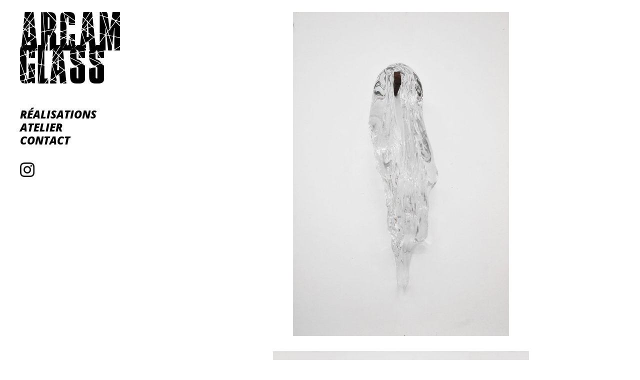

--- FILE ---
content_type: text/html
request_url: https://arcamglass.com/realisations/marion-flament-le-jour-coule-en-lueurs.html
body_size: 3450
content:
<!DOCTYPE html><!--  This site was created in Webflow. https://webflow.com  --><!--  Last Published: Fri Jul 11 2025 12:26:35 GMT+0000 (Coordinated Universal Time)  -->
<html data-wf-page="64931aac76d8187408f919de" data-wf-site="5e95c681fc6ddd6e42dca76f">
<head>
  <meta charset="utf-8">
  <title>Marion Flament - Le jour coule en lueurs</title>
  <meta content="Marion Flament - Le jour coule en lueurs" property="og:title">
  <meta content="Marion Flament - Le jour coule en lueurs" property="twitter:title">
  <meta content="width=device-width, initial-scale=1" name="viewport">
  <meta content="Webflow" name="generator">
  <link href="../css/normalize.css" rel="stylesheet" type="text/css">
  <link href="../css/webflow.css" rel="stylesheet" type="text/css">
  <link href="../css/arcamglass.webflow.css" rel="stylesheet" type="text/css">
  <link href="https://fonts.googleapis.com" rel="preconnect">
  <link href="https://fonts.gstatic.com" rel="preconnect" crossorigin="anonymous">
  <script src="https://ajax.googleapis.com/ajax/libs/webfont/1.6.26/webfont.js" type="text/javascript"></script>
  <script type="text/javascript">WebFont.load({  google: {    families: ["Open Sans:300,300italic,400,400italic,600,600italic,700,700italic,800,800italic"]  }});</script>
  <script type="text/javascript">!function(o,c){var n=c.documentElement,t=" w-mod-";n.className+=t+"js",("ontouchstart"in o||o.DocumentTouch&&c instanceof DocumentTouch)&&(n.className+=t+"touch")}(window,document);</script>
  <link href="../images/favicon.png" rel="shortcut icon" type="image/x-icon">
  <link href="../images/webclip.png" rel="apple-touch-icon">
  <script async="" src="https://www.googletagmanager.com/gtag/js?id=UA-163609329-1"></script>
  <script type="text/javascript">window.dataLayer = window.dataLayer || [];function gtag(){dataLayer.push(arguments);}gtag('js', new Date());gtag('config', 'UA-163609329-1', {'anonymize_ip': true});</script>
  <script async="" src="https://www.googletagmanager.com/gtag/js?id=G-ZS7TW9G52T"></script>
  <script type="text/javascript">window.dataLayer = window.dataLayer || [];function gtag(){dataLayer.push(arguments);}gtag('js', new Date());gtag('set', 'developer_id.dZGVlNj', true);gtag('config', 'G-ZS7TW9G52T');</script>
  <script defer="" src="https://cdnjs.cloudflare.com/ajax/libs/masonry/3.3.0/masonry.pkgd.min.js"></script>
</head>
<body>
  <div class="new-page-wrapper">
    <div class="section_main">
      <div class="padding-global">
        <div class="padding-main">
          <div class="container-large">
            <div class="main_wrapper">
              <div id="w-node-fa0aa294-c444-67b7-a3c5-29d8b4715849-b4715849" class="nav_component">
                <div class="nav_sticky">
                  <a href="../index.html" class="nav_logo-link w-inline-block"><img src="../images/logo_arcamglass.png" loading="lazy" sizes="(max-width: 800px) 100vw, 800px" srcset="../images/logo_arcamglass-p-500.png 500w, ../images/logo_arcamglass.png 800w" alt="Arcam-Glass, atelier de réalisations en verre à Nantes" class="nav_logo-image"></a>
                  <div class="nav_menu-main-wrapper">
                    <div class="nav_backgound"></div>
                    <nav class="nav_menu">
                      <a href="../index.html" class="nav_link w-inline-block">
                        <div>Réalisations</div>
                      </a>
                      <a href="../atelier.html" class="nav_link w-inline-block">
                        <div>Atelier</div>
                      </a>
                      <a href="../contact.html" class="nav_link w-inline-block">
                        <div>Contact</div>
                      </a>
                      <a href="https://www.instagram.com/arcamglass/" target="_blank" class="nav_instagram-link w-inline-block"><img src="../images/instagram.png" loading="lazy" alt=""></a>
                    </nav>
                  </div>
                  <div class="nav_button"><img src="../images/menu.png" loading="lazy" alt="" class="nav_button-image"></div>
                </div>
              </div>
              <main id="w-node-_6ff99a8d-7a7a-0ccb-fa84-e514d7ea9ff0-08f919de" class="main_content"><img src="../images/1_6.jpg" sizes="(max-width: 479px) 90vw, (max-width: 767px) 75vw, (max-width: 991px) 59vw, 58vw" srcset="../images/1_6-p-500.jpg 500w, ../images/1_6-p-800.jpg 800w, ../images/1_6-p-1080.jpg 1080w, ../images/1_6.jpg 1281w" alt="" class="project_image"><img src="../images/2_6.jpg" sizes="(max-width: 479px) 90vw, (max-width: 767px) 75vw, (max-width: 991px) 59vw, 58vw" srcset="../images/2_6-p-500.jpg 500w, ../images/2_6-p-800.jpg 800w, ../images/2_6-p-1080.jpg 1080w, ../images/2_6.jpg 1440w" alt="" class="project_image"><img src="../images/3_6.jpg" sizes="(max-width: 479px) 90vw, (max-width: 767px) 75vw, (max-width: 991px) 59vw, 58vw" srcset="../images/3_6-p-500.jpg 500w, ../images/3_6-p-800.jpg 800w, ../images/3_6-p-1080.jpg 1080w, ../images/3_6.jpg 1440w" alt="" class="project_image"><img src="../images/5_4.jpg" sizes="(max-width: 479px) 90vw, (max-width: 767px) 75vw, (max-width: 991px) 59vw, 58vw" srcset="../images/5_4-p-500.jpg 500w, ../images/5_4-p-800.jpg 800w, ../images/5_4-p-1080.jpg 1080w, ../images/5_4.jpg 1440w" alt="" class="project_image"><img src="../images/6_1.jpg" sizes="(max-width: 479px) 90vw, (max-width: 767px) 75vw, (max-width: 991px) 59vw, 58vw" srcset="../images/6_1-p-500.jpg 500w, ../images/6_1-p-800.jpg 800w, ../images/6_1-p-1080.jpg 1080w, ../images/6_1.jpg 1440w" alt="" class="project_image"><img src="../images/7_2.jpg" sizes="(max-width: 479px) 90vw, (max-width: 767px) 75vw, (max-width: 991px) 59vw, 58vw" srcset="../images/7_2-p-500.jpg 500w, ../images/7_2-p-800.jpg 800w, ../images/7_2-p-1080.jpg 1080w, ../images/7_2.jpg 1440w" alt="" class="project_image">
                <p class="project_text"><strong>Marion Flament<br>Le jour coule en lueurs </strong>/ 2023<strong><br></strong>Soufflage et finitions<br>Domaine de Toury-sur-Jour<br>
                  <a href="https://fr.wikipedia.org/wiki/Copyright_(typographie)"><strong>©</strong></a> Marion Flament
                </p>
                <div class="grid">
                  <div class="grid-sizer"></div>
                  <div class="gutter-sizer"></div>
                  <a href="../realisations/montaincutters-venus.html" class="grid-item w-inline-block"><img src="../images/PHOTO-DE-COUVERTURE_1.jpg" sizes="(max-width: 479px) 90vw, (max-width: 767px) 94vw, (max-width: 991px) 33vw, 22vw" srcset="../images/PHOTO-DE-COUVERTURE_1-p-500.jpg 500w, ../images/PHOTO-DE-COUVERTURE_1-p-800.jpg 800w, ../images/PHOTO-DE-COUVERTURE_1-p-1080.jpg 1080w, ../images/PHOTO-DE-COUVERTURE_1.jpg 1440w" alt="" class="thumbnail-image">
                    <div class="grid-item_overlay">
                      <div class="text-block">Montaincutters<br><strong>Vénus</strong></div>
                    </div>
                  </a>
                  <a href="../realisations/ronan-erwan-bouroullec.html" class="grid-item w-inline-block"><img src="../images/10.jpg" sizes="(max-width: 479px) 90vw, (max-width: 767px) 94vw, (max-width: 991px) 33vw, 22vw" srcset="../images/10-p-500.jpg 500w, ../images/10-p-800.jpg 800w, ../images/10.jpg 800w" alt="" class="thumbnail-image">
                    <div class="grid-item_overlay">
                      <div class="text-block">Ronan &amp; Erwan Bouroullec<br><strong>Belvédère</strong></div>
                    </div>
                  </a>
                  <a href="../realisations/audrey-julien-stephanie-alicia-amann.html" class="grid-item w-inline-block"><img src="../images/2_1.jpg" sizes="(max-width: 479px) 90vw, (max-width: 767px) 94vw, (max-width: 991px) 33vw, 22vw" srcset="../images/2_1-p-500.jpg 500w, ../images/2_1-p-800.jpg 800w, ../images/2_1.jpg 800w" alt="" class="thumbnail-image">
                    <div class="grid-item_overlay">
                      <div class="text-block">Audrey Julien &amp; Stéphanie Alicia Amann<br>‍<strong>Les écoutantes (les jumelles et longue)</strong></div>
                    </div>
                  </a>
                  <a href="../realisations/concasseurs.html" class="grid-item w-inline-block"><img src="../images/PHOTOS-DE-COUVERTURE.jpg" sizes="(max-width: 479px) 90vw, (max-width: 767px) 94vw, (max-width: 991px) 33vw, 22vw" srcset="../images/PHOTOS-DE-COUVERTURE-p-500.jpg 500w, ../images/PHOTOS-DE-COUVERTURE.jpg 800w" alt="" class="thumbnail-image">
                    <div class="grid-item_overlay">
                      <div class="text-block">Sylvain Descazot pour Les Concasseurs<br><strong>Pappus</strong></div>
                    </div>
                  </a>
                  <a href="../realisations/mountaincutters-presence-aux-mondes.html" class="grid-item w-inline-block"><img src="../images/2.jpg" sizes="(max-width: 479px) 90vw, (max-width: 767px) 94vw, (max-width: 991px) 33vw, 22vw" srcset="../images/2-p-500.jpg 500w, ../images/2-p-800.jpg 800w, ../images/2.jpg 800w" alt="" class="thumbnail-image">
                    <div class="grid-item_overlay">
                      <div class="text-block">Mountaincutters<strong><br>Mais, la présence aux mondes</strong></div>
                    </div>
                  </a>
                  <a href="../realisations/mountaincutters.html" class="grid-item w-inline-block"><img src="../images/Mountaincutters_6.jpg" sizes="(max-width: 479px) 90vw, (max-width: 767px) 94vw, (max-width: 991px) 33vw, 22vw" srcset="../images/Mountaincutters_6-p-500.jpg 500w, ../images/Mountaincutters_6-p-800.jpg 800w, ../images/Mountaincutters_6.jpg 800w" alt="" class="thumbnail-image">
                    <div class="grid-item_overlay">
                      <div class="text-block">Mountaincutters<br>&amp; Guillaume Désanges<strong><br>‍</strong><strong>Spolia</strong></div>
                    </div>
                  </a>
                  <a href="../realisations/sibertin-blanc.html" class="grid-item w-inline-block"><img src="../images/Jean-Baptiste-Sibertin-Blanc-9.jpg" sizes="(max-width: 479px) 90vw, (max-width: 767px) 94vw, (max-width: 991px) 33vw, 22vw" srcset="../images/Jean-Baptiste-Sibertin-Blanc-9-p-500.jpg 500w, ../images/Jean-Baptiste-Sibertin-Blanc-9.jpg 533w" alt="" class="thumbnail-image">
                    <div class="grid-item_overlay">
                      <div class="text-block">Jean-Baptiste Sibertin-Blanc<strong><br>Lettres de verre. Une éclipse de l’objet</strong></div>
                    </div>
                  </a>
                  <a href="../realisations/matthieu-raffard-metamorphose.html" class="grid-item w-inline-block"><img src="../images/Matthieu-Raffard-7.jpg" sizes="(max-width: 479px) 90vw, (max-width: 767px) 94vw, (max-width: 991px) 33vw, 22vw" srcset="../images/Matthieu-Raffard-7-p-500.jpg 500w, ../images/Matthieu-Raffard-7.jpg 640w" alt="" class="thumbnail-image">
                    <div class="grid-item_overlay">
                      <div class="text-block">Matthieu Raffard<br><strong>Métamorphose de l’ordinaire</strong></div>
                    </div>
                  </a>
                  <a href="../realisations/jeanne-briand.html" class="grid-item w-inline-block"><img src="../images/Jeanne-Briand-9.jpg" sizes="(max-width: 479px) 90vw, (max-width: 767px) 94vw, (max-width: 991px) 33vw, 22vw" srcset="../images/Jeanne-Briand-9-p-500.jpg 500w, ../images/Jeanne-Briand-9-p-800.jpg 800w, ../images/Jeanne-Briand-9.jpg 800w" alt="" class="thumbnail-image">
                    <div class="grid-item_overlay">
                      <div class="text-block">Jeanne Briand<br><strong>Gamete glass</strong></div>
                    </div>
                  </a>
                  <a href="../realisations/lucie-lanzini-arrow-time.html" class="grid-item w-inline-block"><img src="../images/Lucie-Lanzini-Arrow-of-Time-3.jpg" sizes="(max-width: 479px) 90vw, (max-width: 767px) 94vw, (max-width: 991px) 33vw, 22vw" srcset="../images/Lucie-Lanzini-Arrow-of-Time-3-p-500.jpg 500w, ../images/Lucie-Lanzini-Arrow-of-Time-3-p-800.jpg 800w, ../images/Lucie-Lanzini-Arrow-of-Time-3.jpg 800w" alt="" class="thumbnail-image">
                    <div class="grid-item_overlay">
                      <div class="text-block">Lucie Lanzini<br>‍<strong>The Arrow of Time</strong></div>
                    </div>
                  </a>
                  <a href="../realisations/lucie-lanzini-walnut.html" class="grid-item is-large w-inline-block"><img src="../images/Lucie-Lanzini-Walnut-6.jpg" sizes="(max-width: 479px) 90vw, (max-width: 767px) 94vw, (max-width: 991px) 73vw, 45vw" srcset="../images/Lucie-Lanzini-Walnut-6-p-500.jpg 500w, ../images/Lucie-Lanzini-Walnut-6-p-800.jpg 800w, ../images/Lucie-Lanzini-Walnut-6.jpg 800w" alt="" class="thumbnail-image">
                    <div class="grid-item_overlay">
                      <div class="text-block">Lucie Lanzini<br>‍<strong>Walnut</strong></div>
                    </div>
                  </a>
                  <a href="../realisations/matthieu-raffard-semiose.html" class="grid-item w-inline-block"><img src="../images/Matthieu-Raffard-2_1.jpg" sizes="(max-width: 479px) 90vw, (max-width: 767px) 94vw, (max-width: 991px) 33vw, 22vw" srcset="../images/Matthieu-Raffard-2_1-p-500.jpg 500w, ../images/Matthieu-Raffard-2_1.jpg 640w" alt="" class="thumbnail-image">
                    <div class="grid-item_overlay">
                      <div class="text-block">Matthieu Raffard<br><strong>Sémoise</strong></div>
                    </div>
                  </a>
                  <a href="../realisations/charlie-youle-bevis-martin.html" class="grid-item w-inline-block"><img src="../images/prt_300x450_1455205535.jpg" alt="" class="thumbnail-image">
                    <div class="grid-item_overlay">
                      <div class="text-block">Charlie Youle &amp; Bevis Martin<br><strong>Face Mirror</strong><strong><br></strong></div>
                    </div>
                  </a>
                  <a href="../realisations/amaury-poudray.html" class="grid-item w-inline-block"><img src="../images/prt_300x200_1455205256.jpg" alt="" class="thumbnail-image">
                    <div class="grid-item_overlay">
                      <div class="text-block">Amaury Poudray<br><strong>Rozmowa</strong></div>
                    </div>
                  </a>
                  <a href="../realisations/bertrand-rigaux.html" class="grid-item w-inline-block"><img src="../images/prt_300x217_1455205496.jpg" alt="" class="thumbnail-image">
                    <div class="grid-item_overlay">
                      <div class="text-block">Bertrand Rigaux<br><strong>Les lendemains</strong></div>
                    </div>
                  </a>
                  <a href="../realisations/anthea-hamilton.html" class="grid-item is-large w-inline-block"><img src="../images/guer_10100-petite-taille210316_765.jpg" sizes="(max-width: 479px) 90vw, (max-width: 767px) 94vw, (max-width: 991px) 73vw, 45vw" srcset="../images/guer_10100-petite-taille210316_765-p-500.jpeg 500w, ../images/guer_10100-petite-taille210316_765.jpg 765w" alt="" class="thumbnail-image">
                    <div class="grid-item_overlay">
                      <div class="text-block">Anthéa Hamilton<br><strong>Vulcano</strong></div>
                    </div>
                  </a>
                  <a href="../realisations/alain-declercq.html" class="grid-item w-inline-block"><img src="../images/glass-blast-08_765.jpg" sizes="(max-width: 479px) 90vw, (max-width: 767px) 94vw, (max-width: 991px) 33vw, 22vw" srcset="../images/glass-blast-08_765-p-500.jpeg 500w, ../images/glass-blast-08_765.jpg 765w" alt="" class="thumbnail-image">
                    <div class="grid-item_overlay">
                      <div class="text-block">Alain Declercq<br><strong>Blast</strong></div>
                    </div>
                  </a>
                  <a href="../realisations/collectif-hehe.html" class="grid-item is-large w-inline-block"><img src="../images/MG_7578pour-site-1024x682_3_765.jpg" sizes="(max-width: 479px) 90vw, (max-width: 767px) 94vw, (max-width: 991px) 73vw, 45vw" srcset="../images/MG_7578pour-site-1024x682_3_765-p-500.jpeg 500w, ../images/MG_7578pour-site-1024x682_3_765.jpg 765w" alt="" class="thumbnail-image">
                    <div class="grid-item_overlay">
                      <div class="text-block">Collectif HeHe<br><strong>Réchauffement domestique</strong></div>
                    </div>
                  </a>
                  <a href="../realisations/laurent-pernel.html" class="grid-item w-inline-block"><img src="../images/Laurent-Pernel---Thumbnail.jpg" alt="Réalisation en verre pour Laurent Pernel par Arcam Glass" class="thumbnail-image">
                    <div class="grid-item_overlay">
                      <div class="text-block">Laurent Pernel<br><strong>Prism</strong></div>
                    </div>
                  </a>
                  <a href="../realisations/bettina-samson.html" class="grid-item w-inline-block"><img src="../images/Bettina-samson.jpg" sizes="(max-width: 479px) 90vw, (max-width: 767px) 94vw, (max-width: 991px) 33vw, 22vw" srcset="../images/Bettina-samson-p-500.jpg 500w, ../images/Bettina-samson-p-800.jpg 800w, ../images/Bettina-samson.jpg 800w" alt="" class="thumbnail-image">
                    <div class="grid-item_overlay">
                      <div class="text-block">Bettina Samson<br><strong>Contre-jour</strong></div>
                    </div>
                  </a>
                  <a href="../realisations/c-lemaitre-a-mole.html" class="grid-item w-inline-block"><img src="../images/prt_300x450_1455205579.jpg" alt="" class="thumbnail-image">
                    <div class="grid-item_overlay">
                      <div class="text-block">Christophe Lemaitre <br>&amp; Aurélien Mole<strong><br>Les occupantes</strong><strong><br></strong></div>
                    </div>
                  </a>
                  <a href="../realisations/benoit-pype.html" class="grid-item w-inline-block"><img src="../images/prt_300x197_1455205368.jpg" alt="" class="thumbnail-image">
                    <div class="grid-item_overlay">
                      <div class="text-block">Benoit Pype<br><strong>Désert de verre</strong><strong><br></strong></div>
                    </div>
                  </a>
                </div>
              </main>
            </div>
          </div>
        </div>
      </div>
    </div>
    <div class="footer">
      <p class="footer_text">Arcam Glass © 2025</p>
    </div>
  </div>
  <script src="https://d3e54v103j8qbb.cloudfront.net/js/jquery-3.5.1.min.dc5e7f18c8.js?site=5e95c681fc6ddd6e42dca76f" type="text/javascript" integrity="sha256-9/aliU8dGd2tb6OSsuzixeV4y/faTqgFtohetphbbj0=" crossorigin="anonymous"></script>
  <script src="../js/webflow.js" type="text/javascript"></script>
  <script>
$(document).ready(function(){
	$('.grid').masonry({
		columnWidth: '.grid-sizer',
		gutter: '.gutter-sizer',
		itemSelector: '.grid-item',
		percentPosition: true
	});
});
</script>
</body>
</html>

--- FILE ---
content_type: text/css
request_url: https://arcamglass.com/css/arcamglass.webflow.css
body_size: 2798
content:
:root {
  --black: black;
  --white: white;
}

body {
  color: var(--black);
  flex-direction: column;
  justify-content: space-between;
  font-family: Open Sans, sans-serif;
  font-size: 14px;
  font-weight: 400;
  line-height: 1.2;
  display: flex;
}

h1 {
  margin-top: 0;
  margin-bottom: 20px;
  font-size: 30px;
  font-weight: 700;
  line-height: 1.2;
}

h2 {
  margin-top: 20px;
  margin-bottom: 10px;
  font-size: 32px;
  font-weight: bold;
  line-height: 36px;
}

p {
  margin-bottom: 0;
  font-size: 14px;
  font-weight: 400;
  line-height: 1.4;
}

a {
  color: var(--black);
  text-decoration: none;
}

.sidebar {
  width: 260px;
  min-width: 260px;
  max-width: 260px;
}

.body {
  justify-content: flex-start;
  align-items: flex-start;
}

.brand {
  margin-bottom: 40px;
}

.logo {
  width: 200px;
}

.list {
  grid-column-gap: 30px;
  grid-row-gap: 30px;
  column-count: 3;
  column-rule: 0px none transparent;
  flex-wrap: wrap;
  flex: 1;
  grid-template-rows: auto auto;
  grid-template-columns: 1fr 1fr 1fr;
  grid-auto-columns: 1fr;
  column-gap: 0;
  width: 100%;
}

.link-block {
  width: 330px;
  margin-bottom: 30px;
  padding-left: 15px;
  padding-right: 15px;
  display: block;
  position: relative;
}

.thumbnail-image {
  object-fit: cover;
  width: 100%;
  height: 100%;
}

.page-wrapper {
  grid-column-gap: 30px;
  justify-content: flex-start;
  width: 100%;
  max-width: 1380px;
  margin-left: auto;
  margin-right: auto;
  padding-top: 30px;
  padding-left: 30px;
  padding-right: 30px;
  display: flex;
}

.project_image {
  object-fit: contain;
  width: 80%;
  max-height: 90vh;
  margin-bottom: 30px;
  margin-left: auto;
  margin-right: auto;
  display: block;
}

.project_text {
  text-align: center;
  margin-bottom: 200px;
  font-size: 15px;
  line-height: 1.4;
}

.grid-item_overlay {
  opacity: 0;
  background-color: #00000080;
  justify-content: center;
  align-items: center;
  padding-left: 10px;
  padding-right: 10px;
  transition: all .2s;
  display: flex;
  position: absolute;
  inset: 0%;
}

.grid-item_overlay:hover {
  opacity: 1;
}

.text-block {
  color: var(--white);
  text-align: center;
  letter-spacing: 1px;
  line-height: 1.4;
}

.sticky {
  position: sticky;
  top: 35px;
}

.footer {
  justify-content: center;
  margin-top: 4rem;
  padding-top: 5px;
  padding-bottom: 5px;
  display: flex;
}

.paragraph-2 {
  text-align: left;
  margin-bottom: 0;
  font-weight: 600;
  display: inline-block;
}

.nav-link {
  text-transform: uppercase;
  font-size: 22px;
  font-style: italic;
  font-weight: 800;
}

.nav-link:hover, .nav-link.w--current {
  text-decoration: line-through;
}

.nav-link.w--current:hover {
  text-decoration: none;
}

.nav-wrapper {
  flex-direction: column;
  justify-content: space-between;
  align-items: flex-start;
  height: 100px;
  display: flex;
}

.about-wrapper {
  grid-column-gap: 60px;
  flex-direction: row;
  justify-content: flex-start;
  align-items: flex-start;
  width: 100%;
  margin-bottom: 60px;
  display: flex;
}

.about-image-div {
  width: 40%;
  min-width: 40%;
  max-width: 400px;
}

.about-image {
  object-fit: contain;
  width: 100%;
  height: 100%;
}

.atelier_text {
  text-align: justify;
}

.atelier_text h1 {
  font-size: 24px;
}

.atelier_text p {
  margin-bottom: 1rem;
}

.map-div {
  width: 50%;
  height: 400px;
}

.html-embed {
  height: 100%;
}

.contact-text-div {
  flex-direction: column;
  flex: 1;
  justify-content: center;
  align-items: flex-start;
  height: 100%;
  display: flex;
}

.paragraph-3 {
  margin-bottom: 10px;
  font-size: 15px;
}

.project-title {
  display: none;
}

.bold-text {
  font-size: 20px;
}

.right-content_wrapper {
  width: 100%;
  margin-bottom: 40px;
}

.padding-global {
  width: 100%;
  padding-left: 2.5rem;
  padding-right: 2.5rem;
}

.container-large {
  width: 100%;
  max-width: 85rem;
  margin-left: auto;
  margin-right: auto;
}

.main_wrapper {
  grid-column-gap: 4rem;
  grid-row-gap: 4rem;
  grid-template-rows: auto;
  grid-template-columns: 260px 1fr;
  grid-auto-columns: 1fr;
  display: grid;
}

.padding-main {
  padding-top: 1.5rem;
}

.nav_logo-link {
  margin-bottom: 3rem;
}

.nav_logo-image {
  width: 200px;
}

.nav_menu {
  grid-row-gap: .8rem;
  flex-direction: column;
  display: flex;
}

.nav_sticky {
  position: sticky;
  top: 1.5rem;
}

.nav_link {
  text-transform: uppercase;
  font-size: 22px;
  font-style: italic;
  font-weight: 800;
}

.nav_link:hover, .nav_link.w--current {
  text-decoration: line-through;
}

.grid-item {
  width: 30%;
  height: auto;
  margin-bottom: 1.7vw;
  position: relative;
}

.grid-item.is-large {
  width: 63%;
}

.grid-sizer {
  width: 30%;
}

.gutter-sizer {
  width: 3%;
}

.footer_text {
  font-weight: 600;
}

.nav_instagram-link {
  width: 1.8rem;
  height: 1.8rem;
  margin-top: 2rem;
}

.nav_button, .nav_backgound {
  display: none;
}

.atelier_cover-image {
  width: 100%;
  margin-top: 2rem;
  margin-bottom: 2rem;
}

.atelier_top {
  text-align: center;
  flex-direction: column;
  align-items: center;
  padding-top: 4rem;
  display: flex;
}

.atelier_h1 {
  margin-bottom: 4rem;
}

.atelier_h1.max-width-medium {
  max-width: 37rem;
}

.atelier_paragraph {
  margin-bottom: 1.5rem;
}

.atelier_video {
  margin-top: 3rem;
}

.atelier_cover-image-wrapper {
  position: relative;
}

.atelier_copyright {
  font-size: .7rem;
  position: absolute;
  inset: auto 0% 1rem auto;
}

.atelier_gallery {
  grid-column-gap: 2rem;
  grid-row-gap: 2rem;
  grid-template-rows: auto auto;
  grid-template-columns: 1fr 1fr;
  grid-auto-columns: 1fr;
  margin-top: 4rem;
  display: grid;
}

.atelier_gallery-image {
  width: 100%;
  display: block;
}

.max-width-medium {
  width: 100%;
  max-width: 43rem;
}

@media screen and (max-width: 991px) {
  .logo {
    max-width: 100%;
  }

  .list {
    column-count: 2;
  }

  .page-wrapper {
    max-width: 100%;
  }

  .grid-item_overlay {
    opacity: .62;
    background-color: #00000026;
  }

  .footer {
    position: static;
  }

  .about-wrapper {
    flex-direction: column;
    align-items: flex-start;
    height: auto;
    margin-left: 0;
  }

  .about-image-div {
    width: 100%;
    min-width: 100%;
    margin-top: 40px;
  }

  .about-text-div {
    order: -1;
    width: 100%;
    margin-left: 0;
  }

  .map-div {
    width: 100%;
    height: 280px;
    margin-top: 50px;
  }

  .contact-text-div {
    order: -1;
    margin-left: 0;
  }

  .padding-global {
    padding-left: 1.5rem;
    padding-right: 1.5rem;
  }

  .main_wrapper {
    grid-template-columns: max-content 1fr;
  }

  .nav_logo-image {
    width: 150px;
  }

  .grid-item {
    width: 45%;
  }

  .grid-item.is-large {
    width: 100%;
  }

  .grid-sizer {
    width: 45%;
  }

  .gutter-sizer {
    width: 10%;
  }

  .atelier_gallery {
    grid-column-gap: 1.5rem;
    grid-row-gap: 1.5rem;
  }
}

@media screen and (max-width: 767px) {
  .list {
    grid-column-gap: 15px;
    grid-row-gap: 15px;
    column-count: 1;
    grid-template-columns: 1fr 1fr;
  }

  .page-wrapper {
    padding-top: 15px;
    padding-left: 15px;
    padding-right: 15px;
  }

  .project_text, .footer {
    font-size: 13px;
  }

  .nav-link {
    font-size: 18px;
  }

  .nav-wrapper {
    height: 80px;
  }

  .about-wrapper {
    padding-right: 0;
  }

  .map-div {
    height: 230px;
  }

  .main_wrapper {
    grid-row-gap: 2rem;
    grid-template-columns: auto;
  }

  .nav_component {
    z-index: 99;
    position: relative;
  }

  .nav_logo-link {
    margin-bottom: 0;
  }

  .nav_logo-image {
    width: 120px;
  }

  .nav_menu {
    z-index: 99;
    background-color: var(--white);
    min-width: 60%;
    padding: 8rem 2rem 2rem;
    position: absolute;
    inset: 0% 0% 0% auto;
  }

  .nav_sticky {
    justify-content: space-between;
    align-items: flex-end;
    display: flex;
  }

  .grid-item {
    width: 100%;
    margin-bottom: 1rem;
  }

  .grid-sizer {
    width: 100%;
  }

  .nav_button {
    cursor: pointer;
    width: 2rem;
    height: 2rem;
    display: block;
  }

  .nav_menu-main-wrapper {
    display: none;
    position: fixed;
    inset: 0%;
  }

  .nav_backgound {
    background-color: #0000004d;
    display: block;
    position: absolute;
    inset: 0%;
  }

  .atelier_cover-image {
    margin-bottom: 3.5rem;
  }

  .atelier_copyright {
    bottom: 2.5rem;
  }

  .atelier_gallery {
    grid-column-gap: 1rem;
    grid-row-gap: 1rem;
    margin-top: 0;
  }
}

@media screen and (max-width: 479px) {
  h2 {
    font-size: 17px;
    font-style: italic;
    position: absolute;
  }

  .brand {
    margin-bottom: 15px;
  }

  .list {
    column-count: 1;
    grid-template-columns: 1fr;
  }

  .page-wrapper {
    flex-direction: column;
  }

  .project_image {
    width: 100%;
  }

  .sticky {
    position: static;
  }

  .about-image-div {
    order: 1;
    width: 100%;
    margin-bottom: 0;
  }

  .atelier_text h1 {
    font-size: 20px;
  }

  .map-div {
    width: 100%;
    height: 250px;
  }

  .project-title {
    color: #000000e6;
    white-space: nowrap;
    margin-top: 0;
    margin-bottom: 0;
    font-size: 15px;
    font-weight: 400;
    line-height: 1.2;
    display: block;
    inset: -73px auto auto 130px;
  }

  .right-content_wrapper {
    margin-top: 40px;
  }

  .new-page-wrapper {
    flex-direction: column;
  }
}

#w-node-_03db0cb3-ff6f-7e9b-2bd2-0e02ca291b47-5f81708c, #w-node-fa0aa294-c444-67b7-a3c5-29d8b4715849-b4715849, #w-node-_0aed6ea5-1d79-d00b-e803-ce7ae7e1a0fa-713b5b7f, #w-node-_584e3711-b8a1-5ce1-fe0e-5b8427a6f21c-68818c9d, #w-node-_95633b07-5c97-3b54-df78-bd10fcefa7e4-d0e9565e, #w-node-_40c50834-376f-4ec6-e6f8-a0284157076c-051687c0, #w-node-c1e5f050-44f0-0b27-cdc6-324399e09718-eae756e7, #w-node-c25a745e-3c0e-5d87-df8c-6a0cb6e0cdbf-6148ff3a, #w-node-_659740b5-6060-e62c-f130-9d04c7297b3e-3e7fee12, #w-node-_1fddf9f1-9240-aad2-fcf6-ca3c649a6587-a45deacc, #w-node-_996e067d-106c-40aa-27c1-936e7406e778-a9490961, #w-node-dc241259-2a10-e0d6-c212-428c0c036f9a-d89dd43b {
  grid-area: span 1 / span 1 / span 1 / span 1;
}

#w-node-_8e220f21-59c3-009c-2701-ce6b08857ef8-d89dd43b {
  grid-area: span 1 / span 2 / span 1 / span 2;
}

#w-node-e47abd8c-e86b-02dd-013e-1a81aff5559f-d89dd43b {
  grid-area: span 1 / span 1 / span 1 / span 1;
}

#w-node-fd716e85-cb5a-cc0e-32f7-3fdc25ef74ad-d89dd43b {
  grid-area: span 1 / span 2 / span 1 / span 2;
}

#w-node-_62fa9367-bfb2-a3cc-614d-feed62322654-1fbfed7f, #w-node-dbd4f9fe-456f-a5ee-3e13-85d3b115c887-caa0bdf4, #w-node-_6ff99a8d-7a7a-0ccb-fa84-e514d7ea9ff0-a831a29e, #w-node-_6dfc7c51-5503-fc5f-d6d8-561873c03bae-d511a537, #w-node-ca8f896e-5873-2ce0-afd7-f10c850dd7fb-9c3db213, #w-node-_9efe4ea5-8673-9391-535f-1aeb8cca29e3-2bdd495d, #w-node-_68d9848f-1f72-180f-83e5-42a9dd8852b3-000ddfb3, #w-node-_4fbe87db-4672-dd5f-b9e2-e2d215e70b3e-96b24be0, #w-node-b371ddf8-f7d2-aa23-986c-db1366b42b3b-311d9deb, #w-node-_2c41f93d-35b0-1221-bd1c-dad8b61351a8-3b4400c2, #w-node-_6ff99a8d-7a7a-0ccb-fa84-e514d7ea9ff0-5be2c5a6, #w-node-_6ff99a8d-7a7a-0ccb-fa84-e514d7ea9ff0-20156bd1, #w-node-_6ff99a8d-7a7a-0ccb-fa84-e514d7ea9ff0-a331a4b4, #w-node-_6ff99a8d-7a7a-0ccb-fa84-e514d7ea9ff0-b6dab641, #w-node-_6ff99a8d-7a7a-0ccb-fa84-e514d7ea9ff0-2311e602, #w-node-_6ff99a8d-7a7a-0ccb-fa84-e514d7ea9ff0-08f919de {
  grid-area: span 1 / span 1 / span 1 / span 1;
}




--- FILE ---
content_type: application/javascript
request_url: https://arcamglass.com/js/webflow.js
body_size: 48952
content:
(()=>{var t={1361:function(t){var e="function"==typeof Float32Array;function n(t,e,n){return(((1-3*n+3*e)*t+(3*n-6*e))*t+3*e)*t}function r(t,e,n){return 3*(1-3*n+3*e)*t*t+2*(3*n-6*e)*t+3*e}t.exports=function(t,i,o,u){if(!(0<=t&&t<=1&&0<=o&&o<=1))throw Error("bezier x values must be in [0, 1] range");var a=e?new Float32Array(11):Array(11);if(t!==i||o!==u)for(var c=0;c<11;++c)a[c]=n(.1*c,t,o);return function(e){return t===i&&o===u?e:0===e?0:1===e?1:n(function(e){for(var i=0,u=1;10!==u&&a[u]<=e;++u)i+=.1;var c=i+(e-a[--u])/(a[u+1]-a[u])*.1,s=r(c,t,o);if(s>=.001){for(var l=c,f=0;f<4;++f){var d=r(l,t,o);if(0===d)break;var p=n(l,t,o)-e;l-=p/d}return l}return 0===s?c:function(t,e,r,i,o){var u,a,c=0;do(u=n(a=e+(r-e)/2,i,o)-t)>0?r=a:e=a;while(Math.abs(u)>1e-7&&++c<10);return a}(e,i,i+.1,t,o)}(e),i,u)}}},8172:function(t,e,n){t.exports=n(440)(n(5238),"DataView")},1796:function(t,e,n){var r=n(7322),i=n(2937),o=n(207),u=n(2165),a=n(7523);function c(t){var e=-1,n=null==t?0:t.length;for(this.clear();++e<n;){var r=t[e];this.set(r[0],r[1])}}c.prototype.clear=r,c.prototype.delete=i,c.prototype.get=o,c.prototype.has=u,c.prototype.set=a,t.exports=c},4281:function(t,e,n){function r(t){this.__wrapped__=t,this.__actions__=[],this.__dir__=1,this.__filtered__=!1,this.__iteratees__=[],this.__takeCount__=0xffffffff,this.__views__=[]}r.prototype=n(5940)(n(4382).prototype),r.prototype.constructor=r,t.exports=r},283:function(t,e,n){var r=n(7435),i=n(8438),o=n(3067),u=n(9679),a=n(2426);function c(t){var e=-1,n=null==t?0:t.length;for(this.clear();++e<n;){var r=t[e];this.set(r[0],r[1])}}c.prototype.clear=r,c.prototype.delete=i,c.prototype.get=o,c.prototype.has=u,c.prototype.set=a,t.exports=c},9675:function(t,e,n){function r(t,e){this.__wrapped__=t,this.__actions__=[],this.__chain__=!!e,this.__index__=0,this.__values__=void 0}r.prototype=n(5940)(n(4382).prototype),r.prototype.constructor=r,t.exports=r},9036:function(t,e,n){t.exports=n(440)(n(5238),"Map")},4544:function(t,e,n){var r=n(6409),i=n(5335),o=n(5601),u=n(1533),a=n(151);function c(t){var e=-1,n=null==t?0:t.length;for(this.clear();++e<n;){var r=t[e];this.set(r[0],r[1])}}c.prototype.clear=r,c.prototype.delete=i,c.prototype.get=o,c.prototype.has=u,c.prototype.set=a,t.exports=c},44:function(t,e,n){t.exports=n(440)(n(5238),"Promise")},6656:function(t,e,n){t.exports=n(440)(n(5238),"Set")},3290:function(t,e,n){var r=n(4544),i=n(1760),o=n(5484);function u(t){var e=-1,n=null==t?0:t.length;for(this.__data__=new r;++e<n;)this.add(t[e])}u.prototype.add=u.prototype.push=i,u.prototype.has=o,t.exports=u},1902:function(t,e,n){var r=n(283),i=n(6063),o=n(7727),u=n(3281),a=n(6667),c=n(1270);function s(t){var e=this.__data__=new r(t);this.size=e.size}s.prototype.clear=i,s.prototype.delete=o,s.prototype.get=u,s.prototype.has=a,s.prototype.set=c,t.exports=s},4886:function(t,e,n){t.exports=n(5238).Symbol},8965:function(t,e,n){t.exports=n(5238).Uint8Array},3283:function(t,e,n){t.exports=n(440)(n(5238),"WeakMap")},9198:function(t){t.exports=function(t,e,n){switch(n.length){case 0:return t.call(e);case 1:return t.call(e,n[0]);case 2:return t.call(e,n[0],n[1]);case 3:return t.call(e,n[0],n[1],n[2])}return t.apply(e,n)}},4970:function(t){t.exports=function(t,e){for(var n=-1,r=null==t?0:t.length;++n<r&&!1!==e(t[n],n,t););return t}},2654:function(t){t.exports=function(t,e){for(var n=-1,r=null==t?0:t.length,i=0,o=[];++n<r;){var u=t[n];e(u,n,t)&&(o[i++]=u)}return o}},4979:function(t,e,n){var r=n(1682),i=n(9732),o=n(6377),u=n(6018),a=n(9251),c=n(8586),s=Object.prototype.hasOwnProperty;t.exports=function(t,e){var n=o(t),l=!n&&i(t),f=!n&&!l&&u(t),d=!n&&!l&&!f&&c(t),p=n||l||f||d,h=p?r(t.length,String):[],v=h.length;for(var g in t)(e||s.call(t,g))&&!(p&&("length"==g||f&&("offset"==g||"parent"==g)||d&&("buffer"==g||"byteLength"==g||"byteOffset"==g)||a(g,v)))&&h.push(g);return h}},1098:function(t){t.exports=function(t,e){for(var n=-1,r=null==t?0:t.length,i=Array(r);++n<r;)i[n]=e(t[n],n,t);return i}},5741:function(t){t.exports=function(t,e){for(var n=-1,r=e.length,i=t.length;++n<r;)t[i+n]=e[n];return t}},2607:function(t){t.exports=function(t,e,n,r){var i=-1,o=null==t?0:t.length;for(r&&o&&(n=t[++i]);++i<o;)n=e(n,t[i],i,t);return n}},3955:function(t){t.exports=function(t,e){for(var n=-1,r=null==t?0:t.length;++n<r;)if(e(t[n],n,t))return!0;return!1}},609:function(t,e,n){t.exports=n(2726)("length")},3615:function(t,e,n){var r=n(2676),i=n(4071),o=Object.prototype.hasOwnProperty;t.exports=function(t,e,n){var u=t[e];o.call(t,e)&&i(u,n)&&(void 0!==n||e in t)||r(t,e,n)}},8357:function(t,e,n){var r=n(4071);t.exports=function(t,e){for(var n=t.length;n--;)if(r(t[n][0],e))return n;return -1}},2676:function(t,e,n){var r=n(9833);t.exports=function(t,e,n){"__proto__"==e&&r?r(t,e,{configurable:!0,enumerable:!0,value:n,writable:!0}):t[e]=n}},2009:function(t){t.exports=function(t,e,n){return t==t&&(void 0!==n&&(t=t<=n?t:n),void 0!==e&&(t=t>=e?t:e)),t}},5940:function(t,e,n){var r=n(8532),i=Object.create;t.exports=function(){function t(){}return function(e){if(!r(e))return{};if(i)return i(e);t.prototype=e;var n=new t;return t.prototype=void 0,n}}()},8264:function(t,e,n){var r=n(3406);t.exports=n(2679)(r)},2056:function(t){t.exports=function(t,e,n,r){for(var i=t.length,o=n+(r?1:-1);r?o--:++o<i;)if(e(t[o],o,t))return o;return -1}},5265:function(t,e,n){var r=n(5741),i=n(1668);t.exports=function t(e,n,o,u,a){var c=-1,s=e.length;for(o||(o=i),a||(a=[]);++c<s;){var l=e[c];n>0&&o(l)?n>1?t(l,n-1,o,u,a):r(a,l):u||(a[a.length]=l)}return a}},1:function(t,e,n){t.exports=n(132)()},3406:function(t,e,n){var r=n(1),i=n(7361);t.exports=function(t,e){return t&&r(t,e,i)}},1957:function(t,e,n){var r=n(3835),i=n(8481);t.exports=function(t,e){e=r(e,t);for(var n=0,o=e.length;null!=t&&n<o;)t=t[i(e[n++])];return n&&n==o?t:void 0}},7743:function(t,e,n){var r=n(5741),i=n(6377);t.exports=function(t,e,n){var o=e(t);return i(t)?o:r(o,n(t))}},3757:function(t,e,n){var r=n(4886),i=n(5118),o=n(7070),u=r?r.toStringTag:void 0;t.exports=function(t){return null==t?void 0===t?"[object Undefined]":"[object Null]":u&&u in Object(t)?i(t):o(t)}},6993:function(t){t.exports=function(t,e){return null!=t&&e in Object(t)}},841:function(t,e,n){var r=n(3757),i=n(7013);t.exports=function(t){return i(t)&&"[object Arguments]"==r(t)}},5447:function(t,e,n){var r=n(906),i=n(7013);t.exports=function t(e,n,o,u,a){return e===n||(null!=e&&null!=n&&(i(e)||i(n))?r(e,n,o,u,t,a):e!=e&&n!=n)}},906:function(t,e,n){var r=n(1902),i=n(4476),o=n(9027),u=n(8714),a=n(9937),c=n(6377),s=n(6018),l=n(8586),f="[object Arguments]",d="[object Array]",p="[object Object]",h=Object.prototype.hasOwnProperty;t.exports=function(t,e,n,v,g,y){var E=c(t),_=c(e),m=E?d:a(t),b=_?d:a(e);m=m==f?p:m,b=b==f?p:b;var O=m==p,I=b==p,T=m==b;if(T&&s(t)){if(!s(e))return!1;E=!0,O=!1}if(T&&!O)return y||(y=new r),E||l(t)?i(t,e,n,v,g,y):o(t,e,m,n,v,g,y);if(!(1&n)){var w=O&&h.call(t,"__wrapped__"),A=I&&h.call(e,"__wrapped__");if(w||A){var S=w?t.value():t,C=A?e.value():e;return y||(y=new r),g(S,C,n,v,y)}}return!!T&&(y||(y=new r),u(t,e,n,v,g,y))}},7293:function(t,e,n){var r=n(1902),i=n(5447);t.exports=function(t,e,n,o){var u=n.length,a=u,c=!o;if(null==t)return!a;for(t=Object(t);u--;){var s=n[u];if(c&&s[2]?s[1]!==t[s[0]]:!(s[0]in t))return!1}for(;++u<a;){var l=(s=n[u])[0],f=t[l],d=s[1];if(c&&s[2]){if(void 0===f&&!(l in t))return!1}else{var p=new r;if(o)var h=o(f,d,l,t,e,p);if(!(void 0===h?i(d,f,3,o,p):h))return!1}}return!0}},692:function(t,e,n){var r=n(6644),i=n(3417),o=n(8532),u=n(1473),a=/^\[object .+?Constructor\]$/,c=Object.prototype,s=Function.prototype.toString,l=c.hasOwnProperty,f=RegExp("^"+s.call(l).replace(/[\\^$.*+?()[\]{}|]/g,"\\$&").replace(/hasOwnProperty|(function).*?(?=\\\()| for .+?(?=\\\])/g,"$1.*?")+"$");t.exports=function(t){return!(!o(t)||i(t))&&(r(t)?f:a).test(u(t))}},2195:function(t,e,n){var r=n(3757),i=n(7924),o=n(7013),u={};u["[object Float32Array]"]=u["[object Float64Array]"]=u["[object Int8Array]"]=u["[object Int16Array]"]=u["[object Int32Array]"]=u["[object Uint8Array]"]=u["[object Uint8ClampedArray]"]=u["[object Uint16Array]"]=u["[object Uint32Array]"]=!0,u["[object Arguments]"]=u["[object Array]"]=u["[object ArrayBuffer]"]=u["[object Boolean]"]=u["[object DataView]"]=u["[object Date]"]=u["[object Error]"]=u["[object Function]"]=u["[object Map]"]=u["[object Number]"]=u["[object Object]"]=u["[object RegExp]"]=u["[object Set]"]=u["[object String]"]=u["[object WeakMap]"]=!1,t.exports=function(t){return o(t)&&i(t.length)&&!!u[r(t)]}},5462:function(t,e,n){var r=n(6358),i=n(4503),o=n(1622),u=n(6377),a=n(8303);t.exports=function(t){return"function"==typeof t?t:null==t?o:"object"==typeof t?u(t)?i(t[0],t[1]):r(t):a(t)}},7407:function(t,e,n){var r=n(8857),i=n(2440),o=Object.prototype.hasOwnProperty;t.exports=function(t){if(!r(t))return i(t);var e=[];for(var n in Object(t))o.call(t,n)&&"constructor"!=n&&e.push(n);return e}},9237:function(t,e,n){var r=n(8532),i=n(8857),o=n(1308),u=Object.prototype.hasOwnProperty;t.exports=function(t){if(!r(t))return o(t);var e=i(t),n=[];for(var a in t)"constructor"==a&&(e||!u.call(t,a))||n.push(a);return n}},4382:function(t){t.exports=function(){}},6358:function(t,e,n){var r=n(7293),i=n(7145),o=n(4167);t.exports=function(t){var e=i(t);return 1==e.length&&e[0][2]?o(e[0][0],e[0][1]):function(n){return n===t||r(n,t,e)}}},4503:function(t,e,n){var r=n(5447),i=n(4738),o=n(9290),u=n(7074),a=n(1542),c=n(4167),s=n(8481);t.exports=function(t,e){return u(t)&&a(e)?c(s(t),e):function(n){var u=i(n,t);return void 0===u&&u===e?o(n,t):r(e,u,3)}}},7100:function(t,e,n){var r=n(1957),i=n(5495),o=n(3835);t.exports=function(t,e,n){for(var u=-1,a=e.length,c={};++u<a;){var s=e[u],l=r(t,s);n(l,s)&&i(c,o(s,t),l)}return c}},2726:function(t){t.exports=function(t){return function(e){return null==e?void 0:e[t]}}},1374:function(t,e,n){var r=n(1957);t.exports=function(t){return function(e){return r(e,t)}}},9864:function(t){t.exports=function(t,e,n,r,i){return i(t,function(t,i,o){n=r?(r=!1,t):e(n,t,i,o)}),n}},5495:function(t,e,n){var r=n(3615),i=n(3835),o=n(9251),u=n(8532),a=n(8481);t.exports=function(t,e,n,c){if(!u(t))return t;e=i(e,t);for(var s=-1,l=e.length,f=l-1,d=t;null!=d&&++s<l;){var p=a(e[s]),h=n;if("__proto__"===p||"constructor"===p||"prototype"===p)break;if(s!=f){var v=d[p];void 0===(h=c?c(v,p,d):void 0)&&(h=u(v)?v:o(e[s+1])?[]:{})}r(d,p,h),d=d[p]}return t}},2422:function(t,e,n){var r=n(5055),i=n(9833),o=n(1622);t.exports=i?function(t,e){return i(t,"toString",{configurable:!0,enumerable:!1,value:r(e),writable:!0})}:o},1682:function(t){t.exports=function(t,e){for(var n=-1,r=Array(t);++n<t;)r[n]=e(n);return r}},9653:function(t,e,n){var r=n(4886),i=n(1098),o=n(6377),u=n(1359),a=1/0,c=r?r.prototype:void 0,s=c?c.toString:void 0;t.exports=function t(e){if("string"==typeof e)return e;if(o(e))return i(e,t)+"";if(u(e))return s?s.call(e):"";var n=e+"";return"0"==n&&1/e==-a?"-0":n}},1072:function(t,e,n){var r=n(3230),i=/^\s+/;t.exports=function(t){return t?t.slice(0,r(t)+1).replace(i,""):t}},7509:function(t){t.exports=function(t){return function(e){return t(e)}}},2471:function(t){t.exports=function(t,e){return t.has(e)}},8269:function(t,e,n){var r=n(1622);t.exports=function(t){return"function"==typeof t?t:r}},3835:function(t,e,n){var r=n(6377),i=n(7074),o=n(8997),u=n(6214);t.exports=function(t,e){return r(t)?t:i(t,e)?[t]:o(u(t))}},8606:function(t){t.exports=function(t,e){var n=-1,r=t.length;for(e||(e=Array(r));++n<r;)e[n]=t[n];return e}},5772:function(t,e,n){t.exports=n(5238)["__core-js_shared__"]},2679:function(t,e,n){var r=n(508);t.exports=function(t,e){return function(n,i){if(null==n)return n;if(!r(n))return t(n,i);for(var o=n.length,u=e?o:-1,a=Object(n);(e?u--:++u<o)&&!1!==i(a[u],u,a););return n}}},132:function(t){t.exports=function(t){return function(e,n,r){for(var i=-1,o=Object(e),u=r(e),a=u.length;a--;){var c=u[t?a:++i];if(!1===n(o[c],c,o))break}return e}}},727:function(t,e,n){var r=n(5462),i=n(508),o=n(7361);t.exports=function(t){return function(e,n,u){var a=Object(e);if(!i(e)){var c=r(n,3);e=o(e),n=function(t){return c(a[t],t,a)}}var s=t(e,n,u);return s>-1?a[c?e[s]:s]:void 0}}},914:function(t,e,n){var r=n(9675),i=n(4502),o=n(6007),u=n(195),a=n(6377),c=n(6252);t.exports=function(t){return i(function(e){var n=e.length,i=n,s=r.prototype.thru;for(t&&e.reverse();i--;){var l=e[i];if("function"!=typeof l)throw TypeError("Expected a function");if(s&&!f&&"wrapper"==u(l))var f=new r([],!0)}for(i=f?i:n;++i<n;){var d=u(l=e[i]),p="wrapper"==d?o(l):void 0;f=p&&c(p[0])&&424==p[1]&&!p[4].length&&1==p[9]?f[u(p[0])].apply(f,p[3]):1==l.length&&c(l)?f[d]():f.thru(l)}return function(){var t=arguments,r=t[0];if(f&&1==t.length&&a(r))return f.plant(r).value();for(var i=0,o=n?e[i].apply(this,t):r;++i<n;)o=e[i].call(this,o);return o}})}},9833:function(t,e,n){var r=n(440);t.exports=function(){try{var t=r(Object,"defineProperty");return t({},"",{}),t}catch(t){}}()},4476:function(t,e,n){var r=n(3290),i=n(3955),o=n(2471);t.exports=function(t,e,n,u,a,c){var s=1&n,l=t.length,f=e.length;if(l!=f&&!(s&&f>l))return!1;var d=c.get(t),p=c.get(e);if(d&&p)return d==e&&p==t;var h=-1,v=!0,g=2&n?new r:void 0;for(c.set(t,e),c.set(e,t);++h<l;){var y=t[h],E=e[h];if(u)var _=s?u(E,y,h,e,t,c):u(y,E,h,t,e,c);if(void 0!==_){if(_)continue;v=!1;break}if(g){if(!i(e,function(t,e){if(!o(g,e)&&(y===t||a(y,t,n,u,c)))return g.push(e)})){v=!1;break}}else if(!(y===E||a(y,E,n,u,c))){v=!1;break}}return c.delete(t),c.delete(e),v}},9027:function(t,e,n){var r=n(4886),i=n(8965),o=n(4071),u=n(4476),a=n(7170),c=n(2779),s=r?r.prototype:void 0,l=s?s.valueOf:void 0;t.exports=function(t,e,n,r,s,f,d){switch(n){case"[object DataView]":if(t.byteLength!=e.byteLength||t.byteOffset!=e.byteOffset)break;t=t.buffer,e=e.buffer;case"[object ArrayBuffer]":if(t.byteLength!=e.byteLength||!f(new i(t),new i(e)))break;return!0;case"[object Boolean]":case"[object Date]":case"[object Number]":return o(+t,+e);case"[object Error]":return t.name==e.name&&t.message==e.message;case"[object RegExp]":case"[object String]":return t==e+"";case"[object Map]":var p=a;case"[object Set]":var h=1&r;if(p||(p=c),t.size!=e.size&&!h)break;var v=d.get(t);if(v)return v==e;r|=2,d.set(t,e);var g=u(p(t),p(e),r,s,f,d);return d.delete(t),g;case"[object Symbol]":if(l)return l.call(t)==l.call(e)}return!1}},8714:function(t,e,n){var r=n(3948),i=Object.prototype.hasOwnProperty;t.exports=function(t,e,n,o,u,a){var c=1&n,s=r(t),l=s.length;if(l!=r(e).length&&!c)return!1;for(var f=l;f--;){var d=s[f];if(!(c?d in e:i.call(e,d)))return!1}var p=a.get(t),h=a.get(e);if(p&&h)return p==e&&h==t;var v=!0;a.set(t,e),a.set(e,t);for(var g=c;++f<l;){var y=t[d=s[f]],E=e[d];if(o)var _=c?o(E,y,d,e,t,a):o(y,E,d,t,e,a);if(!(void 0===_?y===E||u(y,E,n,o,a):_)){v=!1;break}g||(g="constructor"==d)}if(v&&!g){var m=t.constructor,b=e.constructor;m!=b&&"constructor"in t&&"constructor"in e&&!("function"==typeof m&&m instanceof m&&"function"==typeof b&&b instanceof b)&&(v=!1)}return a.delete(t),a.delete(e),v}},4502:function(t,e,n){var r=n(6380),i=n(6813),o=n(2413);t.exports=function(t){return o(i(t,void 0,r),t+"")}},2593:function(t,e,n){t.exports="object"==typeof n.g&&n.g&&n.g.Object===Object&&n.g},3948:function(t,e,n){var r=n(7743),i=n(6230),o=n(7361);t.exports=function(t){return r(t,o,i)}},9254:function(t,e,n){var r=n(7743),i=n(2992),o=n(3747);t.exports=function(t){return r(t,o,i)}},6007:function(t,e,n){var r=n(900),i=n(6032);t.exports=r?function(t){return r.get(t)}:i},195:function(t,e,n){var r=n(8564),i=Object.prototype.hasOwnProperty;t.exports=function(t){for(var e=t.name+"",n=r[e],o=i.call(r,e)?n.length:0;o--;){var u=n[o],a=u.func;if(null==a||a==t)return u.name}return e}},1143:function(t,e,n){var r=n(6669);t.exports=function(t,e){var n=t.__data__;return r(e)?n["string"==typeof e?"string":"hash"]:n.map}},7145:function(t,e,n){var r=n(1542),i=n(7361);t.exports=function(t){for(var e=i(t),n=e.length;n--;){var o=e[n],u=t[o];e[n]=[o,u,r(u)]}return e}},440:function(t,e,n){var r=n(692),i=n(8974);t.exports=function(t,e){var n=i(t,e);return r(n)?n:void 0}},6095:function(t,e,n){t.exports=n(6512)(Object.getPrototypeOf,Object)},5118:function(t,e,n){var r=n(4886),i=Object.prototype,o=i.hasOwnProperty,u=i.toString,a=r?r.toStringTag:void 0;t.exports=function(t){var e=o.call(t,a),n=t[a];try{t[a]=void 0;var r=!0}catch(t){}var i=u.call(t);return r&&(e?t[a]=n:delete t[a]),i}},6230:function(t,e,n){var r=n(2654),i=n(1036),o=Object.prototype.propertyIsEnumerable,u=Object.getOwnPropertySymbols;t.exports=u?function(t){return null==t?[]:r(u(t=Object(t)),function(e){return o.call(t,e)})}:i},2992:function(t,e,n){var r=n(5741),i=n(6095),o=n(6230),u=n(1036);t.exports=Object.getOwnPropertySymbols?function(t){for(var e=[];t;)r(e,o(t)),t=i(t);return e}:u},9937:function(t,e,n){var r=n(8172),i=n(9036),o=n(44),u=n(6656),a=n(3283),c=n(3757),s=n(1473),l="[object Map]",f="[object Promise]",d="[object Set]",p="[object WeakMap]",h="[object DataView]",v=s(r),g=s(i),y=s(o),E=s(u),_=s(a),m=c;(r&&m(new r(new ArrayBuffer(1)))!=h||i&&m(new i)!=l||o&&m(o.resolve())!=f||u&&m(new u)!=d||a&&m(new a)!=p)&&(m=function(t){var e=c(t),n="[object Object]"==e?t.constructor:void 0,r=n?s(n):"";if(r)switch(r){case v:return h;case g:return l;case y:return f;case E:return d;case _:return p}return e}),t.exports=m},8974:function(t){t.exports=function(t,e){return null==t?void 0:t[e]}},7635:function(t,e,n){var r=n(3835),i=n(9732),o=n(6377),u=n(9251),a=n(7924),c=n(8481);t.exports=function(t,e,n){e=r(e,t);for(var s=-1,l=e.length,f=!1;++s<l;){var d=c(e[s]);if(!(f=null!=t&&n(t,d)))break;t=t[d]}return f||++s!=l?f:!!(l=null==t?0:t.length)&&a(l)&&u(d,l)&&(o(t)||i(t))}},9520:function(t){var e=RegExp("[\\u200d\ud800-\udfff\\u0300-\\u036f\\ufe20-\\ufe2f\\u20d0-\\u20ff\\ufe0e\\ufe0f]");t.exports=function(t){return e.test(t)}},7322:function(t,e,n){var r=n(7305);t.exports=function(){this.__data__=r?r(null):{},this.size=0}},2937:function(t){t.exports=function(t){var e=this.has(t)&&delete this.__data__[t];return this.size-=!!e,e}},207:function(t,e,n){var r=n(7305),i=Object.prototype.hasOwnProperty;t.exports=function(t){var e=this.__data__;if(r){var n=e[t];return"__lodash_hash_undefined__"===n?void 0:n}return i.call(e,t)?e[t]:void 0}},2165:function(t,e,n){var r=n(7305),i=Object.prototype.hasOwnProperty;t.exports=function(t){var e=this.__data__;return r?void 0!==e[t]:i.call(e,t)}},7523:function(t,e,n){var r=n(7305);t.exports=function(t,e){var n=this.__data__;return this.size+=+!this.has(t),n[t]=r&&void 0===e?"__lodash_hash_undefined__":e,this}},1668:function(t,e,n){var r=n(4886),i=n(9732),o=n(6377),u=r?r.isConcatSpreadable:void 0;t.exports=function(t){return o(t)||i(t)||!!(u&&t&&t[u])}},9251:function(t){var e=/^(?:0|[1-9]\d*)$/;t.exports=function(t,n){var r=typeof t;return!!(n=null==n?0x1fffffffffffff:n)&&("number"==r||"symbol"!=r&&e.test(t))&&t>-1&&t%1==0&&t<n}},7074:function(t,e,n){var r=n(6377),i=n(1359),o=/\.|\[(?:[^[\]]*|(["'])(?:(?!\1)[^\\]|\\.)*?\1)\]/,u=/^\w*$/;t.exports=function(t,e){if(r(t))return!1;var n=typeof t;return!!("number"==n||"symbol"==n||"boolean"==n||null==t||i(t))||u.test(t)||!o.test(t)||null!=e&&t in Object(e)}},6669:function(t){t.exports=function(t){var e=typeof t;return"string"==e||"number"==e||"symbol"==e||"boolean"==e?"__proto__"!==t:null===t}},6252:function(t,e,n){var r=n(4281),i=n(6007),o=n(195),u=n(6985);t.exports=function(t){var e=o(t),n=u[e];if("function"!=typeof n||!(e in r.prototype))return!1;if(t===n)return!0;var a=i(n);return!!a&&t===a[0]}},3417:function(t,e,n){var r,i=n(5772),o=(r=/[^.]+$/.exec(i&&i.keys&&i.keys.IE_PROTO||""))?"Symbol(src)_1."+r:"";t.exports=function(t){return!!o&&o in t}},8857:function(t){var e=Object.prototype;t.exports=function(t){var n=t&&t.constructor;return t===("function"==typeof n&&n.prototype||e)}},1542:function(t,e,n){var r=n(8532);t.exports=function(t){return t==t&&!r(t)}},7435:function(t){t.exports=function(){this.__data__=[],this.size=0}},8438:function(t,e,n){var r=n(8357),i=Array.prototype.splice;t.exports=function(t){var e=this.__data__,n=r(e,t);return!(n<0)&&(n==e.length-1?e.pop():i.call(e,n,1),--this.size,!0)}},3067:function(t,e,n){var r=n(8357);t.exports=function(t){var e=this.__data__,n=r(e,t);return n<0?void 0:e[n][1]}},9679:function(t,e,n){var r=n(8357);t.exports=function(t){return r(this.__data__,t)>-1}},2426:function(t,e,n){var r=n(8357);t.exports=function(t,e){var n=this.__data__,i=r(n,t);return i<0?(++this.size,n.push([t,e])):n[i][1]=e,this}},6409:function(t,e,n){var r=n(1796),i=n(283),o=n(9036);t.exports=function(){this.size=0,this.__data__={hash:new r,map:new(o||i),string:new r}}},5335:function(t,e,n){var r=n(1143);t.exports=function(t){var e=r(this,t).delete(t);return this.size-=!!e,e}},5601:function(t,e,n){var r=n(1143);t.exports=function(t){return r(this,t).get(t)}},1533:function(t,e,n){var r=n(1143);t.exports=function(t){return r(this,t).has(t)}},151:function(t,e,n){var r=n(1143);t.exports=function(t,e){var n=r(this,t),i=n.size;return n.set(t,e),this.size+=+(n.size!=i),this}},7170:function(t){t.exports=function(t){var e=-1,n=Array(t.size);return t.forEach(function(t,r){n[++e]=[r,t]}),n}},4167:function(t){t.exports=function(t,e){return function(n){return null!=n&&n[t]===e&&(void 0!==e||t in Object(n))}}},6141:function(t,e,n){var r=n(4984);t.exports=function(t){var e=r(t,function(t){return 500===n.size&&n.clear(),t}),n=e.cache;return e}},900:function(t,e,n){var r=n(3283);t.exports=r&&new r},7305:function(t,e,n){t.exports=n(440)(Object,"create")},2440:function(t,e,n){t.exports=n(6512)(Object.keys,Object)},1308:function(t){t.exports=function(t){var e=[];if(null!=t)for(var n in Object(t))e.push(n);return e}},895:function(t,e,n){t=n.nmd(t);var r=n(2593),i=e&&!e.nodeType&&e,o=i&&t&&!t.nodeType&&t,u=o&&o.exports===i&&r.process,a=function(){try{var t=o&&o.require&&o.require("util").types;if(t)return t;return u&&u.binding&&u.binding("util")}catch(t){}}();t.exports=a},7070:function(t){var e=Object.prototype.toString;t.exports=function(t){return e.call(t)}},6512:function(t){t.exports=function(t,e){return function(n){return t(e(n))}}},6813:function(t,e,n){var r=n(9198),i=Math.max;t.exports=function(t,e,n){return e=i(void 0===e?t.length-1:e,0),function(){for(var o=arguments,u=-1,a=i(o.length-e,0),c=Array(a);++u<a;)c[u]=o[e+u];u=-1;for(var s=Array(e+1);++u<e;)s[u]=o[u];return s[e]=n(c),r(t,this,s)}}},8564:function(t){t.exports={}},5238:function(t,e,n){var r=n(2593),i="object"==typeof self&&self&&self.Object===Object&&self;t.exports=r||i||Function("return this")()},1760:function(t){t.exports=function(t){return this.__data__.set(t,"__lodash_hash_undefined__"),this}},5484:function(t){t.exports=function(t){return this.__data__.has(t)}},2779:function(t){t.exports=function(t){var e=-1,n=Array(t.size);return t.forEach(function(t){n[++e]=t}),n}},2413:function(t,e,n){var r=n(2422);t.exports=n(7890)(r)},7890:function(t){var e=Date.now;t.exports=function(t){var n=0,r=0;return function(){var i=e(),o=16-(i-r);if(r=i,o>0){if(++n>=800)return arguments[0]}else n=0;return t.apply(void 0,arguments)}}},6063:function(t,e,n){var r=n(283);t.exports=function(){this.__data__=new r,this.size=0}},7727:function(t){t.exports=function(t){var e=this.__data__,n=e.delete(t);return this.size=e.size,n}},3281:function(t){t.exports=function(t){return this.__data__.get(t)}},6667:function(t){t.exports=function(t){return this.__data__.has(t)}},1270:function(t,e,n){var r=n(283),i=n(9036),o=n(4544);t.exports=function(t,e){var n=this.__data__;if(n instanceof r){var u=n.__data__;if(!i||u.length<199)return u.push([t,e]),this.size=++n.size,this;n=this.__data__=new o(u)}return n.set(t,e),this.size=n.size,this}},6749:function(t,e,n){var r=n(609),i=n(9520),o=n(9668);t.exports=function(t){return i(t)?o(t):r(t)}},8997:function(t,e,n){var r=n(6141),i=/[^.[\]]+|\[(?:(-?\d+(?:\.\d+)?)|(["'])((?:(?!\2)[^\\]|\\.)*?)\2)\]|(?=(?:\.|\[\])(?:\.|\[\]|$))/g,o=/\\(\\)?/g;t.exports=r(function(t){var e=[];return 46===t.charCodeAt(0)&&e.push(""),t.replace(i,function(t,n,r,i){e.push(r?i.replace(o,"$1"):n||t)}),e})},8481:function(t,e,n){var r=n(1359),i=1/0;t.exports=function(t){if("string"==typeof t||r(t))return t;var e=t+"";return"0"==e&&1/t==-i?"-0":e}},1473:function(t){var e=Function.prototype.toString;t.exports=function(t){if(null!=t){try{return e.call(t)}catch(t){}try{return t+""}catch(t){}}return""}},3230:function(t){var e=/\s/;t.exports=function(t){for(var n=t.length;n--&&e.test(t.charAt(n)););return n}},9668:function(t){var e="\ud800-\udfff",n="[\\u0300-\\u036f\\ufe20-\\ufe2f\\u20d0-\\u20ff]",r="\ud83c[\udffb-\udfff]",i="[^"+e+"]",o="(?:\ud83c[\udde6-\uddff]){2}",u="[\ud800-\udbff][\udc00-\udfff]",a="(?:"+n+"|"+r+")?",c="[\\ufe0e\\ufe0f]?",s="(?:\\u200d(?:"+[i,o,u].join("|")+")"+c+a+")*",l=RegExp(r+"(?="+r+")|"+("(?:"+[i+n+"?",n,o,u,"["+e+"]"].join("|"))+")"+(c+a+s),"g");t.exports=function(t){for(var e=l.lastIndex=0;l.test(t);)++e;return e}},219:function(t,e,n){var r=n(4281),i=n(9675),o=n(8606);t.exports=function(t){if(t instanceof r)return t.clone();var e=new i(t.__wrapped__,t.__chain__);return e.__actions__=o(t.__actions__),e.__index__=t.__index__,e.__values__=t.__values__,e}},3789:function(t,e,n){var r=n(2009),i=n(6127);t.exports=function(t,e,n){return void 0===n&&(n=e,e=void 0),void 0!==n&&(n=(n=i(n))==n?n:0),void 0!==e&&(e=(e=i(e))==e?e:0),r(i(t),e,n)}},5055:function(t){t.exports=function(t){return function(){return t}}},8305:function(t,e,n){var r=n(8532),i=n(806),o=n(6127),u=Math.max,a=Math.min;t.exports=function(t,e,n){var c,s,l,f,d,p,h=0,v=!1,g=!1,y=!0;if("function"!=typeof t)throw TypeError("Expected a function");function E(e){var n=c,r=s;return c=s=void 0,h=e,f=t.apply(r,n)}function _(t){var n=t-p,r=t-h;return void 0===p||n>=e||n<0||g&&r>=l}function m(){var t,n,r,o=i();if(_(o))return b(o);d=setTimeout(m,(t=o-p,n=o-h,r=e-t,g?a(r,l-n):r))}function b(t){return(d=void 0,y&&c)?E(t):(c=s=void 0,f)}function O(){var t,n=i(),r=_(n);if(c=arguments,s=this,p=n,r){if(void 0===d)return h=t=p,d=setTimeout(m,e),v?E(t):f;if(g)return clearTimeout(d),d=setTimeout(m,e),E(p)}return void 0===d&&(d=setTimeout(m,e)),f}return e=o(e)||0,r(n)&&(v=!!n.leading,l=(g="maxWait"in n)?u(o(n.maxWait)||0,e):l,y="trailing"in n?!!n.trailing:y),O.cancel=function(){void 0!==d&&clearTimeout(d),h=0,c=p=s=d=void 0},O.flush=function(){return void 0===d?f:b(i())},O}},4075:function(t){t.exports=function(t,e){return null==t||t!=t?e:t}},4071:function(t){t.exports=function(t,e){return t===e||t!=t&&e!=e}},9777:function(t,e,n){t.exports=n(727)(n(3142))},3142:function(t,e,n){var r=n(2056),i=n(5462),o=n(8536),u=Math.max;t.exports=function(t,e,n){var a=null==t?0:t.length;if(!a)return -1;var c=null==n?0:o(n);return c<0&&(c=u(a+c,0)),r(t,i(e,3),c)}},5720:function(t,e,n){t.exports=n(727)(n(3758))},3758:function(t,e,n){var r=n(2056),i=n(5462),o=n(8536),u=Math.max,a=Math.min;t.exports=function(t,e,n){var c=null==t?0:t.length;if(!c)return -1;var s=c-1;return void 0!==n&&(s=o(n),s=n<0?u(c+s,0):a(s,c-1)),r(t,i(e,3),s,!0)}},6380:function(t,e,n){var r=n(5265);t.exports=function(t){return(null==t?0:t.length)?r(t,1):[]}},5801:function(t,e,n){t.exports=n(914)()},2397:function(t,e,n){var r=n(4970),i=n(8264),o=n(8269),u=n(6377);t.exports=function(t,e){return(u(t)?r:i)(t,o(e))}},4738:function(t,e,n){var r=n(1957);t.exports=function(t,e,n){var i=null==t?void 0:r(t,e);return void 0===i?n:i}},9290:function(t,e,n){var r=n(6993),i=n(7635);t.exports=function(t,e){return null!=t&&i(t,e,r)}},1622:function(t){t.exports=function(t){return t}},9732:function(t,e,n){var r=n(841),i=n(7013),o=Object.prototype,u=o.hasOwnProperty,a=o.propertyIsEnumerable;t.exports=r(function(){return arguments}())?r:function(t){return i(t)&&u.call(t,"callee")&&!a.call(t,"callee")}},6377:function(t){t.exports=Array.isArray},508:function(t,e,n){var r=n(6644),i=n(7924);t.exports=function(t){return null!=t&&i(t.length)&&!r(t)}},6018:function(t,e,n){t=n.nmd(t);var r=n(5238),i=n(5786),o=e&&!e.nodeType&&e,u=o&&t&&!t.nodeType&&t,a=u&&u.exports===o?r.Buffer:void 0,c=a?a.isBuffer:void 0;t.exports=c||i},6633:function(t,e,n){var r=n(7407),i=n(9937),o=n(9732),u=n(6377),a=n(508),c=n(6018),s=n(8857),l=n(8586),f=Object.prototype.hasOwnProperty;t.exports=function(t){if(null==t)return!0;if(a(t)&&(u(t)||"string"==typeof t||"function"==typeof t.splice||c(t)||l(t)||o(t)))return!t.length;var e=i(t);if("[object Map]"==e||"[object Set]"==e)return!t.size;if(s(t))return!r(t).length;for(var n in t)if(f.call(t,n))return!1;return!0}},6644:function(t,e,n){var r=n(3757),i=n(8532);t.exports=function(t){if(!i(t))return!1;var e=r(t);return"[object Function]"==e||"[object GeneratorFunction]"==e||"[object AsyncFunction]"==e||"[object Proxy]"==e}},7924:function(t){t.exports=function(t){return"number"==typeof t&&t>-1&&t%1==0&&t<=0x1fffffffffffff}},8532:function(t){t.exports=function(t){var e=typeof t;return null!=t&&("object"==e||"function"==e)}},7013:function(t){t.exports=function(t){return null!=t&&"object"==typeof t}},1085:function(t,e,n){var r=n(3757),i=n(6377),o=n(7013);t.exports=function(t){return"string"==typeof t||!i(t)&&o(t)&&"[object String]"==r(t)}},1359:function(t,e,n){var r=n(3757),i=n(7013);t.exports=function(t){return"symbol"==typeof t||i(t)&&"[object Symbol]"==r(t)}},8586:function(t,e,n){var r=n(2195),i=n(7509),o=n(895),u=o&&o.isTypedArray;t.exports=u?i(u):r},7361:function(t,e,n){var r=n(4979),i=n(7407),o=n(508);t.exports=function(t){return o(t)?r(t):i(t)}},3747:function(t,e,n){var r=n(4979),i=n(9237),o=n(508);t.exports=function(t){return o(t)?r(t,!0):i(t)}},3729:function(t,e,n){var r=n(2676),i=n(3406),o=n(5462);t.exports=function(t,e){var n={};return e=o(e,3),i(t,function(t,i,o){r(n,i,e(t,i,o))}),n}},4984:function(t,e,n){var r=n(4544);function i(t,e){if("function"!=typeof t||null!=e&&"function"!=typeof e)throw TypeError("Expected a function");var n=function(){var r=arguments,i=e?e.apply(this,r):r[0],o=n.cache;if(o.has(i))return o.get(i);var u=t.apply(this,r);return n.cache=o.set(i,u)||o,u};return n.cache=new(i.Cache||r),n}i.Cache=r,t.exports=i},3103:function(t){t.exports=function(t){if("function"!=typeof t)throw TypeError("Expected a function");return function(){var e=arguments;switch(e.length){case 0:return!t.call(this);case 1:return!t.call(this,e[0]);case 2:return!t.call(this,e[0],e[1]);case 3:return!t.call(this,e[0],e[1],e[2])}return!t.apply(this,e)}}},6032:function(t){t.exports=function(){}},806:function(t,e,n){var r=n(5238);t.exports=function(){return r.Date.now()}},3452:function(t,e,n){var r=n(5462),i=n(3103),o=n(4103);t.exports=function(t,e){return o(t,i(r(e)))}},4103:function(t,e,n){var r=n(1098),i=n(5462),o=n(7100),u=n(9254);t.exports=function(t,e){if(null==t)return{};var n=r(u(t),function(t){return[t]});return e=i(e),o(t,n,function(t,n){return e(t,n[0])})}},8303:function(t,e,n){var r=n(2726),i=n(1374),o=n(7074),u=n(8481);t.exports=function(t){return o(t)?r(u(t)):i(t)}},1455:function(t,e,n){var r=n(2607),i=n(8264),o=n(5462),u=n(9864),a=n(6377);t.exports=function(t,e,n){var c=a(t)?r:u,s=arguments.length<3;return c(t,o(e,4),n,s,i)}},4659:function(t,e,n){var r=n(7407),i=n(9937),o=n(508),u=n(1085),a=n(6749);t.exports=function(t){if(null==t)return 0;if(o(t))return u(t)?a(t):t.length;var e=i(t);return"[object Map]"==e||"[object Set]"==e?t.size:r(t).length}},1036:function(t){t.exports=function(){return[]}},5786:function(t){t.exports=function(){return!1}},5082:function(t,e,n){var r=n(8305),i=n(8532);t.exports=function(t,e,n){var o=!0,u=!0;if("function"!=typeof t)throw TypeError("Expected a function");return i(n)&&(o="leading"in n?!!n.leading:o,u="trailing"in n?!!n.trailing:u),r(t,e,{leading:o,maxWait:e,trailing:u})}},5597:function(t,e,n){var r=n(6127),i=1/0;t.exports=function(t){return t?(t=r(t))===i||t===-i?(t<0?-1:1)*17976931348623157e292:t==t?t:0:0===t?t:0}},8536:function(t,e,n){var r=n(5597);t.exports=function(t){var e=r(t),n=e%1;return e==e?n?e-n:e:0}},6127:function(t,e,n){var r=n(1072),i=n(8532),o=n(1359),u=0/0,a=/^[-+]0x[0-9a-f]+$/i,c=/^0b[01]+$/i,s=/^0o[0-7]+$/i,l=parseInt;t.exports=function(t){if("number"==typeof t)return t;if(o(t))return u;if(i(t)){var e="function"==typeof t.valueOf?t.valueOf():t;t=i(e)?e+"":e}if("string"!=typeof t)return 0===t?t:+t;t=r(t);var n=c.test(t);return n||s.test(t)?l(t.slice(2),n?2:8):a.test(t)?u:+t}},6214:function(t,e,n){var r=n(9653);t.exports=function(t){return null==t?"":r(t)}},6985:function(t,e,n){var r=n(4281),i=n(9675),o=n(4382),u=n(6377),a=n(7013),c=n(219),s=Object.prototype.hasOwnProperty;function l(t){if(a(t)&&!u(t)&&!(t instanceof r)){if(t instanceof i)return t;if(s.call(t,"__wrapped__"))return c(t)}return new i(t)}l.prototype=o.prototype,l.prototype.constructor=l,t.exports=l},9516:function(t,e,n){"use strict";n.r(e),n.d(e,{compose:()=>C,createStore:()=>T,bindActionCreators:()=>S,combineReducers:()=>w,applyMiddleware:()=>x});var r,i,o="object"==typeof global&&global&&global.Object===Object&&global,u="object"==typeof self&&self&&self.Object===Object&&self,a=(o||u||Function("return this")()).Symbol,c=Object.prototype,s=c.hasOwnProperty,l=c.toString,f=a?a.toStringTag:void 0;let d=function(t){var e=s.call(t,f),n=t[f];try{t[f]=void 0;var r=!0}catch(t){}var i=l.call(t);return r&&(e?t[f]=n:delete t[f]),i};var p=Object.prototype.toString,h=a?a.toStringTag:void 0;let v=function(t){return null==t?void 0===t?"[object Undefined]":"[object Null]":h&&h in Object(t)?d(t):p.call(t)};var g=(r=Object.getPrototypeOf,i=Object,function(t){return r(i(t))}),y=Object.prototype,E=Function.prototype.toString,_=y.hasOwnProperty,m=E.call(Object);let b=function(t){if(null==t||"object"!=typeof t||"[object Object]"!=v(t))return!1;var e=g(t);if(null===e)return!0;var n=_.call(e,"constructor")&&e.constructor;return"function"==typeof n&&n instanceof n&&E.call(n)==m};var O=n(3485),I={INIT:"@@redux/INIT"};function T(t,e,n){if("function"==typeof e&&void 0===n&&(n=e,e=void 0),void 0!==n){if("function"!=typeof n)throw Error("Expected the enhancer to be a function.");return n(T)(t,e)}if("function"!=typeof t)throw Error("Expected the reducer to be a function.");var r,i=t,o=e,u=[],a=u,c=!1;function s(){a===u&&(a=u.slice())}function l(t){if("function"!=typeof t)throw Error("Expected listener to be a function.");var e=!0;return s(),a.push(t),function(){if(e){e=!1,s();var n=a.indexOf(t);a.splice(n,1)}}}function f(t){if(!b(t))throw Error("Actions must be plain objects. Use custom middleware for async actions.");if(void 0===t.type)throw Error('Actions may not have an undefined "type" property. Have you misspelled a constant?');if(c)throw Error("Reducers may not dispatch actions.");try{c=!0,o=i(o,t)}finally{c=!1}for(var e=u=a,n=0;n<e.length;n++)e[n]();return t}return f({type:I.INIT}),(r={dispatch:f,subscribe:l,getState:function(){return o},replaceReducer:function(t){if("function"!=typeof t)throw Error("Expected the nextReducer to be a function.");i=t,f({type:I.INIT})}})[O.Z]=function(){var t;return(t={subscribe:function(t){if("object"!=typeof t)throw TypeError("Expected the observer to be an object.");function e(){t.next&&t.next(o)}return e(),{unsubscribe:l(e)}}})[O.Z]=function(){return this},t},r}function w(t){for(var e,n=Object.keys(t),r={},i=0;i<n.length;i++){var o=n[i];"function"==typeof t[o]&&(r[o]=t[o])}var u=Object.keys(r);try{Object.keys(r).forEach(function(t){var e=r[t];if(void 0===e(void 0,{type:I.INIT}))throw Error('Reducer "'+t+'" returned undefined during initialization. If the state passed to the reducer is undefined, you must explicitly return the initial state. The initial state may not be undefined.');if(void 0===e(void 0,{type:"@@redux/PROBE_UNKNOWN_ACTION_"+Math.random().toString(36).substring(7).split("").join(".")}))throw Error('Reducer "'+t+"\" returned undefined when probed with a random type. Don't try to handle "+I.INIT+' or other actions in "redux/*" namespace. They are considered private. Instead, you must return the current state for any unknown actions, unless it is undefined, in which case you must return the initial state, regardless of the action type. The initial state may not be undefined.')})}catch(t){e=t}return function(){var t=arguments.length<=0||void 0===arguments[0]?{}:arguments[0],n=arguments[1];if(e)throw e;for(var i=!1,o={},a=0;a<u.length;a++){var c=u[a],s=r[c],l=t[c],f=s(l,n);if(void 0===f)throw Error(function(t,e){var n=e&&e.type;return"Given action "+(n&&'"'+n.toString()+'"'||"an action")+', reducer "'+t+'" returned undefined. To ignore an action, you must explicitly return the previous state.'}(c,n));o[c]=f,i=i||f!==l}return i?o:t}}function A(t,e){return function(){return e(t.apply(void 0,arguments))}}function S(t,e){if("function"==typeof t)return A(t,e);if("object"!=typeof t||null===t)throw Error("bindActionCreators expected an object or a function, instead received "+(null===t?"null":typeof t)+'. Did you write "import ActionCreators from" instead of "import * as ActionCreators from"?');for(var n=Object.keys(t),r={},i=0;i<n.length;i++){var o=n[i],u=t[o];"function"==typeof u&&(r[o]=A(u,e))}return r}function C(){for(var t=arguments.length,e=Array(t),n=0;n<t;n++)e[n]=arguments[n];if(0===e.length)return function(t){return t};if(1===e.length)return e[0];var r=e[e.length-1],i=e.slice(0,-1);return function(){return i.reduceRight(function(t,e){return e(t)},r.apply(void 0,arguments))}}var R=Object.assign||function(t){for(var e=1;e<arguments.length;e++){var n=arguments[e];for(var r in n)Object.prototype.hasOwnProperty.call(n,r)&&(t[r]=n[r])}return t};function x(){for(var t=arguments.length,e=Array(t),n=0;n<t;n++)e[n]=arguments[n];return function(t){return function(n,r,i){var o=t(n,r,i),u=o.dispatch,a=[],c={getState:o.getState,dispatch:function(t){return u(t)}};return a=e.map(function(t){return t(c)}),u=C.apply(void 0,a)(o.dispatch),R({},o,{dispatch:u})}}}},3485:function(t,e,n){"use strict";var r,i,o;n.d(e,{Z:()=>u}),t=n.hmd(t);let u=("function"==typeof(i=(o="undefined"!=typeof self?self:"undefined"!=typeof window?window:void 0!==n.g?n.g:t).Symbol)?i.observable?r=i.observable:(r=i("observable"),i.observable=r):r="@@observable",r)},1185:function(t,e){"use strict";Object.defineProperty(e,"__esModule",{value:!0});var n="function"==typeof Symbol&&"symbol"==typeof Symbol.iterator?function(t){return typeof t}:function(t){return t&&"function"==typeof Symbol&&t.constructor===Symbol&&t!==Symbol.prototype?"symbol":typeof t};e.clone=a,e.addLast=l,e.addFirst=f,e.removeLast=d,e.removeFirst=p,e.insert=h,e.removeAt=v,e.replaceAt=g,e.getIn=y,e.set=E,e.setIn=_,e.update=m,e.updateIn=b,e.merge=O,e.mergeDeep=I,e.mergeIn=T,e.omit=w,e.addDefaults=A;var r="INVALID_ARGS";function i(t){throw Error(t)}function o(t){var e=Object.keys(t);return Object.getOwnPropertySymbols?e.concat(Object.getOwnPropertySymbols(t)):e}var u={}.hasOwnProperty;function a(t){if(Array.isArray(t))return t.slice();for(var e=o(t),n={},r=0;r<e.length;r++){var i=e[r];n[i]=t[i]}return n}function c(t,e,n){var u=n;null==u&&i(r);for(var l=!1,f=arguments.length,d=Array(f>3?f-3:0),p=3;p<f;p++)d[p-3]=arguments[p];for(var h=0;h<d.length;h++){var v=d[h];if(null!=v){var g=o(v);if(g.length)for(var y=0;y<=g.length;y++){var E=g[y];if(!t||void 0===u[E]){var _=v[E];e&&s(u[E])&&s(_)&&(_=c(t,e,u[E],_)),void 0!==_&&_!==u[E]&&(l||(l=!0,u=a(u)),u[E]=_)}}}}return u}function s(t){var e=void 0===t?"undefined":n(t);return null!=t&&("object"===e||"function"===e)}function l(t,e){return Array.isArray(e)?t.concat(e):t.concat([e])}function f(t,e){return Array.isArray(e)?e.concat(t):[e].concat(t)}function d(t){return t.length?t.slice(0,t.length-1):t}function p(t){return t.length?t.slice(1):t}function h(t,e,n){return t.slice(0,e).concat(Array.isArray(n)?n:[n]).concat(t.slice(e))}function v(t,e){return e>=t.length||e<0?t:t.slice(0,e).concat(t.slice(e+1))}function g(t,e,n){if(t[e]===n)return t;for(var r=t.length,i=Array(r),o=0;o<r;o++)i[o]=t[o];return i[e]=n,i}function y(t,e){if(Array.isArray(e)||i(r),null!=t){for(var n=t,o=0;o<e.length;o++){var u=e[o];if(void 0===(n=null!=n?n[u]:void 0))break}return n}}function E(t,e,n){var r=null==t?"number"==typeof e?[]:{}:t;if(r[e]===n)return r;var i=a(r);return i[e]=n,i}function _(t,e,n){return e.length?function t(e,n,r,i){var o=void 0,u=n[i];return o=i===n.length-1?r:t(s(e)&&s(e[u])?e[u]:"number"==typeof n[i+1]?[]:{},n,r,i+1),E(e,u,o)}(t,e,n,0):n}function m(t,e,n){var r=n(null==t?void 0:t[e]);return E(t,e,r)}function b(t,e,n){var r=n(y(t,e));return _(t,e,r)}function O(t,e,n,r,i,o){for(var u=arguments.length,a=Array(u>6?u-6:0),s=6;s<u;s++)a[s-6]=arguments[s];return a.length?c.call.apply(c,[null,!1,!1,t,e,n,r,i,o].concat(a)):c(!1,!1,t,e,n,r,i,o)}function I(t,e,n,r,i,o){for(var u=arguments.length,a=Array(u>6?u-6:0),s=6;s<u;s++)a[s-6]=arguments[s];return a.length?c.call.apply(c,[null,!1,!0,t,e,n,r,i,o].concat(a)):c(!1,!0,t,e,n,r,i,o)}function T(t,e,n,r,i,o,u){var a=y(t,e);null==a&&(a={});for(var s=void 0,l=arguments.length,f=Array(l>7?l-7:0),d=7;d<l;d++)f[d-7]=arguments[d];return _(t,e,f.length?c.call.apply(c,[null,!1,!1,a,n,r,i,o,u].concat(f)):c(!1,!1,a,n,r,i,o,u))}function w(t,e){for(var n=Array.isArray(e)?e:[e],r=!1,i=0;i<n.length;i++)if(u.call(t,n[i])){r=!0;break}if(!r)return t;for(var a={},c=o(t),s=0;s<c.length;s++){var l=c[s];n.indexOf(l)>=0||(a[l]=t[l])}return a}function A(t,e,n,r,i,o){for(var u=arguments.length,a=Array(u>6?u-6:0),s=6;s<u;s++)a[s-6]=arguments[s];return a.length?c.call.apply(c,[null,!0,!1,t,e,n,r,i,o].concat(a)):c(!0,!1,t,e,n,r,i,o)}e.default={clone:a,addLast:l,addFirst:f,removeLast:d,removeFirst:p,insert:h,removeAt:v,replaceAt:g,getIn:y,set:E,setIn:_,update:m,updateIn:b,merge:O,mergeDeep:I,mergeIn:T,omit:w,addDefaults:A}},5487:function(){"use strict";window.tram=function(t){function e(t,e){return(new M.Bare).init(t,e)}function n(t){var e=parseInt(t.slice(1),16);return[e>>16&255,e>>8&255,255&e]}function r(t,e,n){return"#"+(0x1000000|t<<16|e<<8|n).toString(16).slice(1)}function i(){}function o(t,e,n){if(void 0!==e&&(n=e),void 0===t)return n;var r=n;return q.test(t)||!Q.test(t)?r=parseInt(t,10):Q.test(t)&&(r=1e3*parseFloat(t)),0>r&&(r=0),r==r?r:n}function u(t){X.debug&&window&&window.console.warn(t)}var a,c,s,l=function(t,e,n){function r(t){return"object"==typeof t}function i(t){return"function"==typeof t}function o(){}return function u(a,c){function s(){var t=new l;return i(t.init)&&t.init.apply(t,arguments),t}function l(){}c===n&&(c=a,a=Object),s.Bare=l;var f,d=o[t]=a[t],p=l[t]=s[t]=new o;return p.constructor=s,s.mixin=function(e){return l[t]=s[t]=u(s,e)[t],s},s.open=function(t){if(f={},i(t)?f=t.call(s,p,d,s,a):r(t)&&(f=t),r(f))for(var n in f)e.call(f,n)&&(p[n]=f[n]);return i(p.init)||(p.init=a),s},s.open(c)}}("prototype",{}.hasOwnProperty),f={ease:["ease",function(t,e,n,r){var i=(t/=r)*t,o=i*t;return e+n*(-2.75*o*i+11*i*i+-15.5*o+8*i+.25*t)}],"ease-in":["ease-in",function(t,e,n,r){var i=(t/=r)*t,o=i*t;return e+n*(-1*o*i+3*i*i+-3*o+2*i)}],"ease-out":["ease-out",function(t,e,n,r){var i=(t/=r)*t,o=i*t;return e+n*(.3*o*i+-1.6*i*i+2.2*o+-1.8*i+1.9*t)}],"ease-in-out":["ease-in-out",function(t,e,n,r){var i=(t/=r)*t,o=i*t;return e+n*(2*o*i+-5*i*i+2*o+2*i)}],linear:["linear",function(t,e,n,r){return n*t/r+e}],"ease-in-quad":["cubic-bezier(0.550, 0.085, 0.680, 0.530)",function(t,e,n,r){return n*(t/=r)*t+e}],"ease-out-quad":["cubic-bezier(0.250, 0.460, 0.450, 0.940)",function(t,e,n,r){return-n*(t/=r)*(t-2)+e}],"ease-in-out-quad":["cubic-bezier(0.455, 0.030, 0.515, 0.955)",function(t,e,n,r){return(t/=r/2)<1?n/2*t*t+e:-n/2*(--t*(t-2)-1)+e}],"ease-in-cubic":["cubic-bezier(0.550, 0.055, 0.675, 0.190)",function(t,e,n,r){return n*(t/=r)*t*t+e}],"ease-out-cubic":["cubic-bezier(0.215, 0.610, 0.355, 1)",function(t,e,n,r){return n*((t=t/r-1)*t*t+1)+e}],"ease-in-out-cubic":["cubic-bezier(0.645, 0.045, 0.355, 1)",function(t,e,n,r){return(t/=r/2)<1?n/2*t*t*t+e:n/2*((t-=2)*t*t+2)+e}],"ease-in-quart":["cubic-bezier(0.895, 0.030, 0.685, 0.220)",function(t,e,n,r){return n*(t/=r)*t*t*t+e}],"ease-out-quart":["cubic-bezier(0.165, 0.840, 0.440, 1)",function(t,e,n,r){return-n*((t=t/r-1)*t*t*t-1)+e}],"ease-in-out-quart":["cubic-bezier(0.770, 0, 0.175, 1)",function(t,e,n,r){return(t/=r/2)<1?n/2*t*t*t*t+e:-n/2*((t-=2)*t*t*t-2)+e}],"ease-in-quint":["cubic-bezier(0.755, 0.050, 0.855, 0.060)",function(t,e,n,r){return n*(t/=r)*t*t*t*t+e}],"ease-out-quint":["cubic-bezier(0.230, 1, 0.320, 1)",function(t,e,n,r){return n*((t=t/r-1)*t*t*t*t+1)+e}],"ease-in-out-quint":["cubic-bezier(0.860, 0, 0.070, 1)",function(t,e,n,r){return(t/=r/2)<1?n/2*t*t*t*t*t+e:n/2*((t-=2)*t*t*t*t+2)+e}],"ease-in-sine":["cubic-bezier(0.470, 0, 0.745, 0.715)",function(t,e,n,r){return-n*Math.cos(t/r*(Math.PI/2))+n+e}],"ease-out-sine":["cubic-bezier(0.390, 0.575, 0.565, 1)",function(t,e,n,r){return n*Math.sin(t/r*(Math.PI/2))+e}],"ease-in-out-sine":["cubic-bezier(0.445, 0.050, 0.550, 0.950)",function(t,e,n,r){return-n/2*(Math.cos(Math.PI*t/r)-1)+e}],"ease-in-expo":["cubic-bezier(0.950, 0.050, 0.795, 0.035)",function(t,e,n,r){return 0===t?e:n*Math.pow(2,10*(t/r-1))+e}],"ease-out-expo":["cubic-bezier(0.190, 1, 0.220, 1)",function(t,e,n,r){return t===r?e+n:n*(-Math.pow(2,-10*t/r)+1)+e}],"ease-in-out-expo":["cubic-bezier(1, 0, 0, 1)",function(t,e,n,r){return 0===t?e:t===r?e+n:(t/=r/2)<1?n/2*Math.pow(2,10*(t-1))+e:n/2*(-Math.pow(2,-10*--t)+2)+e}],"ease-in-circ":["cubic-bezier(0.600, 0.040, 0.980, 0.335)",function(t,e,n,r){return-n*(Math.sqrt(1-(t/=r)*t)-1)+e}],"ease-out-circ":["cubic-bezier(0.075, 0.820, 0.165, 1)",function(t,e,n,r){return n*Math.sqrt(1-(t=t/r-1)*t)+e}],"ease-in-out-circ":["cubic-bezier(0.785, 0.135, 0.150, 0.860)",function(t,e,n,r){return(t/=r/2)<1?-n/2*(Math.sqrt(1-t*t)-1)+e:n/2*(Math.sqrt(1-(t-=2)*t)+1)+e}],"ease-in-back":["cubic-bezier(0.600, -0.280, 0.735, 0.045)",function(t,e,n,r,i){return void 0===i&&(i=1.70158),n*(t/=r)*t*((i+1)*t-i)+e}],"ease-out-back":["cubic-bezier(0.175, 0.885, 0.320, 1.275)",function(t,e,n,r,i){return void 0===i&&(i=1.70158),n*((t=t/r-1)*t*((i+1)*t+i)+1)+e}],"ease-in-out-back":["cubic-bezier(0.680, -0.550, 0.265, 1.550)",function(t,e,n,r,i){return void 0===i&&(i=1.70158),(t/=r/2)<1?n/2*t*t*(((i*=1.525)+1)*t-i)+e:n/2*((t-=2)*t*(((i*=1.525)+1)*t+i)+2)+e}]},d={"ease-in-back":"cubic-bezier(0.600, 0, 0.735, 0.045)","ease-out-back":"cubic-bezier(0.175, 0.885, 0.320, 1)","ease-in-out-back":"cubic-bezier(0.680, 0, 0.265, 1)"},p=window,h="bkwld-tram",v=/[\-\.0-9]/g,g=/[A-Z]/,y="number",E=/^(rgb|#)/,_=/(em|cm|mm|in|pt|pc|px)$/,m=/(em|cm|mm|in|pt|pc|px|%)$/,b=/(deg|rad|turn)$/,O="unitless",I=/(all|none) 0s ease 0s/,T=/^(width|height)$/,w=document.createElement("a"),A=["Webkit","Moz","O","ms"],S=["-webkit-","-moz-","-o-","-ms-"],C=function(t){if(t in w.style)return{dom:t,css:t};var e,n,r="",i=t.split("-");for(e=0;e<i.length;e++)r+=i[e].charAt(0).toUpperCase()+i[e].slice(1);for(e=0;e<A.length;e++)if((n=A[e]+r)in w.style)return{dom:n,css:S[e]+t}},R=e.support={bind:Function.prototype.bind,transform:C("transform"),transition:C("transition"),backface:C("backface-visibility"),timing:C("transition-timing-function")};if(R.transition){var x=R.timing.dom;if(w.style[x]=f["ease-in-back"][0],!w.style[x])for(var N in d)f[N][0]=d[N]}var F=e.frame=(a=p.requestAnimationFrame||p.webkitRequestAnimationFrame||p.mozRequestAnimationFrame||p.oRequestAnimationFrame||p.msRequestAnimationFrame)&&R.bind?a.bind(p):function(t){p.setTimeout(t,16)},P=e.now=(s=(c=p.performance)&&(c.now||c.webkitNow||c.msNow||c.mozNow))&&R.bind?s.bind(c):Date.now||function(){return+new Date},L=l(function(e){function n(t,e){var n=function(t){for(var e=-1,n=t?t.length:0,r=[];++e<n;){var i=t[e];i&&r.push(i)}return r}((""+t).split(" ")),r=n[0];e=e||{};var i=H[r];if(!i)return u("Unsupported property: "+r);if(!e.weak||!this.props[r]){var o=i[0],a=this.props[r];return a||(a=this.props[r]=new o.Bare),a.init(this.$el,n,i,e),a}}function r(t,e,r){if(t){var u=typeof t;if(e||(this.timer&&this.timer.destroy(),this.queue=[],this.active=!1),"number"==u&&e)return this.timer=new V({duration:t,context:this,complete:i}),void(this.active=!0);if("string"==u&&e){switch(t){case"hide":c.call(this);break;case"stop":a.call(this);break;case"redraw":s.call(this);break;default:n.call(this,t,r&&r[1])}return i.call(this)}if("function"==u)return void t.call(this,this);if("object"==u){var d=0;f.call(this,t,function(t,e){t.span>d&&(d=t.span),t.stop(),t.animate(e)},function(t){"wait"in t&&(d=o(t.wait,0))}),l.call(this),d>0&&(this.timer=new V({duration:d,context:this}),this.active=!0,e&&(this.timer.complete=i));var p=this,h=!1,v={};F(function(){f.call(p,t,function(t){t.active&&(h=!0,v[t.name]=t.nextStyle)}),h&&p.$el.css(v)})}}}function i(){if(this.timer&&this.timer.destroy(),this.active=!1,this.queue.length){var t=this.queue.shift();r.call(this,t.options,!0,t.args)}}function a(t){var e;this.timer&&this.timer.destroy(),this.queue=[],this.active=!1,"string"==typeof t?(e={})[t]=1:e="object"==typeof t&&null!=t?t:this.props,f.call(this,e,d),l.call(this)}function c(){a.call(this),this.el.style.display="none"}function s(){this.el.offsetHeight}function l(){var t,e,n=[];for(t in this.upstream&&n.push(this.upstream),this.props)(e=this.props[t]).active&&n.push(e.string);n=n.join(","),this.style!==n&&(this.style=n,this.el.style[R.transition.dom]=n)}function f(t,e,r){var i,o,u,a,c=e!==d,s={};for(i in t)u=t[i],i in Y?(s.transform||(s.transform={}),s.transform[i]=u):(g.test(i)&&(i=i.replace(/[A-Z]/g,function(t){return"-"+t.toLowerCase()})),i in H?s[i]=u:(a||(a={}),a[i]=u));for(i in s){if(u=s[i],!(o=this.props[i])){if(!c)continue;o=n.call(this,i)}e.call(this,o,u)}r&&a&&r.call(this,a)}function d(t){t.stop()}function p(t,e){t.set(e)}function v(t){this.$el.css(t)}function y(t,n){e[t]=function(){return this.children?E.call(this,n,arguments):(this.el&&n.apply(this,arguments),this)}}function E(t,e){var n,r=this.children.length;for(n=0;r>n;n++)t.apply(this.children[n],e);return this}e.init=function(e){if(this.$el=t(e),this.el=this.$el[0],this.props={},this.queue=[],this.style="",this.active=!1,X.keepInherited&&!X.fallback){var n=z(this.el,"transition");n&&!I.test(n)&&(this.upstream=n)}R.backface&&X.hideBackface&&W(this.el,R.backface.css,"hidden")},y("add",n),y("start",r),y("wait",function(t){t=o(t,0),this.active?this.queue.push({options:t}):(this.timer=new V({duration:t,context:this,complete:i}),this.active=!0)}),y("then",function(t){return this.active?(this.queue.push({options:t,args:arguments}),void(this.timer.complete=i)):u("No active transition timer. Use start() or wait() before then().")}),y("next",i),y("stop",a),y("set",function(t){a.call(this,t),f.call(this,t,p,v)}),y("show",function(t){"string"!=typeof t&&(t="block"),this.el.style.display=t}),y("hide",c),y("redraw",s),y("destroy",function(){a.call(this),t.removeData(this.el,h),this.$el=this.el=null})}),M=l(L,function(e){function n(e,n){var r=t.data(e,h)||t.data(e,h,new L.Bare);return r.el||r.init(e),n?r.start(n):r}e.init=function(e,r){var i=t(e);if(!i.length)return this;if(1===i.length)return n(i[0],r);var o=[];return i.each(function(t,e){o.push(n(e,r))}),this.children=o,this}}),j=l(function(t){function e(){var t=this.get();this.update("auto");var e=this.get();return this.update(t),e}t.init=function(t,e,n,r){this.$el=t,this.el=t[0];var i,u,a,c=e[0];n[2]&&(c=n[2]),$[c]&&(c=$[c]),this.name=c,this.type=n[1],this.duration=o(e[1],this.duration,500),this.ease=(i=e[2],u=this.ease,a="ease",void 0!==u&&(a=u),i in f?i:a),this.delay=o(e[3],this.delay,0),this.span=this.duration+this.delay,this.active=!1,this.nextStyle=null,this.auto=T.test(this.name),this.unit=r.unit||this.unit||X.defaultUnit,this.angle=r.angle||this.angle||X.defaultAngle,X.fallback||r.fallback?this.animate=this.fallback:(this.animate=this.transition,this.string=this.name+" "+this.duration+"ms"+("ease"!=this.ease?" "+f[this.ease][0]:"")+(this.delay?" "+this.delay+"ms":""))},t.set=function(t){t=this.convert(t,this.type),this.update(t),this.redraw()},t.transition=function(t){this.active=!0,t=this.convert(t,this.type),this.auto&&("auto"==this.el.style[this.name]&&(this.update(this.get()),this.redraw()),"auto"==t&&(t=e.call(this))),this.nextStyle=t},t.fallback=function(t){var n=this.el.style[this.name]||this.convert(this.get(),this.type);t=this.convert(t,this.type),this.auto&&("auto"==n&&(n=this.convert(this.get(),this.type)),"auto"==t&&(t=e.call(this))),this.tween=new U({from:n,to:t,duration:this.duration,delay:this.delay,ease:this.ease,update:this.update,context:this})},t.get=function(){return z(this.el,this.name)},t.update=function(t){W(this.el,this.name,t)},t.stop=function(){(this.active||this.nextStyle)&&(this.active=!1,this.nextStyle=null,W(this.el,this.name,this.get()));var t=this.tween;t&&t.context&&t.destroy()},t.convert=function(t,e){if("auto"==t&&this.auto)return t;var n,i,o="number"==typeof t,a="string"==typeof t;switch(e){case y:if(o)return t;if(a&&""===t.replace(v,""))return+t;i="number(unitless)";break;case E:if(a){if(""===t&&this.original)return this.original;if(e.test(t))return"#"==t.charAt(0)&&7==t.length?t:((n=/rgba?\((\d+),\s*(\d+),\s*(\d+)/.exec(t))?r(n[1],n[2],n[3]):t).replace(/#(\w)(\w)(\w)$/,"#$1$1$2$2$3$3")}i="hex or rgb string";break;case _:if(o)return t+this.unit;if(a&&e.test(t))return t;i="number(px) or string(unit)";break;case m:if(o)return t+this.unit;if(a&&e.test(t))return t;i="number(px) or string(unit or %)";break;case b:if(o)return t+this.angle;if(a&&e.test(t))return t;i="number(deg) or string(angle)";break;case O:if(o||a&&m.test(t))return t;i="number(unitless) or string(unit or %)"}return u("Type warning: Expected: ["+i+"] Got: ["+typeof t+"] "+t),t},t.redraw=function(){this.el.offsetHeight}}),D=l(j,function(t,e){t.init=function(){e.init.apply(this,arguments),this.original||(this.original=this.convert(this.get(),E))}}),k=l(j,function(t,e){t.init=function(){e.init.apply(this,arguments),this.animate=this.fallback},t.get=function(){return this.$el[this.name]()},t.update=function(t){this.$el[this.name](t)}}),G=l(j,function(t,e){function n(t,e){var n,r,i,o,u;for(n in t)i=(o=Y[n])[0],r=o[1]||n,u=this.convert(t[n],i),e.call(this,r,u,i)}t.init=function(){e.init.apply(this,arguments),this.current||(this.current={},Y.perspective&&X.perspective&&(this.current.perspective=X.perspective,W(this.el,this.name,this.style(this.current)),this.redraw()))},t.set=function(t){n.call(this,t,function(t,e){this.current[t]=e}),W(this.el,this.name,this.style(this.current)),this.redraw()},t.transition=function(t){var e=this.values(t);this.tween=new B({current:this.current,values:e,duration:this.duration,delay:this.delay,ease:this.ease});var n,r={};for(n in this.current)r[n]=n in e?e[n]:this.current[n];this.active=!0,this.nextStyle=this.style(r)},t.fallback=function(t){var e=this.values(t);this.tween=new B({current:this.current,values:e,duration:this.duration,delay:this.delay,ease:this.ease,update:this.update,context:this})},t.update=function(){W(this.el,this.name,this.style(this.current))},t.style=function(t){var e,n="";for(e in t)n+=e+"("+t[e]+") ";return n},t.values=function(t){var e,r={};return n.call(this,t,function(t,n,i){r[t]=n,void 0===this.current[t]&&(e=0,~t.indexOf("scale")&&(e=1),this.current[t]=this.convert(e,i))}),r}}),U=l(function(e){function o(){var t,e,n,r=c.length;if(r)for(F(o),e=P(),t=r;t--;)(n=c[t])&&n.render(e)}var a={ease:f.ease[1],from:0,to:1};e.init=function(t){this.duration=t.duration||0,this.delay=t.delay||0;var e=t.ease||a.ease;f[e]&&(e=f[e][1]),"function"!=typeof e&&(e=a.ease),this.ease=e,this.update=t.update||i,this.complete=t.complete||i,this.context=t.context||this,this.name=t.name;var n=t.from,r=t.to;void 0===n&&(n=a.from),void 0===r&&(r=a.to),this.unit=t.unit||"","number"==typeof n&&"number"==typeof r?(this.begin=n,this.change=r-n):this.format(r,n),this.value=this.begin+this.unit,this.start=P(),!1!==t.autoplay&&this.play()},e.play=function(){this.active||(this.start||(this.start=P()),this.active=!0,1===c.push(this)&&F(o))},e.stop=function(){var e,n;this.active&&(this.active=!1,(n=t.inArray(this,c))>=0&&(e=c.slice(n+1),c.length=n,e.length&&(c=c.concat(e))))},e.render=function(t){var e,n=t-this.start;if(this.delay){if(n<=this.delay)return;n-=this.delay}if(n<this.duration){var i,o,u=this.ease(n,0,1,this.duration);return e=this.startRGB?(i=this.startRGB,o=this.endRGB,r(i[0]+u*(o[0]-i[0]),i[1]+u*(o[1]-i[1]),i[2]+u*(o[2]-i[2]))):Math.round((this.begin+u*this.change)*s)/s,this.value=e+this.unit,void this.update.call(this.context,this.value)}e=this.endHex||this.begin+this.change,this.value=e+this.unit,this.update.call(this.context,this.value),this.complete.call(this.context),this.destroy()},e.format=function(t,e){if(e+="","#"==(t+="").charAt(0))return this.startRGB=n(e),this.endRGB=n(t),this.endHex=t,this.begin=0,void(this.change=1);if(!this.unit){var r=e.replace(v,"");r!==t.replace(v,"")&&u("Units do not match [tween]: "+e+", "+t),this.unit=r}e=parseFloat(e),t=parseFloat(t),this.begin=this.value=e,this.change=t-e},e.destroy=function(){this.stop(),this.context=null,this.ease=this.update=this.complete=i};var c=[],s=1e3}),V=l(U,function(t){t.init=function(t){this.duration=t.duration||0,this.complete=t.complete||i,this.context=t.context,this.play()},t.render=function(t){t-this.start<this.duration||(this.complete.call(this.context),this.destroy())}}),B=l(U,function(t,e){t.init=function(t){var e,n;for(e in this.context=t.context,this.update=t.update,this.tweens=[],this.current=t.current,t.values)n=t.values[e],this.current[e]!==n&&this.tweens.push(new U({name:e,from:this.current[e],to:n,duration:t.duration,delay:t.delay,ease:t.ease,autoplay:!1}));this.play()},t.render=function(t){var e,n,r=this.tweens.length,i=!1;for(e=r;e--;)(n=this.tweens[e]).context&&(n.render(t),this.current[n.name]=n.value,i=!0);return i?void(this.update&&this.update.call(this.context)):this.destroy()},t.destroy=function(){if(e.destroy.call(this),this.tweens){var t;for(t=this.tweens.length;t--;)this.tweens[t].destroy();this.tweens=null,this.current=null}}}),X=e.config={debug:!1,defaultUnit:"px",defaultAngle:"deg",keepInherited:!1,hideBackface:!1,perspective:"",fallback:!R.transition,agentTests:[]};e.fallback=function(t){if(!R.transition)return X.fallback=!0;X.agentTests.push("("+t+")");var e=RegExp(X.agentTests.join("|"),"i");X.fallback=e.test(navigator.userAgent)},e.fallback("6.0.[2-5] Safari"),e.tween=function(t){return new U(t)},e.delay=function(t,e,n){return new V({complete:e,duration:t,context:n})},t.fn.tram=function(t){return e.call(null,this,t)};var W=t.style,z=t.css,$={transform:R.transform&&R.transform.css},H={color:[D,E],background:[D,E,"background-color"],"outline-color":[D,E],"border-color":[D,E],"border-top-color":[D,E],"border-right-color":[D,E],"border-bottom-color":[D,E],"border-left-color":[D,E],"border-width":[j,_],"border-top-width":[j,_],"border-right-width":[j,_],"border-bottom-width":[j,_],"border-left-width":[j,_],"border-spacing":[j,_],"letter-spacing":[j,_],margin:[j,_],"margin-top":[j,_],"margin-right":[j,_],"margin-bottom":[j,_],"margin-left":[j,_],padding:[j,_],"padding-top":[j,_],"padding-right":[j,_],"padding-bottom":[j,_],"padding-left":[j,_],"outline-width":[j,_],opacity:[j,y],top:[j,m],right:[j,m],bottom:[j,m],left:[j,m],"font-size":[j,m],"text-indent":[j,m],"word-spacing":[j,m],width:[j,m],"min-width":[j,m],"max-width":[j,m],height:[j,m],"min-height":[j,m],"max-height":[j,m],"line-height":[j,O],"scroll-top":[k,y,"scrollTop"],"scroll-left":[k,y,"scrollLeft"]},Y={};R.transform&&(H.transform=[G],Y={x:[m,"translateX"],y:[m,"translateY"],rotate:[b],rotateX:[b],rotateY:[b],scale:[y],scaleX:[y],scaleY:[y],skew:[b],skewX:[b],skewY:[b]}),R.transform&&R.backface&&(Y.z=[m,"translateZ"],Y.rotateZ=[b],Y.scaleZ=[y],Y.perspective=[_]);var q=/ms/,Q=/s|\./;return t.tram=e}(window.jQuery)},5756:function(t,e,n){"use strict";var r,i,o,u,a,c,s,l,f,d,p,h,v,g,y,E,_,m,b,O,I=window.$,T=n(5487)&&I.tram;(r={}).VERSION="1.6.0-Webflow",i={},o=Array.prototype,u=Object.prototype,a=Function.prototype,o.push,c=o.slice,o.concat,u.toString,s=u.hasOwnProperty,l=o.forEach,f=o.map,o.reduce,o.reduceRight,d=o.filter,o.every,p=o.some,h=o.indexOf,o.lastIndexOf,v=Object.keys,a.bind,g=r.each=r.forEach=function(t,e,n){if(null==t)return t;if(l&&t.forEach===l)t.forEach(e,n);else if(t.length===+t.length){for(var o=0,u=t.length;o<u;o++)if(e.call(n,t[o],o,t)===i)return}else for(var a=r.keys(t),o=0,u=a.length;o<u;o++)if(e.call(n,t[a[o]],a[o],t)===i)return;return t},r.map=r.collect=function(t,e,n){var r=[];return null==t?r:f&&t.map===f?t.map(e,n):(g(t,function(t,i,o){r.push(e.call(n,t,i,o))}),r)},r.find=r.detect=function(t,e,n){var r;return y(t,function(t,i,o){if(e.call(n,t,i,o))return r=t,!0}),r},r.filter=r.select=function(t,e,n){var r=[];return null==t?r:d&&t.filter===d?t.filter(e,n):(g(t,function(t,i,o){e.call(n,t,i,o)&&r.push(t)}),r)},y=r.some=r.any=function(t,e,n){e||(e=r.identity);var o=!1;return null==t?o:p&&t.some===p?t.some(e,n):(g(t,function(t,r,u){if(o||(o=e.call(n,t,r,u)))return i}),!!o)},r.contains=r.include=function(t,e){return null!=t&&(h&&t.indexOf===h?-1!=t.indexOf(e):y(t,function(t){return t===e}))},r.delay=function(t,e){var n=c.call(arguments,2);return setTimeout(function(){return t.apply(null,n)},e)},r.defer=function(t){return r.delay.apply(r,[t,1].concat(c.call(arguments,1)))},r.throttle=function(t){var e,n,r;return function(){e||(e=!0,n=arguments,r=this,T.frame(function(){e=!1,t.apply(r,n)}))}},r.debounce=function(t,e,n){var i,o,u,a,c,s=function(){var l=r.now()-a;l<e?i=setTimeout(s,e-l):(i=null,n||(c=t.apply(u,o),u=o=null))};return function(){u=this,o=arguments,a=r.now();var l=n&&!i;return i||(i=setTimeout(s,e)),l&&(c=t.apply(u,o),u=o=null),c}},r.defaults=function(t){if(!r.isObject(t))return t;for(var e=1,n=arguments.length;e<n;e++){var i=arguments[e];for(var o in i)void 0===t[o]&&(t[o]=i[o])}return t},r.keys=function(t){if(!r.isObject(t))return[];if(v)return v(t);var e=[];for(var n in t)r.has(t,n)&&e.push(n);return e},r.has=function(t,e){return s.call(t,e)},r.isObject=function(t){return t===Object(t)},r.now=Date.now||function(){return new Date().getTime()},r.templateSettings={evaluate:/<%([\s\S]+?)%>/g,interpolate:/<%=([\s\S]+?)%>/g,escape:/<%-([\s\S]+?)%>/g},E=/(.)^/,_={"'":"'","\\":"\\","\r":"r","\n":"n","\u2028":"u2028","\u2029":"u2029"},m=/\\|'|\r|\n|\u2028|\u2029/g,b=function(t){return"\\"+_[t]},O=/^\s*(\w|\$)+\s*$/,r.template=function(t,e,n){!e&&n&&(e=n);var i,o=RegExp([((e=r.defaults({},e,r.templateSettings)).escape||E).source,(e.interpolate||E).source,(e.evaluate||E).source].join("|")+"|$","g"),u=0,a="__p+='";t.replace(o,function(e,n,r,i,o){return a+=t.slice(u,o).replace(m,b),u=o+e.length,n?a+="'+\n((__t=("+n+"))==null?'':_.escape(__t))+\n'":r?a+="'+\n((__t=("+r+"))==null?'':__t)+\n'":i&&(a+="';\n"+i+"\n__p+='"),e}),a+="';\n";var c=e.variable;if(c){if(!O.test(c))throw Error("variable is not a bare identifier: "+c)}else a="with(obj||{}){\n"+a+"}\n",c="obj";a="var __t,__p='',__j=Array.prototype.join,print=function(){__p+=__j.call(arguments,'');};\n"+a+"return __p;\n";try{i=Function(e.variable||"obj","_",a)}catch(t){throw t.source=a,t}var s=function(t){return i.call(this,t,r)};return s.source="function("+c+"){\n"+a+"}",s},t.exports=r},9461:function(t,e,n){"use strict";var r=n(3949);r.define("brand",t.exports=function(t){var e,n={},i=document,o=t("html"),u=t("body"),a=window.location,c=/PhantomJS/i.test(navigator.userAgent),s="fullscreenchange webkitfullscreenchange mozfullscreenchange msfullscreenchange";function l(){var n=i.fullScreen||i.mozFullScreen||i.webkitIsFullScreen||i.msFullscreenElement||!!i.webkitFullscreenElement;t(e).attr("style",n?"display: none !important;":"")}function f(){var t=u.children(".w-webflow-badge"),n=t.length&&t.get(0)===e,i=r.env("editor");if(n){i&&t.remove();return}t.length&&t.remove(),i||u.append(e)}return n.ready=function(){var n,r,u,d=o.attr("data-wf-status"),p=o.attr("data-wf-domain")||"";/\.webflow\.io$/i.test(p)&&a.hostname!==p&&(d=!0),d&&!c&&(e=e||(n=t('<a class="w-webflow-badge"></a>').attr("href","https://webflow.com?utm_campaign=brandjs"),r=t("<img>").attr("src","https://d3e54v103j8qbb.cloudfront.net/img/webflow-badge-icon-d2.89e12c322e.svg").attr("alt","").css({marginRight:"4px",width:"26px"}),u=t("<img>").attr("src","https://d3e54v103j8qbb.cloudfront.net/img/webflow-badge-text-d2.c82cec3b78.svg").attr("alt","Made in Webflow"),n.append(r,u),n[0]),f(),setTimeout(f,500),t(i).off(s,l).on(s,l))},n})},2338:function(t,e,n){"use strict";n(3949).define("focus-visible",t.exports=function(){return{ready:function(){if("undefined"!=typeof document)try{document.querySelector(":focus-visible")}catch(t){!function(t){var e=!0,n=!1,r=null,i={text:!0,search:!0,url:!0,tel:!0,email:!0,password:!0,number:!0,date:!0,month:!0,week:!0,time:!0,datetime:!0,"datetime-local":!0};function o(t){return!!t&&t!==document&&"HTML"!==t.nodeName&&"BODY"!==t.nodeName&&"classList"in t&&"contains"in t.classList}function u(t){t.getAttribute("data-wf-focus-visible")||t.setAttribute("data-wf-focus-visible","true")}function a(){e=!1}function c(){document.addEventListener("mousemove",s),document.addEventListener("mousedown",s),document.addEventListener("mouseup",s),document.addEventListener("pointermove",s),document.addEventListener("pointerdown",s),document.addEventListener("pointerup",s),document.addEventListener("touchmove",s),document.addEventListener("touchstart",s),document.addEventListener("touchend",s)}function s(t){t.target.nodeName&&"html"===t.target.nodeName.toLowerCase()||(e=!1,document.removeEventListener("mousemove",s),document.removeEventListener("mousedown",s),document.removeEventListener("mouseup",s),document.removeEventListener("pointermove",s),document.removeEventListener("pointerdown",s),document.removeEventListener("pointerup",s),document.removeEventListener("touchmove",s),document.removeEventListener("touchstart",s),document.removeEventListener("touchend",s))}document.addEventListener("keydown",function(n){n.metaKey||n.altKey||n.ctrlKey||(o(t.activeElement)&&u(t.activeElement),e=!0)},!0),document.addEventListener("mousedown",a,!0),document.addEventListener("pointerdown",a,!0),document.addEventListener("touchstart",a,!0),document.addEventListener("visibilitychange",function(){"hidden"===document.visibilityState&&(n&&(e=!0),c())},!0),c(),t.addEventListener("focus",function(t){if(o(t.target)){var n,r,a;(e||(r=(n=t.target).type,"INPUT"===(a=n.tagName)&&i[r]&&!n.readOnly||"TEXTAREA"===a&&!n.readOnly||n.isContentEditable||0))&&u(t.target)}},!0),t.addEventListener("blur",function(t){if(o(t.target)&&t.target.hasAttribute("data-wf-focus-visible")){var e;n=!0,window.clearTimeout(r),r=window.setTimeout(function(){n=!1},100),(e=t.target).getAttribute("data-wf-focus-visible")&&e.removeAttribute("data-wf-focus-visible")}},!0)}(document)}}}})},8334:function(t,e,n){"use strict";var r=n(3949);r.define("focus",t.exports=function(){var t=[],e=!1;function n(n){e&&(n.preventDefault(),n.stopPropagation(),n.stopImmediatePropagation(),t.unshift(n))}function i(n){var r,i;i=(r=n.target).tagName,(/^a$/i.test(i)&&null!=r.href||/^(button|textarea)$/i.test(i)&&!0!==r.disabled||/^input$/i.test(i)&&/^(button|reset|submit|radio|checkbox)$/i.test(r.type)&&!r.disabled||!/^(button|input|textarea|select|a)$/i.test(i)&&!Number.isNaN(Number.parseFloat(r.tabIndex))||/^audio$/i.test(i)||/^video$/i.test(i)&&!0===r.controls)&&(e=!0,setTimeout(()=>{for(e=!1,n.target.focus();t.length>0;){var r=t.pop();r.target.dispatchEvent(new MouseEvent(r.type,r))}},0))}return{ready:function(){"undefined"!=typeof document&&document.body.hasAttribute("data-wf-focus-within")&&r.env.safari&&(document.addEventListener("mousedown",i,!0),document.addEventListener("mouseup",n,!0),document.addEventListener("click",n,!0))}}})},7199:function(t){"use strict";var e=window.jQuery,n={},r=[],i=".w-ix",o={reset:function(t,e){e.__wf_intro=null},intro:function(t,r){r.__wf_intro||(r.__wf_intro=!0,e(r).triggerHandler(n.types.INTRO))},outro:function(t,r){r.__wf_intro&&(r.__wf_intro=null,e(r).triggerHandler(n.types.OUTRO))}};n.triggers={},n.types={INTRO:"w-ix-intro"+i,OUTRO:"w-ix-outro"+i},n.init=function(){for(var t=r.length,i=0;i<t;i++){var u=r[i];u[0](0,u[1])}r=[],e.extend(n.triggers,o)},n.async=function(){for(var t in o){var e=o[t];o.hasOwnProperty(t)&&(n.triggers[t]=function(t,n){r.push([e,n])})}},n.async(),t.exports=n},5134:function(t,e,n){"use strict";var r=n(7199);function i(t,e){var n=document.createEvent("CustomEvent");n.initCustomEvent(e,!0,!0,null),t.dispatchEvent(n)}var o=window.jQuery,u={},a=".w-ix";u.triggers={},u.types={INTRO:"w-ix-intro"+a,OUTRO:"w-ix-outro"+a},o.extend(u.triggers,{reset:function(t,e){r.triggers.reset(t,e)},intro:function(t,e){r.triggers.intro(t,e),i(e,"COMPONENT_ACTIVE")},outro:function(t,e){r.triggers.outro(t,e),i(e,"COMPONENT_INACTIVE")}}),t.exports=u},941:function(t,e,n){"use strict";var r=n(3949),i=n(6011);i.setEnv(r.env),r.define("ix2",t.exports=function(){return i})},3949:function(t,e,n){"use strict";var r,i,o={},u={},a=[],c=window.Webflow||[],s=window.jQuery,l=s(window),f=s(document),d=s.isFunction,p=o._=n(5756),h=o.tram=n(5487)&&s.tram,v=!1,g=!1;function y(t){o.env()&&(d(t.design)&&l.on("__wf_design",t.design),d(t.preview)&&l.on("__wf_preview",t.preview)),d(t.destroy)&&l.on("__wf_destroy",t.destroy),t.ready&&d(t.ready)&&function(t){if(v)return t.ready();p.contains(a,t.ready)||a.push(t.ready)}(t)}function E(t){var e;d(t.design)&&l.off("__wf_design",t.design),d(t.preview)&&l.off("__wf_preview",t.preview),d(t.destroy)&&l.off("__wf_destroy",t.destroy),t.ready&&d(t.ready)&&(e=t,a=p.filter(a,function(t){return t!==e.ready}))}h.config.hideBackface=!1,h.config.keepInherited=!0,o.define=function(t,e,n){u[t]&&E(u[t]);var r=u[t]=e(s,p,n)||{};return y(r),r},o.require=function(t){return u[t]},o.push=function(t){if(v){d(t)&&t();return}c.push(t)},o.env=function(t){var e=window.__wf_design,n=void 0!==e;return t?"design"===t?n&&e:"preview"===t?n&&!e:"slug"===t?n&&window.__wf_slug:"editor"===t?window.WebflowEditor:"test"===t?window.__wf_test:"frame"===t?window!==window.top:void 0:n};var _=navigator.userAgent.toLowerCase(),m=o.env.touch="ontouchstart"in window||window.DocumentTouch&&document instanceof window.DocumentTouch,b=o.env.chrome=/chrome/.test(_)&&/Google/.test(navigator.vendor)&&parseInt(_.match(/chrome\/(\d+)\./)[1],10),O=o.env.ios=/(ipod|iphone|ipad)/.test(_);o.env.safari=/safari/.test(_)&&!b&&!O,m&&f.on("touchstart mousedown",function(t){r=t.target}),o.validClick=m?function(t){return t===r||s.contains(t,r)}:function(){return!0};var I="resize.webflow orientationchange.webflow load.webflow",T="scroll.webflow "+I;function w(t,e){var n=[],r={};return r.up=p.throttle(function(t){p.each(n,function(e){e(t)})}),t&&e&&t.on(e,r.up),r.on=function(t){"function"==typeof t&&(p.contains(n,t)||n.push(t))},r.off=function(t){if(!arguments.length){n=[];return}n=p.filter(n,function(e){return e!==t})},r}function A(t){d(t)&&t()}function S(){i&&(i.reject(),l.off("load",i.resolve)),i=new s.Deferred,l.on("load",i.resolve)}o.resize=w(l,I),o.scroll=w(l,T),o.redraw=w(),o.location=function(t){window.location=t},o.env()&&(o.location=function(){}),o.ready=function(){v=!0,g?(g=!1,p.each(u,y)):p.each(a,A),p.each(c,A),o.resize.up()},o.load=function(t){i.then(t)},o.destroy=function(t){t=t||{},g=!0,l.triggerHandler("__wf_destroy"),null!=t.domready&&(v=t.domready),p.each(u,E),o.resize.off(),o.scroll.off(),o.redraw.off(),a=[],c=[],"pending"===i.state()&&S()},s(o.ready),S(),t.exports=window.Webflow=o},7624:function(t,e,n){"use strict";var r=n(3949);r.define("links",t.exports=function(t,e){var n,i,o,u={},a=t(window),c=r.env(),s=window.location,l=document.createElement("a"),f="w--current",d=/index\.(html|php)$/,p=/\/$/;function h(){var t=a.scrollTop(),n=a.height();e.each(i,function(e){if(!e.link.attr("hreflang")){var r=e.link,i=e.sec,o=i.offset().top,u=i.outerHeight(),a=.5*n,c=i.is(":visible")&&o+u-a>=t&&o+a<=t+n;e.active!==c&&(e.active=c,v(r,f,c))}})}function v(t,e,n){var r=t.hasClass(e);(!n||!r)&&(n||r)&&(n?t.addClass(e):t.removeClass(e))}return u.ready=u.design=u.preview=function(){n=c&&r.env("design"),o=r.env("slug")||s.pathname||"",r.scroll.off(h),i=[];for(var e=document.links,u=0;u<e.length;++u)!function(e){if(!e.getAttribute("hreflang")){var r=n&&e.getAttribute("href-disabled")||e.getAttribute("href");if(l.href=r,!(r.indexOf(":")>=0)){var u=t(e);if(l.hash.length>1&&l.host+l.pathname===s.host+s.pathname){if(!/^#[a-zA-Z0-9\-\_]+$/.test(l.hash))return;var a=t(l.hash);a.length&&i.push({link:u,sec:a,active:!1});return}"#"!==r&&""!==r&&v(u,f,l.href===s.href||r===o||d.test(r)&&p.test(o))}}}(e[u]);i.length&&(r.scroll.on(h),h())},u})},286:function(t,e,n){"use strict";var r=n(3949);r.define("scroll",t.exports=function(t){var e={WF_CLICK_EMPTY:"click.wf-empty-link",WF_CLICK_SCROLL:"click.wf-scroll"},n=window.location,i=!function(){try{return!!window.frameElement}catch(t){return!0}}()?window.history:null,o=t(window),u=t(document),a=t(document.body),c=window.requestAnimationFrame||window.mozRequestAnimationFrame||window.webkitRequestAnimationFrame||function(t){window.setTimeout(t,15)},s=r.env("editor")?".w-editor-body":"body",l="header, "+s+" > .header, "+s+" > .w-nav:not([data-no-scroll])",f='a[href="#"]',d='a[href*="#"]:not(.w-tab-link):not('+f+")",p=document.createElement("style");p.appendChild(document.createTextNode('.wf-force-outline-none[tabindex="-1"]:focus{outline:none;}'));var h=/^#[a-zA-Z0-9][\w:.-]*$/;let v="function"==typeof window.matchMedia&&window.matchMedia("(prefers-reduced-motion: reduce)");function g(t,e){var n;switch(e){case"add":(n=t.attr("tabindex"))?t.attr("data-wf-tabindex-swap",n):t.attr("tabindex","-1");break;case"remove":(n=t.attr("data-wf-tabindex-swap"))?(t.attr("tabindex",n),t.removeAttr("data-wf-tabindex-swap")):t.removeAttr("tabindex")}t.toggleClass("wf-force-outline-none","add"===e)}function y(e){var u=e.currentTarget;if(!(r.env("design")||window.$.mobile&&/(?:^|\s)ui-link(?:$|\s)/.test(u.className))){var s=h.test(u.hash)&&u.host+u.pathname===n.host+n.pathname?u.hash:"";if(""!==s){var f,d=t(s);d.length&&(e&&(e.preventDefault(),e.stopPropagation()),f=s,n.hash!==f&&i&&i.pushState&&!(r.env.chrome&&"file:"===n.protocol)&&(i.state&&i.state.hash)!==f&&i.pushState({hash:f},"",f),window.setTimeout(function(){!function(e,n){var r=o.scrollTop(),i=function(e){var n=t(l),r="fixed"===n.css("position")?n.outerHeight():0,i=e.offset().top-r;if("mid"===e.data("scroll")){var u=o.height()-r,a=e.outerHeight();a<u&&(i-=Math.round((u-a)/2))}return i}(e);if(r!==i){var u=function(t,e,n){if("none"===document.body.getAttribute("data-wf-scroll-motion")||v.matches)return 0;var r=1;return a.add(t).each(function(t,e){var n=parseFloat(e.getAttribute("data-scroll-time"));!isNaN(n)&&n>=0&&(r=n)}),(472.143*Math.log(Math.abs(e-n)+125)-2e3)*r}(e,r,i),s=Date.now(),f=function(){var t,e,o,a,l,d=Date.now()-s;window.scroll(0,(t=r,e=i,(o=d)>(a=u)?e:t+(e-t)*((l=o/a)<.5?4*l*l*l:(l-1)*(2*l-2)*(2*l-2)+1))),d<=u?c(f):"function"==typeof n&&n()};c(f)}}(d,function(){g(d,"add"),d.get(0).focus({preventScroll:!0}),g(d,"remove")})},300*!e))}}}return{ready:function(){var{WF_CLICK_EMPTY:t,WF_CLICK_SCROLL:n}=e;u.on(n,d,y),u.on(t,f,function(t){t.preventDefault()}),document.head.insertBefore(p,document.head.firstChild)}}})},3695:function(t,e,n){"use strict";n(3949).define("touch",t.exports=function(t){var e={},n=window.getSelection;function r(e){var r,i,o=!1,u=!1,a=Math.min(Math.round(.04*window.innerWidth),40);function c(t){var e=t.touches;e&&e.length>1||(o=!0,e?(u=!0,r=e[0].clientX):r=t.clientX,i=r)}function s(e){if(o){if(u&&"mousemove"===e.type){e.preventDefault(),e.stopPropagation();return}var r,c,s,l,d=e.touches,p=d?d[0].clientX:e.clientX,h=p-i;i=p,Math.abs(h)>a&&n&&""===String(n())&&(r="swipe",c=e,s={direction:h>0?"right":"left"},l=t.Event(r,{originalEvent:c}),t(c.target).trigger(l,s),f())}}function l(t){if(o&&(o=!1,u&&"mouseup"===t.type)){t.preventDefault(),t.stopPropagation(),u=!1;return}}function f(){o=!1}e.addEventListener("touchstart",c,!1),e.addEventListener("touchmove",s,!1),e.addEventListener("touchend",l,!1),e.addEventListener("touchcancel",f,!1),e.addEventListener("mousedown",c,!1),e.addEventListener("mousemove",s,!1),e.addEventListener("mouseup",l,!1),e.addEventListener("mouseout",f,!1),this.destroy=function(){e.removeEventListener("touchstart",c,!1),e.removeEventListener("touchmove",s,!1),e.removeEventListener("touchend",l,!1),e.removeEventListener("touchcancel",f,!1),e.removeEventListener("mousedown",c,!1),e.removeEventListener("mousemove",s,!1),e.removeEventListener("mouseup",l,!1),e.removeEventListener("mouseout",f,!1),e=null}}return t.event.special.tap={bindType:"click",delegateType:"click"},e.init=function(e){return(e="string"==typeof e?t(e).get(0):e)?new r(e):null},e.instance=e.init(document),e})},3946:function(t,e,n){"use strict";Object.defineProperty(e,"__esModule",{value:!0});var r={actionListPlaybackChanged:function(){return z},animationFrameChanged:function(){return G},clearRequested:function(){return M},elementStateChanged:function(){return W},eventListenerAdded:function(){return j},eventStateChanged:function(){return k},instanceAdded:function(){return V},instanceRemoved:function(){return X},instanceStarted:function(){return B},mediaQueriesDefined:function(){return H},parameterChanged:function(){return U},playbackRequested:function(){return P},previewRequested:function(){return F},rawDataImported:function(){return C},sessionInitialized:function(){return R},sessionStarted:function(){return x},sessionStopped:function(){return N},stopRequested:function(){return L},testFrameRendered:function(){return D},viewportWidthChanged:function(){return $}};for(var i in r)Object.defineProperty(e,i,{enumerable:!0,get:r[i]});let o=n(7087),u=n(9468),{IX2_RAW_DATA_IMPORTED:a,IX2_SESSION_INITIALIZED:c,IX2_SESSION_STARTED:s,IX2_SESSION_STOPPED:l,IX2_PREVIEW_REQUESTED:f,IX2_PLAYBACK_REQUESTED:d,IX2_STOP_REQUESTED:p,IX2_CLEAR_REQUESTED:h,IX2_EVENT_LISTENER_ADDED:v,IX2_TEST_FRAME_RENDERED:g,IX2_EVENT_STATE_CHANGED:y,IX2_ANIMATION_FRAME_CHANGED:E,IX2_PARAMETER_CHANGED:_,IX2_INSTANCE_ADDED:m,IX2_INSTANCE_STARTED:b,IX2_INSTANCE_REMOVED:O,IX2_ELEMENT_STATE_CHANGED:I,IX2_ACTION_LIST_PLAYBACK_CHANGED:T,IX2_VIEWPORT_WIDTH_CHANGED:w,IX2_MEDIA_QUERIES_DEFINED:A}=o.IX2EngineActionTypes,{reifyState:S}=u.IX2VanillaUtils,C=t=>({type:a,payload:{...S(t)}}),R=({hasBoundaryNodes:t,reducedMotion:e})=>({type:c,payload:{hasBoundaryNodes:t,reducedMotion:e}}),x=()=>({type:s}),N=()=>({type:l}),F=({rawData:t,defer:e})=>({type:f,payload:{defer:e,rawData:t}}),P=({actionTypeId:t=o.ActionTypeConsts.GENERAL_START_ACTION,actionListId:e,actionItemId:n,eventId:r,allowEvents:i,immediate:u,testManual:a,verbose:c,rawData:s})=>({type:d,payload:{actionTypeId:t,actionListId:e,actionItemId:n,testManual:a,eventId:r,allowEvents:i,immediate:u,verbose:c,rawData:s}}),L=t=>({type:p,payload:{actionListId:t}}),M=()=>({type:h}),j=(t,e)=>({type:v,payload:{target:t,listenerParams:e}}),D=(t=1)=>({type:g,payload:{step:t}}),k=(t,e)=>({type:y,payload:{stateKey:t,newState:e}}),G=(t,e)=>({type:E,payload:{now:t,parameters:e}}),U=(t,e)=>({type:_,payload:{key:t,value:e}}),V=t=>({type:m,payload:{...t}}),B=(t,e)=>({type:b,payload:{instanceId:t,time:e}}),X=t=>({type:O,payload:{instanceId:t}}),W=(t,e,n,r)=>({type:I,payload:{elementId:t,actionTypeId:e,current:n,actionItem:r}}),z=({actionListId:t,isPlaying:e})=>({type:T,payload:{actionListId:t,isPlaying:e}}),$=({width:t,mediaQueries:e})=>({type:w,payload:{width:t,mediaQueries:e}}),H=()=>({type:A})},6011:function(t,e,n){"use strict";Object.defineProperty(e,"__esModule",{value:!0});var r,i={actions:function(){return s},destroy:function(){return h},init:function(){return p},setEnv:function(){return d},store:function(){return f}};for(var o in i)Object.defineProperty(e,o,{enumerable:!0,get:i[o]});let u=n(9516),a=(r=n(7243))&&r.__esModule?r:{default:r},c=n(1970),s=function(t,e){if(t&&t.__esModule)return t;if(null===t||"object"!=typeof t&&"function"!=typeof t)return{default:t};var n=l(e);if(n&&n.has(t))return n.get(t);var r={__proto__:null},i=Object.defineProperty&&Object.getOwnPropertyDescriptor;for(var o in t)if("default"!==o&&Object.prototype.hasOwnProperty.call(t,o)){var u=i?Object.getOwnPropertyDescriptor(t,o):null;u&&(u.get||u.set)?Object.defineProperty(r,o,u):r[o]=t[o]}return r.default=t,n&&n.set(t,r),r}(n(3946));function l(t){if("function"!=typeof WeakMap)return null;var e=new WeakMap,n=new WeakMap;return(l=function(t){return t?n:e})(t)}let f=(0,u.createStore)(a.default);function d(t){t()&&(0,c.observeRequests)(f)}function p(t){h(),(0,c.startEngine)({store:f,rawData:t,allowEvents:!0})}function h(){(0,c.stopEngine)(f)}},5012:function(t,e,n){"use strict";Object.defineProperty(e,"__esModule",{value:!0});var r={elementContains:function(){return _},getChildElements:function(){return b},getClosestElement:function(){return I},getProperty:function(){return h},getQuerySelector:function(){return g},getRefType:function(){return T},getSiblingElements:function(){return O},getStyle:function(){return p},getValidDocument:function(){return y},isSiblingNode:function(){return m},matchSelector:function(){return v},queryDocument:function(){return E},setStyle:function(){return d}};for(var i in r)Object.defineProperty(e,i,{enumerable:!0,get:r[i]});let o=n(9468),u=n(7087),{ELEMENT_MATCHES:a}=o.IX2BrowserSupport,{IX2_ID_DELIMITER:c,HTML_ELEMENT:s,PLAIN_OBJECT:l,WF_PAGE:f}=u.IX2EngineConstants;function d(t,e,n){t.style[e]=n}function p(t,e){return e.startsWith("--")?window.getComputedStyle(document.documentElement).getPropertyValue(e):t.style instanceof CSSStyleDeclaration?t.style[e]:void 0}function h(t,e){return t[e]}function v(t){return e=>e[a](t)}function g({id:t,selector:e}){if(t){let e=t;if(-1!==t.indexOf(c)){let n=t.split(c),r=n[0];if(e=n[1],r!==document.documentElement.getAttribute(f))return null}return`[data-w-id="${e}"], [data-w-id^="${e}_instance"]`}return e}function y(t){return null==t||t===document.documentElement.getAttribute(f)?document:null}function E(t,e){return Array.prototype.slice.call(document.querySelectorAll(e?t+" "+e:t))}function _(t,e){return t.contains(e)}function m(t,e){return t!==e&&t.parentNode===e.parentNode}function b(t){let e=[];for(let n=0,{length:r}=t||[];n<r;n++){let{children:r}=t[n],{length:i}=r;if(i)for(let t=0;t<i;t++)e.push(r[t])}return e}function O(t=[]){let e=[],n=[];for(let r=0,{length:i}=t;r<i;r++){let{parentNode:i}=t[r];if(!i||!i.children||!i.children.length||-1!==n.indexOf(i))continue;n.push(i);let o=i.firstElementChild;for(;null!=o;)-1===t.indexOf(o)&&e.push(o),o=o.nextElementSibling}return e}let I=Element.prototype.closest?(t,e)=>document.documentElement.contains(t)?t.closest(e):null:(t,e)=>{if(!document.documentElement.contains(t))return null;let n=t;do{if(n[a]&&n[a](e))return n;n=n.parentNode}while(null!=n);return null};function T(t){return null!=t&&"object"==typeof t?t instanceof Element?s:l:null}},1970:function(t,e,n){"use strict";Object.defineProperty(e,"__esModule",{value:!0});var r={observeRequests:function(){return K},startActionGroup:function(){return th},startEngine:function(){return tr},stopActionGroup:function(){return tp},stopAllActionGroups:function(){return td},stopEngine:function(){return ti}};for(var i in r)Object.defineProperty(e,i,{enumerable:!0,get:r[i]});let o=E(n(9777)),u=E(n(4738)),a=E(n(4659)),c=E(n(3452)),s=E(n(6633)),l=E(n(3729)),f=E(n(2397)),d=E(n(5082)),p=n(7087),h=n(9468),v=n(3946),g=function(t,e){if(t&&t.__esModule)return t;if(null===t||"object"!=typeof t&&"function"!=typeof t)return{default:t};var n=_(e);if(n&&n.has(t))return n.get(t);var r={__proto__:null},i=Object.defineProperty&&Object.getOwnPropertyDescriptor;for(var o in t)if("default"!==o&&Object.prototype.hasOwnProperty.call(t,o)){var u=i?Object.getOwnPropertyDescriptor(t,o):null;u&&(u.get||u.set)?Object.defineProperty(r,o,u):r[o]=t[o]}return r.default=t,n&&n.set(t,r),r}(n(5012)),y=E(n(8955));function E(t){return t&&t.__esModule?t:{default:t}}function _(t){if("function"!=typeof WeakMap)return null;var e=new WeakMap,n=new WeakMap;return(_=function(t){return t?n:e})(t)}let m=Object.keys(p.QuickEffectIds),b=t=>m.includes(t),{COLON_DELIMITER:O,BOUNDARY_SELECTOR:I,HTML_ELEMENT:T,RENDER_GENERAL:w,W_MOD_IX:A}=p.IX2EngineConstants,{getAffectedElements:S,getElementId:C,getDestinationValues:R,observeStore:x,getInstanceId:N,renderHTMLElement:F,clearAllStyles:P,getMaxDurationItemIndex:L,getComputedStyle:M,getInstanceOrigin:j,reduceListToGroup:D,shouldNamespaceEventParameter:k,getNamespacedParameterId:G,shouldAllowMediaQuery:U,cleanupHTMLElement:V,clearObjectCache:B,stringifyTarget:X,mediaQueriesEqual:W,shallowEqual:z}=h.IX2VanillaUtils,{isPluginType:$,createPluginInstance:H,getPluginDuration:Y}=h.IX2VanillaPlugins,q=navigator.userAgent,Q=q.match(/iPad/i)||q.match(/iPhone/);function K(t){x({store:t,select:({ixRequest:t})=>t.preview,onChange:Z}),x({store:t,select:({ixRequest:t})=>t.playback,onChange:tt}),x({store:t,select:({ixRequest:t})=>t.stop,onChange:te}),x({store:t,select:({ixRequest:t})=>t.clear,onChange:tn})}function Z({rawData:t,defer:e},n){let r=()=>{tr({store:n,rawData:t,allowEvents:!0}),J()};e?setTimeout(r,0):r()}function J(){document.dispatchEvent(new CustomEvent("IX2_PAGE_UPDATE"))}function tt(t,e){let{actionTypeId:n,actionListId:r,actionItemId:i,eventId:o,allowEvents:u,immediate:a,testManual:c,verbose:s=!0}=t,{rawData:l}=t;if(r&&i&&l&&a){let t=l.actionLists[r];t&&(l=D({actionList:t,actionItemId:i,rawData:l}))}if(tr({store:e,rawData:l,allowEvents:u,testManual:c}),r&&n===p.ActionTypeConsts.GENERAL_START_ACTION||b(n)){tp({store:e,actionListId:r}),tf({store:e,actionListId:r,eventId:o});let t=th({store:e,eventId:o,actionListId:r,immediate:a,verbose:s});s&&t&&e.dispatch((0,v.actionListPlaybackChanged)({actionListId:r,isPlaying:!a}))}}function te({actionListId:t},e){t?tp({store:e,actionListId:t}):td({store:e}),ti(e)}function tn(t,e){ti(e),P({store:e,elementApi:g})}function tr({store:t,rawData:e,allowEvents:n,testManual:r}){let{ixSession:i}=t.getState();if(e&&t.dispatch((0,v.rawDataImported)(e)),!i.active){(t.dispatch((0,v.sessionInitialized)({hasBoundaryNodes:!!document.querySelector(I),reducedMotion:document.body.hasAttribute("data-wf-ix-vacation")&&window.matchMedia("(prefers-reduced-motion)").matches})),n)&&(function(t){let{ixData:e}=t.getState(),{eventTypeMap:n}=e;ta(t),(0,f.default)(n,(e,n)=>{let r=y.default[n];if(!r)return void console.warn(`IX2 event type not configured: ${n}`);!function({logic:t,store:e,events:n}){!function(t){if(!Q)return;let e={},n="";for(let r in t){let{eventTypeId:i,target:o}=t[r],u=g.getQuerySelector(o);e[u]||(i===p.EventTypeConsts.MOUSE_CLICK||i===p.EventTypeConsts.MOUSE_SECOND_CLICK)&&(e[u]=!0,n+=u+"{cursor: pointer;touch-action: manipulation;}")}if(n){let t=document.createElement("style");t.textContent=n,document.body.appendChild(t)}}(n);let{types:r,handler:i}=t,{ixData:c}=e.getState(),{actionLists:s}=c,l=tc(n,tl);if(!(0,a.default)(l))return;(0,f.default)(l,(t,r)=>{let i=n[r],{action:a,id:l,mediaQueries:f=c.mediaQueryKeys}=i,{actionListId:d}=a.config;W(f,c.mediaQueryKeys)||e.dispatch((0,v.mediaQueriesDefined)()),a.actionTypeId===p.ActionTypeConsts.GENERAL_CONTINUOUS_ACTION&&(Array.isArray(i.config)?i.config:[i.config]).forEach(n=>{let{continuousParameterGroupId:r}=n,i=(0,u.default)(s,`${d}.continuousParameterGroups`,[]),a=(0,o.default)(i,({id:t})=>t===r),c=(n.smoothing||0)/100,f=(n.restingState||0)/100;a&&t.forEach((t,r)=>{!function({store:t,eventStateKey:e,eventTarget:n,eventId:r,eventConfig:i,actionListId:o,parameterGroup:a,smoothing:c,restingValue:s}){let{ixData:l,ixSession:f}=t.getState(),{events:d}=l,h=d[r],{eventTypeId:v}=h,y={},E={},_=[],{continuousActionGroups:m}=a,{id:b}=a;k(v,i)&&(b=G(e,b));let T=f.hasBoundaryNodes&&n?g.getClosestElement(n,I):null;m.forEach(t=>{let{keyframe:e,actionItems:r}=t;r.forEach(t=>{let{actionTypeId:r}=t,{target:i}=t.config;if(!i)return;let o=i.boundaryMode?T:null,u=X(i)+O+r;if(E[u]=function(t=[],e,n){let r,i=[...t];return i.some((t,n)=>t.keyframe===e&&(r=n,!0)),null==r&&(r=i.length,i.push({keyframe:e,actionItems:[]})),i[r].actionItems.push(n),i}(E[u],e,t),!y[u]){y[u]=!0;let{config:e}=t;S({config:e,event:h,eventTarget:n,elementRoot:o,elementApi:g}).forEach(t=>{_.push({element:t,key:u})})}})}),_.forEach(({element:e,key:n})=>{let i=E[n],a=(0,u.default)(i,"[0].actionItems[0]",{}),{actionTypeId:l}=a,f=(l===p.ActionTypeConsts.PLUGIN_RIVE?0===(a.config?.target?.selectorGuids||[]).length:$(l))?H(l)?.(e,a):null,d=R({element:e,actionItem:a,elementApi:g},f);tv({store:t,element:e,eventId:r,actionListId:o,actionItem:a,destination:d,continuous:!0,parameterId:b,actionGroups:i,smoothing:c,restingValue:s,pluginInstance:f})})}({store:e,eventStateKey:l+O+r,eventTarget:t,eventId:l,eventConfig:n,actionListId:d,parameterGroup:a,smoothing:c,restingValue:f})})}),(a.actionTypeId===p.ActionTypeConsts.GENERAL_START_ACTION||b(a.actionTypeId))&&tf({store:e,actionListId:d,eventId:l})});let h=t=>{let{ixSession:r}=e.getState();ts(l,(o,u,a)=>{let s=n[u],l=r.eventState[a],{action:f,mediaQueries:d=c.mediaQueryKeys}=s;if(!U(d,r.mediaQueryKey))return;let h=(n={})=>{let r=i({store:e,element:o,event:s,eventConfig:n,nativeEvent:t,eventStateKey:a},l);z(r,l)||e.dispatch((0,v.eventStateChanged)(a,r))};f.actionTypeId===p.ActionTypeConsts.GENERAL_CONTINUOUS_ACTION?(Array.isArray(s.config)?s.config:[s.config]).forEach(h):h()})},y=(0,d.default)(h,12),E=({target:t=document,types:n,throttle:r})=>{n.split(" ").filter(Boolean).forEach(n=>{let i=r?y:h;t.addEventListener(n,i),e.dispatch((0,v.eventListenerAdded)(t,[n,i]))})};Array.isArray(r)?r.forEach(E):"string"==typeof r&&E(t)}({logic:r,store:t,events:e})});let{ixSession:r}=t.getState();r.eventListeners.length&&function(t){let e=()=>{ta(t)};tu.forEach(n=>{window.addEventListener(n,e),t.dispatch((0,v.eventListenerAdded)(window,[n,e]))}),e()}(t)}(t),function(){let{documentElement:t}=document;-1===t.className.indexOf(A)&&(t.className+=` ${A}`)}(),t.getState().ixSession.hasDefinedMediaQueries&&x({store:t,select:({ixSession:t})=>t.mediaQueryKey,onChange:()=>{ti(t),P({store:t,elementApi:g}),tr({store:t,allowEvents:!0}),J()}}));t.dispatch((0,v.sessionStarted)()),function(t,e){let n=r=>{let{ixSession:i,ixParameters:o}=t.getState();if(i.active)if(t.dispatch((0,v.animationFrameChanged)(r,o)),e){let e=x({store:t,select:({ixSession:t})=>t.tick,onChange:t=>{n(t),e()}})}else requestAnimationFrame(n)};n(window.performance.now())}(t,r)}}function ti(t){let{ixSession:e}=t.getState();if(e.active){let{eventListeners:n}=e;n.forEach(to),B(),t.dispatch((0,v.sessionStopped)())}}function to({target:t,listenerParams:e}){t.removeEventListener.apply(t,e)}let tu=["resize","orientationchange"];function ta(t){let{ixSession:e,ixData:n}=t.getState(),r=window.innerWidth;if(r!==e.viewportWidth){let{mediaQueries:e}=n;t.dispatch((0,v.viewportWidthChanged)({width:r,mediaQueries:e}))}}let tc=(t,e)=>(0,c.default)((0,l.default)(t,e),s.default),ts=(t,e)=>{(0,f.default)(t,(t,n)=>{t.forEach((t,r)=>{e(t,n,n+O+r)})})},tl=t=>S({config:{target:t.target,targets:t.targets},elementApi:g});function tf({store:t,actionListId:e,eventId:n}){let{ixData:r,ixSession:i}=t.getState(),{actionLists:o,events:a}=r,c=a[n],s=o[e];if(s&&s.useFirstGroupAsInitialState){let o=(0,u.default)(s,"actionItemGroups[0].actionItems",[]);if(!U((0,u.default)(c,"mediaQueries",r.mediaQueryKeys),i.mediaQueryKey))return;o.forEach(r=>{let{config:i,actionTypeId:o}=r,u=S({config:i?.target?.useEventTarget===!0&&i?.target?.objectId==null?{target:c.target,targets:c.targets}:i,event:c,elementApi:g}),a=$(o);u.forEach(i=>{let u=a?H(o)?.(i,r):null;tv({destination:R({element:i,actionItem:r,elementApi:g},u),immediate:!0,store:t,element:i,eventId:n,actionItem:r,actionListId:e,pluginInstance:u})})})}}function td({store:t}){let{ixInstances:e}=t.getState();(0,f.default)(e,e=>{if(!e.continuous){let{actionListId:n,verbose:r}=e;tg(e,t),r&&t.dispatch((0,v.actionListPlaybackChanged)({actionListId:n,isPlaying:!1}))}})}function tp({store:t,eventId:e,eventTarget:n,eventStateKey:r,actionListId:i}){let{ixInstances:o,ixSession:a}=t.getState(),c=a.hasBoundaryNodes&&n?g.getClosestElement(n,I):null;(0,f.default)(o,n=>{let o=(0,u.default)(n,"actionItem.config.target.boundaryMode"),a=!r||n.eventStateKey===r;if(n.actionListId===i&&n.eventId===e&&a){if(c&&o&&!g.elementContains(c,n.element))return;tg(n,t),n.verbose&&t.dispatch((0,v.actionListPlaybackChanged)({actionListId:i,isPlaying:!1}))}})}function th({store:t,eventId:e,eventTarget:n,eventStateKey:r,actionListId:i,groupIndex:o=0,immediate:a,verbose:c}){let{ixData:s,ixSession:l}=t.getState(),{events:f}=s,d=f[e]||{},{mediaQueries:p=s.mediaQueryKeys}=d,{actionItemGroups:h,useFirstGroupAsInitialState:v}=(0,u.default)(s,`actionLists.${i}`,{});if(!h||!h.length)return!1;o>=h.length&&(0,u.default)(d,"config.loop")&&(o=0),0===o&&v&&o++;let y=(0===o||1===o&&v)&&b(d.action?.actionTypeId)?d.config.delay:void 0,E=(0,u.default)(h,[o,"actionItems"],[]);if(!E.length||!U(p,l.mediaQueryKey))return!1;let _=l.hasBoundaryNodes&&n?g.getClosestElement(n,I):null,m=L(E),O=!1;return E.forEach((u,s)=>{let{config:l,actionTypeId:f}=u,p=$(f),{target:h}=l;h&&S({config:l,event:d,eventTarget:n,elementRoot:h.boundaryMode?_:null,elementApi:g}).forEach((l,d)=>{let h=p?H(f)?.(l,u):null,v=p?Y(f)(l,u):null;O=!0;let E=M({element:l,actionItem:u}),_=R({element:l,actionItem:u,elementApi:g},h);tv({store:t,element:l,actionItem:u,eventId:e,eventTarget:n,eventStateKey:r,actionListId:i,groupIndex:o,isCarrier:m===s&&0===d,computedStyle:E,destination:_,immediate:a,verbose:c,pluginInstance:h,pluginDuration:v,instanceDelay:y})})}),O}function tv(t){let e,{store:n,computedStyle:r,...i}=t,{element:o,actionItem:u,immediate:a,pluginInstance:c,continuous:s,restingValue:l,eventId:f}=i,d=N(),{ixElements:h,ixSession:y,ixData:E}=n.getState(),_=C(h,o),{refState:m}=h[_]||{},b=g.getRefType(o),O=y.reducedMotion&&p.ReducedMotionTypes[u.actionTypeId];if(O&&s)switch(E.events[f]?.eventTypeId){case p.EventTypeConsts.MOUSE_MOVE:case p.EventTypeConsts.MOUSE_MOVE_IN_VIEWPORT:e=l;break;default:e=.5}let I=j(o,m,r,u,g,c);if(n.dispatch((0,v.instanceAdded)({instanceId:d,elementId:_,origin:I,refType:b,skipMotion:O,skipToValue:e,...i})),ty(document.body,"ix2-animation-started",d),a)return void function(t,e){let{ixParameters:n}=t.getState();t.dispatch((0,v.instanceStarted)(e,0)),t.dispatch((0,v.animationFrameChanged)(performance.now(),n));let{ixInstances:r}=t.getState();tE(r[e],t)}(n,d);x({store:n,select:({ixInstances:t})=>t[d],onChange:tE}),s||n.dispatch((0,v.instanceStarted)(d,y.tick))}function tg(t,e){ty(document.body,"ix2-animation-stopping",{instanceId:t.id,state:e.getState()});let{elementId:n,actionItem:r}=t,{ixElements:i}=e.getState(),{ref:o,refType:u}=i[n]||{};u===T&&V(o,r,g),e.dispatch((0,v.instanceRemoved)(t.id))}function ty(t,e,n){let r=document.createEvent("CustomEvent");r.initCustomEvent(e,!0,!0,n),t.dispatchEvent(r)}function tE(t,e){let{active:n,continuous:r,complete:i,elementId:o,actionItem:u,actionTypeId:a,renderType:c,current:s,groupIndex:l,eventId:f,eventTarget:d,eventStateKey:p,actionListId:h,isCarrier:y,styleProp:E,verbose:_,pluginInstance:m}=t,{ixData:b,ixSession:O}=e.getState(),{events:I}=b,{mediaQueries:A=b.mediaQueryKeys}=I&&I[f]?I[f]:{};if(U(A,O.mediaQueryKey)&&(r||n||i)){if(s||c===w&&i){e.dispatch((0,v.elementStateChanged)(o,a,s,u));let{ixElements:t}=e.getState(),{ref:n,refType:r,refState:i}=t[o]||{},l=i&&i[a];(r===T||$(a))&&F(n,i,l,f,u,E,g,c,m)}if(i){if(y){let t=th({store:e,eventId:f,eventTarget:d,eventStateKey:p,actionListId:h,groupIndex:l+1,verbose:_});_&&!t&&e.dispatch((0,v.actionListPlaybackChanged)({actionListId:h,isPlaying:!1}))}tg(t,e)}}}},8955:function(t,e,n){"use strict";let r;Object.defineProperty(e,"__esModule",{value:!0}),Object.defineProperty(e,"default",{enumerable:!0,get:function(){return tp}});let i=f(n(5801)),o=f(n(4738)),u=f(n(3789)),a=n(7087),c=n(1970),s=n(3946),l=n(9468);function f(t){return t&&t.__esModule?t:{default:t}}let{MOUSE_CLICK:d,MOUSE_SECOND_CLICK:p,MOUSE_DOWN:h,MOUSE_UP:v,MOUSE_OVER:g,MOUSE_OUT:y,DROPDOWN_CLOSE:E,DROPDOWN_OPEN:_,SLIDER_ACTIVE:m,SLIDER_INACTIVE:b,TAB_ACTIVE:O,TAB_INACTIVE:I,NAVBAR_CLOSE:T,NAVBAR_OPEN:w,MOUSE_MOVE:A,PAGE_SCROLL_DOWN:S,SCROLL_INTO_VIEW:C,SCROLL_OUT_OF_VIEW:R,PAGE_SCROLL_UP:x,SCROLLING_IN_VIEW:N,PAGE_FINISH:F,ECOMMERCE_CART_CLOSE:P,ECOMMERCE_CART_OPEN:L,PAGE_START:M,PAGE_SCROLL:j}=a.EventTypeConsts,D="COMPONENT_ACTIVE",k="COMPONENT_INACTIVE",{COLON_DELIMITER:G}=a.IX2EngineConstants,{getNamespacedParameterId:U}=l.IX2VanillaUtils,V=t=>e=>!!("object"==typeof e&&t(e))||e,B=V(({element:t,nativeEvent:e})=>t===e.target),X=V(({element:t,nativeEvent:e})=>t.contains(e.target)),W=(0,i.default)([B,X]),z=(t,e)=>{if(e){let{ixData:n}=t.getState(),{events:r}=n,i=r[e];if(i&&!tt[i.eventTypeId])return i}return null},$=({store:t,event:e})=>{let{action:n}=e,{autoStopEventId:r}=n.config;return!!z(t,r)},H=({store:t,event:e,element:n,eventStateKey:r},i)=>{let{action:u,id:a}=e,{actionListId:s,autoStopEventId:l}=u.config,f=z(t,l);return f&&(0,c.stopActionGroup)({store:t,eventId:l,eventTarget:n,eventStateKey:l+G+r.split(G)[1],actionListId:(0,o.default)(f,"action.config.actionListId")}),(0,c.stopActionGroup)({store:t,eventId:a,eventTarget:n,eventStateKey:r,actionListId:s}),(0,c.startActionGroup)({store:t,eventId:a,eventTarget:n,eventStateKey:r,actionListId:s}),i},Y=(t,e)=>(n,r)=>!0===t(n,r)?e(n,r):r,q={handler:Y(W,H)},Q={...q,types:[D,k].join(" ")},K=[{target:window,types:"resize orientationchange",throttle:!0},{target:document,types:"scroll wheel readystatechange IX2_PAGE_UPDATE",throttle:!0}],Z="mouseover mouseout",J={types:K},tt={PAGE_START:M,PAGE_FINISH:F},te=(()=>{let t=void 0!==window.pageXOffset,e="CSS1Compat"===document.compatMode?document.documentElement:document.body;return()=>({scrollLeft:t?window.pageXOffset:e.scrollLeft,scrollTop:t?window.pageYOffset:e.scrollTop,stiffScrollTop:(0,u.default)(t?window.pageYOffset:e.scrollTop,0,e.scrollHeight-window.innerHeight),scrollWidth:e.scrollWidth,scrollHeight:e.scrollHeight,clientWidth:e.clientWidth,clientHeight:e.clientHeight,innerWidth:window.innerWidth,innerHeight:window.innerHeight})})(),tn=(t,e)=>!(t.left>e.right||t.right<e.left||t.top>e.bottom||t.bottom<e.top),tr=({element:t,nativeEvent:e})=>{let{type:n,target:r,relatedTarget:i}=e,o=t.contains(r);if("mouseover"===n&&o)return!0;let u=t.contains(i);return"mouseout"===n&&!!o&&!!u},ti=t=>{let{element:e,event:{config:n}}=t,{clientWidth:r,clientHeight:i}=te(),o=n.scrollOffsetValue,u="PX"===n.scrollOffsetUnit?o:i*(o||0)/100;return tn(e.getBoundingClientRect(),{left:0,top:u,right:r,bottom:i-u})},to=t=>(e,n)=>{let{type:r}=e.nativeEvent,i=-1!==[D,k].indexOf(r)?r===D:n.isActive,o={...n,isActive:i};return(!n||o.isActive!==n.isActive)&&t(e,o)||o},tu=t=>(e,n)=>{let r={elementHovered:tr(e)};return(n?r.elementHovered!==n.elementHovered:r.elementHovered)&&t(e,r)||r},ta=t=>(e,n={})=>{let r,i,{stiffScrollTop:o,scrollHeight:u,innerHeight:a}=te(),{event:{config:c,eventTypeId:s}}=e,{scrollOffsetValue:l,scrollOffsetUnit:f}=c,d=u-a,p=Number((o/d).toFixed(2));if(n&&n.percentTop===p)return n;let h=("PX"===f?l:a*(l||0)/100)/d,v=0;n&&(r=p>n.percentTop,v=(i=n.scrollingDown!==r)?p:n.anchorTop);let g=s===S?p>=v+h:p<=v-h,y={...n,percentTop:p,inBounds:g,anchorTop:v,scrollingDown:r};return n&&g&&(i||y.inBounds!==n.inBounds)&&t(e,y)||y},tc=(t,e)=>t.left>e.left&&t.left<e.right&&t.top>e.top&&t.top<e.bottom,ts=t=>(e,n={clickCount:0})=>{let r={clickCount:n.clickCount%2+1};return r.clickCount!==n.clickCount&&t(e,r)||r},tl=(t=!0)=>({...Q,handler:Y(t?W:B,to((t,e)=>e.isActive?q.handler(t,e):e))}),tf=(t=!0)=>({...Q,handler:Y(t?W:B,to((t,e)=>e.isActive?e:q.handler(t,e)))}),td={...J,handler:(r=(t,e)=>{let{elementVisible:n}=e,{event:r,store:i}=t,{ixData:o}=i.getState(),{events:u}=o;return!u[r.action.config.autoStopEventId]&&e.triggered?e:r.eventTypeId===C===n?(H(t),{...e,triggered:!0}):e},(t,e)=>{let n={...e,elementVisible:ti(t)};return(e?n.elementVisible!==e.elementVisible:n.elementVisible)&&r(t,n)||n})},tp={[m]:tl(),[b]:tf(),[_]:tl(),[E]:tf(),[w]:tl(!1),[T]:tf(!1),[O]:tl(),[I]:tf(),[L]:{types:"ecommerce-cart-open",handler:Y(W,H)},[P]:{types:"ecommerce-cart-close",handler:Y(W,H)},[d]:{types:"click",handler:Y(W,ts((t,{clickCount:e})=>{$(t)?1===e&&H(t):H(t)}))},[p]:{types:"click",handler:Y(W,ts((t,{clickCount:e})=>{2===e&&H(t)}))},[h]:{...q,types:"mousedown"},[v]:{...q,types:"mouseup"},[g]:{types:Z,handler:Y(W,tu((t,e)=>{e.elementHovered&&H(t)}))},[y]:{types:Z,handler:Y(W,tu((t,e)=>{e.elementHovered||H(t)}))},[A]:{types:"mousemove mouseout scroll",handler:({store:t,element:e,eventConfig:n,nativeEvent:r,eventStateKey:i},o={clientX:0,clientY:0,pageX:0,pageY:0})=>{let{basedOn:u,selectedAxis:c,continuousParameterGroupId:l,reverse:f,restingState:d=0}=n,{clientX:p=o.clientX,clientY:h=o.clientY,pageX:v=o.pageX,pageY:g=o.pageY}=r,y="X_AXIS"===c,E="mouseout"===r.type,_=d/100,m=l,b=!1;switch(u){case a.EventBasedOn.VIEWPORT:_=y?Math.min(p,window.innerWidth)/window.innerWidth:Math.min(h,window.innerHeight)/window.innerHeight;break;case a.EventBasedOn.PAGE:{let{scrollLeft:t,scrollTop:e,scrollWidth:n,scrollHeight:r}=te();_=y?Math.min(t+v,n)/n:Math.min(e+g,r)/r;break}case a.EventBasedOn.ELEMENT:default:{m=U(i,l);let t=0===r.type.indexOf("mouse");if(t&&!0!==W({element:e,nativeEvent:r}))break;let n=e.getBoundingClientRect(),{left:o,top:u,width:a,height:c}=n;if(!t&&!tc({left:p,top:h},n))break;b=!0,_=y?(p-o)/a:(h-u)/c}}return E&&(_>.95||_<.05)&&(_=Math.round(_)),(u!==a.EventBasedOn.ELEMENT||b||b!==o.elementHovered)&&(_=f?1-_:_,t.dispatch((0,s.parameterChanged)(m,_))),{elementHovered:b,clientX:p,clientY:h,pageX:v,pageY:g}}},[j]:{types:K,handler:({store:t,eventConfig:e})=>{let{continuousParameterGroupId:n,reverse:r}=e,{scrollTop:i,scrollHeight:o,clientHeight:u}=te(),a=i/(o-u);a=r?1-a:a,t.dispatch((0,s.parameterChanged)(n,a))}},[N]:{types:K,handler:({element:t,store:e,eventConfig:n,eventStateKey:r},i={scrollPercent:0})=>{let{scrollLeft:o,scrollTop:u,scrollWidth:c,scrollHeight:l,clientHeight:f}=te(),{basedOn:d,selectedAxis:p,continuousParameterGroupId:h,startsEntering:v,startsExiting:g,addEndOffset:y,addStartOffset:E,addOffsetValue:_=0,endOffsetValue:m=0}=n;if(d===a.EventBasedOn.VIEWPORT){let t="X_AXIS"===p?o/c:u/l;return t!==i.scrollPercent&&e.dispatch((0,s.parameterChanged)(h,t)),{scrollPercent:t}}{let n=U(r,h),o=t.getBoundingClientRect(),u=(E?_:0)/100,a=(y?m:0)/100;u=v?u:1-u,a=g?a:1-a;let c=o.top+Math.min(o.height*u,f),d=Math.min(f+(o.top+o.height*a-c),l),p=Math.min(Math.max(0,f-c),d)/d;return p!==i.scrollPercent&&e.dispatch((0,s.parameterChanged)(n,p)),{scrollPercent:p}}}},[C]:td,[R]:td,[S]:{...J,handler:ta((t,e)=>{e.scrollingDown&&H(t)})},[x]:{...J,handler:ta((t,e)=>{e.scrollingDown||H(t)})},[F]:{types:"readystatechange IX2_PAGE_UPDATE",handler:Y(B,(t,e)=>{let n={finished:"complete"===document.readyState};return n.finished&&!(e&&e.finshed)&&H(t),n})},[M]:{types:"readystatechange IX2_PAGE_UPDATE",handler:Y(B,(t,e)=>(e||H(t),{started:!0}))}}},4609:function(t,e,n){"use strict";Object.defineProperty(e,"__esModule",{value:!0}),Object.defineProperty(e,"ixData",{enumerable:!0,get:function(){return i}});let{IX2_RAW_DATA_IMPORTED:r}=n(7087).IX2EngineActionTypes,i=(t=Object.freeze({}),e)=>e.type===r?e.payload.ixData||Object.freeze({}):t},7718:function(t,e,n){"use strict";Object.defineProperty(e,"__esModule",{value:!0}),Object.defineProperty(e,"ixInstances",{enumerable:!0,get:function(){return b}});let r=n(7087),i=n(9468),o=n(1185),{IX2_RAW_DATA_IMPORTED:u,IX2_SESSION_STOPPED:a,IX2_INSTANCE_ADDED:c,IX2_INSTANCE_STARTED:s,IX2_INSTANCE_REMOVED:l,IX2_ANIMATION_FRAME_CHANGED:f}=r.IX2EngineActionTypes,{optimizeFloat:d,applyEasing:p,createBezierEasing:h}=i.IX2EasingUtils,{RENDER_GENERAL:v}=r.IX2EngineConstants,{getItemConfigByKey:g,getRenderType:y,getStyleProp:E}=i.IX2VanillaUtils,_=(t,e)=>{let n,r,i,u,{position:a,parameterId:c,actionGroups:s,destinationKeys:l,smoothing:f,restingValue:h,actionTypeId:v,customEasingFn:y,skipMotion:E,skipToValue:_}=t,{parameters:m}=e.payload,b=Math.max(1-f,.01),O=m[c];null==O&&(b=1,O=h);let I=d((Math.max(O,0)||0)-a),T=E?_:d(a+I*b),w=100*T;if(T===a&&t.current)return t;for(let t=0,{length:e}=s;t<e;t++){let{keyframe:e,actionItems:o}=s[t];if(0===t&&(n=o[0]),w>=e){n=o[0];let a=s[t+1],c=a&&w!==e;r=c?a.actionItems[0]:null,c&&(i=e/100,u=(a.keyframe-e)/100)}}let A={};if(n&&!r)for(let t=0,{length:e}=l;t<e;t++){let e=l[t];A[e]=g(v,e,n.config)}else if(n&&r&&void 0!==i&&void 0!==u){let t=(T-i)/u,e=p(n.config.easing,t,y);for(let t=0,{length:i}=l;t<i;t++){let i=l[t],o=g(v,i,n.config),u=(g(v,i,r.config)-o)*e+o;A[i]=u}}return(0,o.merge)(t,{position:T,current:A})},m=(t,e)=>{let{active:n,origin:r,start:i,immediate:u,renderType:a,verbose:c,actionItem:s,destination:l,destinationKeys:f,pluginDuration:h,instanceDelay:g,customEasingFn:y,skipMotion:E}=t,_=s.config.easing,{duration:m,delay:b}=s.config;null!=h&&(m=h),b=null!=g?g:b,a===v?m=0:(u||E)&&(m=b=0);let{now:O}=e.payload;if(n&&r){let e=O-(i+b);if(c){let e=m+b,n=d(Math.min(Math.max(0,(O-i)/e),1));t=(0,o.set)(t,"verboseTimeElapsed",e*n)}if(e<0)return t;let n=d(Math.min(Math.max(0,e/m),1)),u=p(_,n,y),a={},s=null;return f.length&&(s=f.reduce((t,e)=>{let n=l[e],i=parseFloat(r[e])||0,o=parseFloat(n)-i;return t[e]=o*u+i,t},{})),a.current=s,a.position=n,1===n&&(a.active=!1,a.complete=!0),(0,o.merge)(t,a)}return t},b=(t=Object.freeze({}),e)=>{switch(e.type){case u:return e.payload.ixInstances||Object.freeze({});case a:return Object.freeze({});case c:{let{instanceId:n,elementId:r,actionItem:i,eventId:u,eventTarget:a,eventStateKey:c,actionListId:s,groupIndex:l,isCarrier:f,origin:d,destination:p,immediate:v,verbose:g,continuous:_,parameterId:m,actionGroups:b,smoothing:O,restingValue:I,pluginInstance:T,pluginDuration:w,instanceDelay:A,skipMotion:S,skipToValue:C}=e.payload,{actionTypeId:R}=i,x=y(R),N=E(x,R),F=Object.keys(p).filter(t=>null!=p[t]&&"string"!=typeof p[t]),{easing:P}=i.config;return(0,o.set)(t,n,{id:n,elementId:r,active:!1,position:0,start:0,origin:d,destination:p,destinationKeys:F,immediate:v,verbose:g,current:null,actionItem:i,actionTypeId:R,eventId:u,eventTarget:a,eventStateKey:c,actionListId:s,groupIndex:l,renderType:x,isCarrier:f,styleProp:N,continuous:_,parameterId:m,actionGroups:b,smoothing:O,restingValue:I,pluginInstance:T,pluginDuration:w,instanceDelay:A,skipMotion:S,skipToValue:C,customEasingFn:Array.isArray(P)&&4===P.length?h(P):void 0})}case s:{let{instanceId:n,time:r}=e.payload;return(0,o.mergeIn)(t,[n],{active:!0,complete:!1,start:r})}case l:{let{instanceId:n}=e.payload;if(!t[n])return t;let r={},i=Object.keys(t),{length:o}=i;for(let e=0;e<o;e++){let o=i[e];o!==n&&(r[o]=t[o])}return r}case f:{let n=t,r=Object.keys(t),{length:i}=r;for(let u=0;u<i;u++){let i=r[u],a=t[i],c=a.continuous?_:m;n=(0,o.set)(n,i,c(a,e))}return n}default:return t}}},1540:function(t,e,n){"use strict";Object.defineProperty(e,"__esModule",{value:!0}),Object.defineProperty(e,"ixParameters",{enumerable:!0,get:function(){return u}});let{IX2_RAW_DATA_IMPORTED:r,IX2_SESSION_STOPPED:i,IX2_PARAMETER_CHANGED:o}=n(7087).IX2EngineActionTypes,u=(t={},e)=>{switch(e.type){case r:return e.payload.ixParameters||{};case i:return{};case o:{let{key:n,value:r}=e.payload;return t[n]=r,t}default:return t}}},7243:function(t,e,n){"use strict";Object.defineProperty(e,"__esModule",{value:!0}),Object.defineProperty(e,"default",{enumerable:!0,get:function(){return f}});let r=n(9516),i=n(4609),o=n(628),u=n(5862),a=n(9468),c=n(7718),s=n(1540),{ixElements:l}=a.IX2ElementsReducer,f=(0,r.combineReducers)({ixData:i.ixData,ixRequest:o.ixRequest,ixSession:u.ixSession,ixElements:l,ixInstances:c.ixInstances,ixParameters:s.ixParameters})},628:function(t,e,n){"use strict";Object.defineProperty(e,"__esModule",{value:!0}),Object.defineProperty(e,"ixRequest",{enumerable:!0,get:function(){return f}});let r=n(7087),i=n(1185),{IX2_PREVIEW_REQUESTED:o,IX2_PLAYBACK_REQUESTED:u,IX2_STOP_REQUESTED:a,IX2_CLEAR_REQUESTED:c}=r.IX2EngineActionTypes,s={preview:{},playback:{},stop:{},clear:{}},l=Object.create(null,{[o]:{value:"preview"},[u]:{value:"playback"},[a]:{value:"stop"},[c]:{value:"clear"}}),f=(t=s,e)=>{if(e.type in l){let n=[l[e.type]];return(0,i.setIn)(t,[n],{...e.payload})}return t}},5862:function(t,e,n){"use strict";Object.defineProperty(e,"__esModule",{value:!0}),Object.defineProperty(e,"ixSession",{enumerable:!0,get:function(){return g}});let r=n(7087),i=n(1185),{IX2_SESSION_INITIALIZED:o,IX2_SESSION_STARTED:u,IX2_TEST_FRAME_RENDERED:a,IX2_SESSION_STOPPED:c,IX2_EVENT_LISTENER_ADDED:s,IX2_EVENT_STATE_CHANGED:l,IX2_ANIMATION_FRAME_CHANGED:f,IX2_ACTION_LIST_PLAYBACK_CHANGED:d,IX2_VIEWPORT_WIDTH_CHANGED:p,IX2_MEDIA_QUERIES_DEFINED:h}=r.IX2EngineActionTypes,v={active:!1,tick:0,eventListeners:[],eventState:{},playbackState:{},viewportWidth:0,mediaQueryKey:null,hasBoundaryNodes:!1,hasDefinedMediaQueries:!1,reducedMotion:!1},g=(t=v,e)=>{switch(e.type){case o:{let{hasBoundaryNodes:n,reducedMotion:r}=e.payload;return(0,i.merge)(t,{hasBoundaryNodes:n,reducedMotion:r})}case u:return(0,i.set)(t,"active",!0);case a:{let{payload:{step:n=20}}=e;return(0,i.set)(t,"tick",t.tick+n)}case c:return v;case f:{let{payload:{now:n}}=e;return(0,i.set)(t,"tick",n)}case s:{let n=(0,i.addLast)(t.eventListeners,e.payload);return(0,i.set)(t,"eventListeners",n)}case l:{let{stateKey:n,newState:r}=e.payload;return(0,i.setIn)(t,["eventState",n],r)}case d:{let{actionListId:n,isPlaying:r}=e.payload;return(0,i.setIn)(t,["playbackState",n],r)}case p:{let{width:n,mediaQueries:r}=e.payload,o=r.length,u=null;for(let t=0;t<o;t++){let{key:e,min:i,max:o}=r[t];if(n>=i&&n<=o){u=e;break}}return(0,i.merge)(t,{viewportWidth:n,mediaQueryKey:u})}case h:return(0,i.set)(t,"hasDefinedMediaQueries",!0);default:return t}}},7377:function(t,e){"use strict";Object.defineProperty(e,"__esModule",{value:!0});var n={clearPlugin:function(){return l},createPluginInstance:function(){return c},getPluginConfig:function(){return i},getPluginDestination:function(){return a},getPluginDuration:function(){return o},getPluginOrigin:function(){return u},renderPlugin:function(){return s}};for(var r in n)Object.defineProperty(e,r,{enumerable:!0,get:n[r]});let i=t=>t.value,o=(t,e)=>{if("auto"!==e.config.duration)return null;let n=parseFloat(t.getAttribute("data-duration"));return n>0?1e3*n:1e3*parseFloat(t.getAttribute("data-default-duration"))},u=t=>t||{value:0},a=t=>({value:t.value}),c=t=>{let e=window.Webflow.require("lottie");if(!e)return null;let n=e.createInstance(t);return n.stop(),n.setSubframe(!0),n},s=(t,e,n)=>{if(!t)return;let r=e[n.actionTypeId].value/100;t.goToFrame(t.frames*r)},l=t=>{let e=window.Webflow.require("lottie");e&&e.createInstance(t).stop()}},2570:function(t,e){"use strict";Object.defineProperty(e,"__esModule",{value:!0});var n={clearPlugin:function(){return h},createPluginInstance:function(){return d},getPluginConfig:function(){return c},getPluginDestination:function(){return f},getPluginDuration:function(){return s},getPluginOrigin:function(){return l},renderPlugin:function(){return p}};for(var r in n)Object.defineProperty(e,r,{enumerable:!0,get:n[r]});let i="--wf-rive-fit",o="--wf-rive-alignment",u=t=>document.querySelector(`[data-w-id="${t}"]`),a=()=>window.Webflow.require("rive"),c=(t,e)=>t.value.inputs[e],s=()=>null,l=(t,e)=>{if(t)return t;let n={},{inputs:r={}}=e.config.value;for(let t in r)null==r[t]&&(n[t]=0);return n},f=t=>t.value.inputs??{},d=(t,e)=>{if((e.config?.target?.selectorGuids||[]).length>0)return t;let n=e?.config?.target?.pluginElement;return n?u(n):null},p=(t,{PLUGIN_RIVE:e},n)=>{let r=a();if(!r)return;let u=r.getInstance(t),c=r.rive.StateMachineInputType,{name:s,inputs:l={}}=n.config.value||{};function f(t){if(t.loaded)n();else{let e=()=>{n(),t?.off("load",e)};t?.on("load",e)}function n(){let n=t.stateMachineInputs(s);if(null!=n){if(t.isPlaying||t.play(s,!1),i in l||o in l){let e=t.layout,n=l[i]??e.fit,r=l[o]??e.alignment;(n!==e.fit||r!==e.alignment)&&(t.layout=e.copyWith({fit:n,alignment:r}))}for(let t in l){if(t===i||t===o)continue;let r=n.find(e=>e.name===t);if(null!=r)switch(r.type){case c.Boolean:null!=l[t]&&(r.value=!!l[t]);break;case c.Number:{let n=e[t];null!=n&&(r.value=n);break}case c.Trigger:l[t]&&r.fire()}}}}}u?.rive?f(u.rive):r.setLoadHandler(t,f)},h=(t,e)=>null},2866:function(t,e){"use strict";Object.defineProperty(e,"__esModule",{value:!0});var n={clearPlugin:function(){return h},createPluginInstance:function(){return d},getPluginConfig:function(){return a},getPluginDestination:function(){return f},getPluginDuration:function(){return c},getPluginOrigin:function(){return l},renderPlugin:function(){return p}};for(var r in n)Object.defineProperty(e,r,{enumerable:!0,get:n[r]});let i=t=>document.querySelector(`[data-w-id="${t}"]`),o=()=>window.Webflow.require("spline"),u=(t,e)=>t.filter(t=>!e.includes(t)),a=(t,e)=>t.value[e],c=()=>null,s=Object.freeze({positionX:0,positionY:0,positionZ:0,rotationX:0,rotationY:0,rotationZ:0,scaleX:1,scaleY:1,scaleZ:1}),l=(t,e)=>{let n=Object.keys(e.config.value);if(t){let e=u(n,Object.keys(t));return e.length?e.reduce((t,e)=>(t[e]=s[e],t),t):t}return n.reduce((t,e)=>(t[e]=s[e],t),{})},f=t=>t.value,d=(t,e)=>{let n=e?.config?.target?.pluginElement;return n?i(n):null},p=(t,e,n)=>{let r=o();if(!r)return;let i=r.getInstance(t),u=n.config.target.objectId,a=t=>{if(!t)throw Error("Invalid spline app passed to renderSpline");let n=u&&t.findObjectById(u);if(!n)return;let{PLUGIN_SPLINE:r}=e;null!=r.positionX&&(n.position.x=r.positionX),null!=r.positionY&&(n.position.y=r.positionY),null!=r.positionZ&&(n.position.z=r.positionZ),null!=r.rotationX&&(n.rotation.x=r.rotationX),null!=r.rotationY&&(n.rotation.y=r.rotationY),null!=r.rotationZ&&(n.rotation.z=r.rotationZ),null!=r.scaleX&&(n.scale.x=r.scaleX),null!=r.scaleY&&(n.scale.y=r.scaleY),null!=r.scaleZ&&(n.scale.z=r.scaleZ)};i?a(i.spline):r.setLoadHandler(t,a)},h=()=>null},1407:function(t,e,n){"use strict";Object.defineProperty(e,"__esModule",{value:!0});var r={clearPlugin:function(){return p},createPluginInstance:function(){return l},getPluginConfig:function(){return u},getPluginDestination:function(){return s},getPluginDuration:function(){return a},getPluginOrigin:function(){return c},renderPlugin:function(){return d}};for(var i in r)Object.defineProperty(e,i,{enumerable:!0,get:r[i]});let o=n(380),u=(t,e)=>t.value[e],a=()=>null,c=(t,e)=>{if(t)return t;let n=e.config.value,r=e.config.target.objectId,i=getComputedStyle(document.documentElement).getPropertyValue(r);return null!=n.size?{size:parseInt(i,10)}:"%"===n.unit||"-"===n.unit?{size:parseFloat(i)}:null!=n.red&&null!=n.green&&null!=n.blue?(0,o.normalizeColor)(i):void 0},s=t=>t.value,l=()=>null,f={color:{match:({red:t,green:e,blue:n,alpha:r})=>[t,e,n,r].every(t=>null!=t),getValue:({red:t,green:e,blue:n,alpha:r})=>`rgba(${t}, ${e}, ${n}, ${r})`},size:{match:({size:t})=>null!=t,getValue:({size:t},e)=>"-"===e?t:`${t}${e}`}},d=(t,e,n)=>{let{target:{objectId:r},value:{unit:i}}=n.config,o=e.PLUGIN_VARIABLE,u=Object.values(f).find(t=>t.match(o,i));u&&document.documentElement.style.setProperty(r,u.getValue(o,i))},p=(t,e)=>{let n=e.config.target.objectId;document.documentElement.style.removeProperty(n)}},3690:function(t,e,n){"use strict";Object.defineProperty(e,"__esModule",{value:!0}),Object.defineProperty(e,"pluginMethodMap",{enumerable:!0,get:function(){return l}});let r=n(7087),i=s(n(7377)),o=s(n(2866)),u=s(n(2570)),a=s(n(1407));function c(t){if("function"!=typeof WeakMap)return null;var e=new WeakMap,n=new WeakMap;return(c=function(t){return t?n:e})(t)}function s(t,e){if(!e&&t&&t.__esModule)return t;if(null===t||"object"!=typeof t&&"function"!=typeof t)return{default:t};var n=c(e);if(n&&n.has(t))return n.get(t);var r={__proto__:null},i=Object.defineProperty&&Object.getOwnPropertyDescriptor;for(var o in t)if("default"!==o&&Object.prototype.hasOwnProperty.call(t,o)){var u=i?Object.getOwnPropertyDescriptor(t,o):null;u&&(u.get||u.set)?Object.defineProperty(r,o,u):r[o]=t[o]}return r.default=t,n&&n.set(t,r),r}let l=new Map([[r.ActionTypeConsts.PLUGIN_LOTTIE,{...i}],[r.ActionTypeConsts.PLUGIN_SPLINE,{...o}],[r.ActionTypeConsts.PLUGIN_RIVE,{...u}],[r.ActionTypeConsts.PLUGIN_VARIABLE,{...a}]])},8023:function(t,e){"use strict";Object.defineProperty(e,"__esModule",{value:!0});var n={IX2_ACTION_LIST_PLAYBACK_CHANGED:function(){return m},IX2_ANIMATION_FRAME_CHANGED:function(){return h},IX2_CLEAR_REQUESTED:function(){return f},IX2_ELEMENT_STATE_CHANGED:function(){return _},IX2_EVENT_LISTENER_ADDED:function(){return d},IX2_EVENT_STATE_CHANGED:function(){return p},IX2_INSTANCE_ADDED:function(){return g},IX2_INSTANCE_REMOVED:function(){return E},IX2_INSTANCE_STARTED:function(){return y},IX2_MEDIA_QUERIES_DEFINED:function(){return O},IX2_PARAMETER_CHANGED:function(){return v},IX2_PLAYBACK_REQUESTED:function(){return s},IX2_PREVIEW_REQUESTED:function(){return c},IX2_RAW_DATA_IMPORTED:function(){return i},IX2_SESSION_INITIALIZED:function(){return o},IX2_SESSION_STARTED:function(){return u},IX2_SESSION_STOPPED:function(){return a},IX2_STOP_REQUESTED:function(){return l},IX2_TEST_FRAME_RENDERED:function(){return I},IX2_VIEWPORT_WIDTH_CHANGED:function(){return b}};for(var r in n)Object.defineProperty(e,r,{enumerable:!0,get:n[r]});let i="IX2_RAW_DATA_IMPORTED",o="IX2_SESSION_INITIALIZED",u="IX2_SESSION_STARTED",a="IX2_SESSION_STOPPED",c="IX2_PREVIEW_REQUESTED",s="IX2_PLAYBACK_REQUESTED",l="IX2_STOP_REQUESTED",f="IX2_CLEAR_REQUESTED",d="IX2_EVENT_LISTENER_ADDED",p="IX2_EVENT_STATE_CHANGED",h="IX2_ANIMATION_FRAME_CHANGED",v="IX2_PARAMETER_CHANGED",g="IX2_INSTANCE_ADDED",y="IX2_INSTANCE_STARTED",E="IX2_INSTANCE_REMOVED",_="IX2_ELEMENT_STATE_CHANGED",m="IX2_ACTION_LIST_PLAYBACK_CHANGED",b="IX2_VIEWPORT_WIDTH_CHANGED",O="IX2_MEDIA_QUERIES_DEFINED",I="IX2_TEST_FRAME_RENDERED"},2686:function(t,e){"use strict";Object.defineProperty(e,"__esModule",{value:!0});var n={ABSTRACT_NODE:function(){return te},AUTO:function(){return W},BACKGROUND:function(){return k},BACKGROUND_COLOR:function(){return D},BAR_DELIMITER:function(){return H},BORDER_COLOR:function(){return G},BOUNDARY_SELECTOR:function(){return c},CHILDREN:function(){return Y},COLON_DELIMITER:function(){return $},COLOR:function(){return U},COMMA_DELIMITER:function(){return z},CONFIG_UNIT:function(){return g},CONFIG_VALUE:function(){return d},CONFIG_X_UNIT:function(){return p},CONFIG_X_VALUE:function(){return s},CONFIG_Y_UNIT:function(){return h},CONFIG_Y_VALUE:function(){return l},CONFIG_Z_UNIT:function(){return v},CONFIG_Z_VALUE:function(){return f},DISPLAY:function(){return V},FILTER:function(){return P},FLEX:function(){return B},FONT_VARIATION_SETTINGS:function(){return L},HEIGHT:function(){return j},HTML_ELEMENT:function(){return J},IMMEDIATE_CHILDREN:function(){return q},IX2_ID_DELIMITER:function(){return i},OPACITY:function(){return F},PARENT:function(){return K},PLAIN_OBJECT:function(){return tt},PRESERVE_3D:function(){return Z},RENDER_GENERAL:function(){return tr},RENDER_PLUGIN:function(){return to},RENDER_STYLE:function(){return ti},RENDER_TRANSFORM:function(){return tn},ROTATE_X:function(){return A},ROTATE_Y:function(){return S},ROTATE_Z:function(){return C},SCALE_3D:function(){return w},SCALE_X:function(){return O},SCALE_Y:function(){return I},SCALE_Z:function(){return T},SIBLINGS:function(){return Q},SKEW:function(){return R},SKEW_X:function(){return x},SKEW_Y:function(){return N},TRANSFORM:function(){return y},TRANSLATE_3D:function(){return b},TRANSLATE_X:function(){return E},TRANSLATE_Y:function(){return _},TRANSLATE_Z:function(){return m},WF_PAGE:function(){return o},WIDTH:function(){return M},WILL_CHANGE:function(){return X},W_MOD_IX:function(){return a},W_MOD_JS:function(){return u}};for(var r in n)Object.defineProperty(e,r,{enumerable:!0,get:n[r]});let i="|",o="data-wf-page",u="w-mod-js",a="w-mod-ix",c=".w-dyn-item",s="xValue",l="yValue",f="zValue",d="value",p="xUnit",h="yUnit",v="zUnit",g="unit",y="transform",E="translateX",_="translateY",m="translateZ",b="translate3d",O="scaleX",I="scaleY",T="scaleZ",w="scale3d",A="rotateX",S="rotateY",C="rotateZ",R="skew",x="skewX",N="skewY",F="opacity",P="filter",L="font-variation-settings",M="width",j="height",D="backgroundColor",k="background",G="borderColor",U="color",V="display",B="flex",X="willChange",W="AUTO",z=",",$=":",H="|",Y="CHILDREN",q="IMMEDIATE_CHILDREN",Q="SIBLINGS",K="PARENT",Z="preserve-3d",J="HTML_ELEMENT",tt="PLAIN_OBJECT",te="ABSTRACT_NODE",tn="RENDER_TRANSFORM",tr="RENDER_GENERAL",ti="RENDER_STYLE",to="RENDER_PLUGIN"},262:function(t,e){"use strict";Object.defineProperty(e,"__esModule",{value:!0});var n={ActionAppliesTo:function(){return o},ActionTypeConsts:function(){return i}};for(var r in n)Object.defineProperty(e,r,{enumerable:!0,get:n[r]});let i={TRANSFORM_MOVE:"TRANSFORM_MOVE",TRANSFORM_SCALE:"TRANSFORM_SCALE",TRANSFORM_ROTATE:"TRANSFORM_ROTATE",TRANSFORM_SKEW:"TRANSFORM_SKEW",STYLE_OPACITY:"STYLE_OPACITY",STYLE_SIZE:"STYLE_SIZE",STYLE_FILTER:"STYLE_FILTER",STYLE_FONT_VARIATION:"STYLE_FONT_VARIATION",STYLE_BACKGROUND_COLOR:"STYLE_BACKGROUND_COLOR",STYLE_BORDER:"STYLE_BORDER",STYLE_TEXT_COLOR:"STYLE_TEXT_COLOR",OBJECT_VALUE:"OBJECT_VALUE",PLUGIN_LOTTIE:"PLUGIN_LOTTIE",PLUGIN_SPLINE:"PLUGIN_SPLINE",PLUGIN_RIVE:"PLUGIN_RIVE",PLUGIN_VARIABLE:"PLUGIN_VARIABLE",GENERAL_DISPLAY:"GENERAL_DISPLAY",GENERAL_START_ACTION:"GENERAL_START_ACTION",GENERAL_CONTINUOUS_ACTION:"GENERAL_CONTINUOUS_ACTION",GENERAL_COMBO_CLASS:"GENERAL_COMBO_CLASS",GENERAL_STOP_ACTION:"GENERAL_STOP_ACTION",GENERAL_LOOP:"GENERAL_LOOP",STYLE_BOX_SHADOW:"STYLE_BOX_SHADOW"},o={ELEMENT:"ELEMENT",ELEMENT_CLASS:"ELEMENT_CLASS",TRIGGER_ELEMENT:"TRIGGER_ELEMENT"}},7087:function(t,e,n){"use strict";Object.defineProperty(e,"__esModule",{value:!0});var r={ActionTypeConsts:function(){return u.ActionTypeConsts},IX2EngineActionTypes:function(){return a},IX2EngineConstants:function(){return c},QuickEffectIds:function(){return o.QuickEffectIds}};for(var i in r)Object.defineProperty(e,i,{enumerable:!0,get:r[i]});let o=s(n(1833),e),u=s(n(262),e);s(n(8704),e),s(n(3213),e);let a=f(n(8023)),c=f(n(2686));function s(t,e){return Object.keys(t).forEach(function(n){"default"===n||Object.prototype.hasOwnProperty.call(e,n)||Object.defineProperty(e,n,{enumerable:!0,get:function(){return t[n]}})}),t}function l(t){if("function"!=typeof WeakMap)return null;var e=new WeakMap,n=new WeakMap;return(l=function(t){return t?n:e})(t)}function f(t,e){if(!e&&t&&t.__esModule)return t;if(null===t||"object"!=typeof t&&"function"!=typeof t)return{default:t};var n=l(e);if(n&&n.has(t))return n.get(t);var r={__proto__:null},i=Object.defineProperty&&Object.getOwnPropertyDescriptor;for(var o in t)if("default"!==o&&Object.prototype.hasOwnProperty.call(t,o)){var u=i?Object.getOwnPropertyDescriptor(t,o):null;u&&(u.get||u.set)?Object.defineProperty(r,o,u):r[o]=t[o]}return r.default=t,n&&n.set(t,r),r}},3213:function(t,e,n){"use strict";Object.defineProperty(e,"__esModule",{value:!0}),Object.defineProperty(e,"ReducedMotionTypes",{enumerable:!0,get:function(){return l}});let{TRANSFORM_MOVE:r,TRANSFORM_SCALE:i,TRANSFORM_ROTATE:o,TRANSFORM_SKEW:u,STYLE_SIZE:a,STYLE_FILTER:c,STYLE_FONT_VARIATION:s}=n(262).ActionTypeConsts,l={[r]:!0,[i]:!0,[o]:!0,[u]:!0,[a]:!0,[c]:!0,[s]:!0}},1833:function(t,e){"use strict";Object.defineProperty(e,"__esModule",{value:!0});var n={EventAppliesTo:function(){return o},EventBasedOn:function(){return u},EventContinuousMouseAxes:function(){return a},EventLimitAffectedElements:function(){return c},EventTypeConsts:function(){return i},QuickEffectDirectionConsts:function(){return l},QuickEffectIds:function(){return s}};for(var r in n)Object.defineProperty(e,r,{enumerable:!0,get:n[r]});let i={NAVBAR_OPEN:"NAVBAR_OPEN",NAVBAR_CLOSE:"NAVBAR_CLOSE",TAB_ACTIVE:"TAB_ACTIVE",TAB_INACTIVE:"TAB_INACTIVE",SLIDER_ACTIVE:"SLIDER_ACTIVE",SLIDER_INACTIVE:"SLIDER_INACTIVE",DROPDOWN_OPEN:"DROPDOWN_OPEN",DROPDOWN_CLOSE:"DROPDOWN_CLOSE",MOUSE_CLICK:"MOUSE_CLICK",MOUSE_SECOND_CLICK:"MOUSE_SECOND_CLICK",MOUSE_DOWN:"MOUSE_DOWN",MOUSE_UP:"MOUSE_UP",MOUSE_OVER:"MOUSE_OVER",MOUSE_OUT:"MOUSE_OUT",MOUSE_MOVE:"MOUSE_MOVE",MOUSE_MOVE_IN_VIEWPORT:"MOUSE_MOVE_IN_VIEWPORT",SCROLL_INTO_VIEW:"SCROLL_INTO_VIEW",SCROLL_OUT_OF_VIEW:"SCROLL_OUT_OF_VIEW",SCROLLING_IN_VIEW:"SCROLLING_IN_VIEW",ECOMMERCE_CART_OPEN:"ECOMMERCE_CART_OPEN",ECOMMERCE_CART_CLOSE:"ECOMMERCE_CART_CLOSE",PAGE_START:"PAGE_START",PAGE_FINISH:"PAGE_FINISH",PAGE_SCROLL_UP:"PAGE_SCROLL_UP",PAGE_SCROLL_DOWN:"PAGE_SCROLL_DOWN",PAGE_SCROLL:"PAGE_SCROLL"},o={ELEMENT:"ELEMENT",CLASS:"CLASS",PAGE:"PAGE"},u={ELEMENT:"ELEMENT",VIEWPORT:"VIEWPORT"},a={X_AXIS:"X_AXIS",Y_AXIS:"Y_AXIS"},c={CHILDREN:"CHILDREN",SIBLINGS:"SIBLINGS",IMMEDIATE_CHILDREN:"IMMEDIATE_CHILDREN"},s={FADE_EFFECT:"FADE_EFFECT",SLIDE_EFFECT:"SLIDE_EFFECT",GROW_EFFECT:"GROW_EFFECT",SHRINK_EFFECT:"SHRINK_EFFECT",SPIN_EFFECT:"SPIN_EFFECT",FLY_EFFECT:"FLY_EFFECT",POP_EFFECT:"POP_EFFECT",FLIP_EFFECT:"FLIP_EFFECT",JIGGLE_EFFECT:"JIGGLE_EFFECT",PULSE_EFFECT:"PULSE_EFFECT",DROP_EFFECT:"DROP_EFFECT",BLINK_EFFECT:"BLINK_EFFECT",BOUNCE_EFFECT:"BOUNCE_EFFECT",FLIP_LEFT_TO_RIGHT_EFFECT:"FLIP_LEFT_TO_RIGHT_EFFECT",FLIP_RIGHT_TO_LEFT_EFFECT:"FLIP_RIGHT_TO_LEFT_EFFECT",RUBBER_BAND_EFFECT:"RUBBER_BAND_EFFECT",JELLO_EFFECT:"JELLO_EFFECT",GROW_BIG_EFFECT:"GROW_BIG_EFFECT",SHRINK_BIG_EFFECT:"SHRINK_BIG_EFFECT",PLUGIN_LOTTIE_EFFECT:"PLUGIN_LOTTIE_EFFECT"},l={LEFT:"LEFT",RIGHT:"RIGHT",BOTTOM:"BOTTOM",TOP:"TOP",BOTTOM_LEFT:"BOTTOM_LEFT",BOTTOM_RIGHT:"BOTTOM_RIGHT",TOP_RIGHT:"TOP_RIGHT",TOP_LEFT:"TOP_LEFT",CLOCKWISE:"CLOCKWISE",COUNTER_CLOCKWISE:"COUNTER_CLOCKWISE"}},8704:function(t,e){"use strict";Object.defineProperty(e,"__esModule",{value:!0}),Object.defineProperty(e,"InteractionTypeConsts",{enumerable:!0,get:function(){return n}});let n={MOUSE_CLICK_INTERACTION:"MOUSE_CLICK_INTERACTION",MOUSE_HOVER_INTERACTION:"MOUSE_HOVER_INTERACTION",MOUSE_MOVE_INTERACTION:"MOUSE_MOVE_INTERACTION",SCROLL_INTO_VIEW_INTERACTION:"SCROLL_INTO_VIEW_INTERACTION",SCROLLING_IN_VIEW_INTERACTION:"SCROLLING_IN_VIEW_INTERACTION",MOUSE_MOVE_IN_VIEWPORT_INTERACTION:"MOUSE_MOVE_IN_VIEWPORT_INTERACTION",PAGE_IS_SCROLLING_INTERACTION:"PAGE_IS_SCROLLING_INTERACTION",PAGE_LOAD_INTERACTION:"PAGE_LOAD_INTERACTION",PAGE_SCROLLED_INTERACTION:"PAGE_SCROLLED_INTERACTION",NAVBAR_INTERACTION:"NAVBAR_INTERACTION",DROPDOWN_INTERACTION:"DROPDOWN_INTERACTION",ECOMMERCE_CART_INTERACTION:"ECOMMERCE_CART_INTERACTION",TAB_INTERACTION:"TAB_INTERACTION",SLIDER_INTERACTION:"SLIDER_INTERACTION"}},380:function(t,e){"use strict";Object.defineProperty(e,"__esModule",{value:!0}),Object.defineProperty(e,"normalizeColor",{enumerable:!0,get:function(){return r}});let n={aliceblue:"#F0F8FF",antiquewhite:"#FAEBD7",aqua:"#00FFFF",aquamarine:"#7FFFD4",azure:"#F0FFFF",beige:"#F5F5DC",bisque:"#FFE4C4",black:"#000000",blanchedalmond:"#FFEBCD",blue:"#0000FF",blueviolet:"#8A2BE2",brown:"#A52A2A",burlywood:"#DEB887",cadetblue:"#5F9EA0",chartreuse:"#7FFF00",chocolate:"#D2691E",coral:"#FF7F50",cornflowerblue:"#6495ED",cornsilk:"#FFF8DC",crimson:"#DC143C",cyan:"#00FFFF",darkblue:"#00008B",darkcyan:"#008B8B",darkgoldenrod:"#B8860B",darkgray:"#A9A9A9",darkgreen:"#006400",darkgrey:"#A9A9A9",darkkhaki:"#BDB76B",darkmagenta:"#8B008B",darkolivegreen:"#556B2F",darkorange:"#FF8C00",darkorchid:"#9932CC",darkred:"#8B0000",darksalmon:"#E9967A",darkseagreen:"#8FBC8F",darkslateblue:"#483D8B",darkslategray:"#2F4F4F",darkslategrey:"#2F4F4F",darkturquoise:"#00CED1",darkviolet:"#9400D3",deeppink:"#FF1493",deepskyblue:"#00BFFF",dimgray:"#696969",dimgrey:"#696969",dodgerblue:"#1E90FF",firebrick:"#B22222",floralwhite:"#FFFAF0",forestgreen:"#228B22",fuchsia:"#FF00FF",gainsboro:"#DCDCDC",ghostwhite:"#F8F8FF",gold:"#FFD700",goldenrod:"#DAA520",gray:"#808080",green:"#008000",greenyellow:"#ADFF2F",grey:"#808080",honeydew:"#F0FFF0",hotpink:"#FF69B4",indianred:"#CD5C5C",indigo:"#4B0082",ivory:"#FFFFF0",khaki:"#F0E68C",lavender:"#E6E6FA",lavenderblush:"#FFF0F5",lawngreen:"#7CFC00",lemonchiffon:"#FFFACD",lightblue:"#ADD8E6",lightcoral:"#F08080",lightcyan:"#E0FFFF",lightgoldenrodyellow:"#FAFAD2",lightgray:"#D3D3D3",lightgreen:"#90EE90",lightgrey:"#D3D3D3",lightpink:"#FFB6C1",lightsalmon:"#FFA07A",lightseagreen:"#20B2AA",lightskyblue:"#87CEFA",lightslategray:"#778899",lightslategrey:"#778899",lightsteelblue:"#B0C4DE",lightyellow:"#FFFFE0",lime:"#00FF00",limegreen:"#32CD32",linen:"#FAF0E6",magenta:"#FF00FF",maroon:"#800000",mediumaquamarine:"#66CDAA",mediumblue:"#0000CD",mediumorchid:"#BA55D3",mediumpurple:"#9370DB",mediumseagreen:"#3CB371",mediumslateblue:"#7B68EE",mediumspringgreen:"#00FA9A",mediumturquoise:"#48D1CC",mediumvioletred:"#C71585",midnightblue:"#191970",mintcream:"#F5FFFA",mistyrose:"#FFE4E1",moccasin:"#FFE4B5",navajowhite:"#FFDEAD",navy:"#000080",oldlace:"#FDF5E6",olive:"#808000",olivedrab:"#6B8E23",orange:"#FFA500",orangered:"#FF4500",orchid:"#DA70D6",palegoldenrod:"#EEE8AA",palegreen:"#98FB98",paleturquoise:"#AFEEEE",palevioletred:"#DB7093",papayawhip:"#FFEFD5",peachpuff:"#FFDAB9",peru:"#CD853F",pink:"#FFC0CB",plum:"#DDA0DD",powderblue:"#B0E0E6",purple:"#800080",rebeccapurple:"#663399",red:"#FF0000",rosybrown:"#BC8F8F",royalblue:"#4169E1",saddlebrown:"#8B4513",salmon:"#FA8072",sandybrown:"#F4A460",seagreen:"#2E8B57",seashell:"#FFF5EE",sienna:"#A0522D",silver:"#C0C0C0",skyblue:"#87CEEB",slateblue:"#6A5ACD",slategray:"#708090",slategrey:"#708090",snow:"#FFFAFA",springgreen:"#00FF7F",steelblue:"#4682B4",tan:"#D2B48C",teal:"#008080",thistle:"#D8BFD8",tomato:"#FF6347",turquoise:"#40E0D0",violet:"#EE82EE",wheat:"#F5DEB3",white:"#FFFFFF",whitesmoke:"#F5F5F5",yellow:"#FFFF00",yellowgreen:"#9ACD32"};function r(t){let e,r,i,o=1,u=t.replace(/\s/g,"").toLowerCase(),a=("string"==typeof n[u]?n[u].toLowerCase():null)||u;if(a.startsWith("#")){let t=a.substring(1);3===t.length||4===t.length?(e=parseInt(t[0]+t[0],16),r=parseInt(t[1]+t[1],16),i=parseInt(t[2]+t[2],16),4===t.length&&(o=parseInt(t[3]+t[3],16)/255)):(6===t.length||8===t.length)&&(e=parseInt(t.substring(0,2),16),r=parseInt(t.substring(2,4),16),i=parseInt(t.substring(4,6),16),8===t.length&&(o=parseInt(t.substring(6,8),16)/255))}else if(a.startsWith("rgba")){let t=a.match(/rgba\(([^)]+)\)/)[1].split(",");e=parseInt(t[0],10),r=parseInt(t[1],10),i=parseInt(t[2],10),o=parseFloat(t[3])}else if(a.startsWith("rgb")){let t=a.match(/rgb\(([^)]+)\)/)[1].split(",");e=parseInt(t[0],10),r=parseInt(t[1],10),i=parseInt(t[2],10)}else if(a.startsWith("hsla")){let t,n,u,c=a.match(/hsla\(([^)]+)\)/)[1].split(","),s=parseFloat(c[0]),l=parseFloat(c[1].replace("%",""))/100,f=parseFloat(c[2].replace("%",""))/100;o=parseFloat(c[3]);let d=(1-Math.abs(2*f-1))*l,p=d*(1-Math.abs(s/60%2-1)),h=f-d/2;s>=0&&s<60?(t=d,n=p,u=0):s>=60&&s<120?(t=p,n=d,u=0):s>=120&&s<180?(t=0,n=d,u=p):s>=180&&s<240?(t=0,n=p,u=d):s>=240&&s<300?(t=p,n=0,u=d):(t=d,n=0,u=p),e=Math.round((t+h)*255),r=Math.round((n+h)*255),i=Math.round((u+h)*255)}else if(a.startsWith("hsl")){let t,n,o,u=a.match(/hsl\(([^)]+)\)/)[1].split(","),c=parseFloat(u[0]),s=parseFloat(u[1].replace("%",""))/100,l=parseFloat(u[2].replace("%",""))/100,f=(1-Math.abs(2*l-1))*s,d=f*(1-Math.abs(c/60%2-1)),p=l-f/2;c>=0&&c<60?(t=f,n=d,o=0):c>=60&&c<120?(t=d,n=f,o=0):c>=120&&c<180?(t=0,n=f,o=d):c>=180&&c<240?(t=0,n=d,o=f):c>=240&&c<300?(t=d,n=0,o=f):(t=f,n=0,o=d),e=Math.round((t+p)*255),r=Math.round((n+p)*255),i=Math.round((o+p)*255)}if(Number.isNaN(e)||Number.isNaN(r)||Number.isNaN(i))throw Error(`Invalid color in [ix2/shared/utils/normalizeColor.js] '${t}'`);return{red:e,green:r,blue:i,alpha:o}}},9468:function(t,e,n){"use strict";Object.defineProperty(e,"__esModule",{value:!0});var r={IX2BrowserSupport:function(){return o},IX2EasingUtils:function(){return a},IX2Easings:function(){return u},IX2ElementsReducer:function(){return c},IX2VanillaPlugins:function(){return s},IX2VanillaUtils:function(){return l}};for(var i in r)Object.defineProperty(e,i,{enumerable:!0,get:r[i]});let o=d(n(2662)),u=d(n(8686)),a=d(n(3767)),c=d(n(5861)),s=d(n(1799)),l=d(n(4124));function f(t){if("function"!=typeof WeakMap)return null;var e=new WeakMap,n=new WeakMap;return(f=function(t){return t?n:e})(t)}function d(t,e){if(!e&&t&&t.__esModule)return t;if(null===t||"object"!=typeof t&&"function"!=typeof t)return{default:t};var n=f(e);if(n&&n.has(t))return n.get(t);var r={__proto__:null},i=Object.defineProperty&&Object.getOwnPropertyDescriptor;for(var o in t)if("default"!==o&&Object.prototype.hasOwnProperty.call(t,o)){var u=i?Object.getOwnPropertyDescriptor(t,o):null;u&&(u.get||u.set)?Object.defineProperty(r,o,u):r[o]=t[o]}return r.default=t,n&&n.set(t,r),r}},2662:function(t,e,n){"use strict";Object.defineProperty(e,"__esModule",{value:!0});var r,i={ELEMENT_MATCHES:function(){return s},FLEX_PREFIXED:function(){return l},IS_BROWSER_ENV:function(){return a},TRANSFORM_PREFIXED:function(){return f},TRANSFORM_STYLE_PREFIXED:function(){return p},withBrowser:function(){return c}};for(var o in i)Object.defineProperty(e,o,{enumerable:!0,get:i[o]});let u=(r=n(9777))&&r.__esModule?r:{default:r},a="undefined"!=typeof window,c=(t,e)=>a?t():e,s=c(()=>(0,u.default)(["matches","matchesSelector","mozMatchesSelector","msMatchesSelector","oMatchesSelector","webkitMatchesSelector"],t=>t in Element.prototype)),l=c(()=>{let t=document.createElement("i"),e=["flex","-webkit-flex","-ms-flexbox","-moz-box","-webkit-box"];try{let{length:n}=e;for(let r=0;r<n;r++){let n=e[r];if(t.style.display=n,t.style.display===n)return n}return""}catch(t){return""}},"flex"),f=c(()=>{let t=document.createElement("i");if(null==t.style.transform){let e=["Webkit","Moz","ms"],{length:n}=e;for(let r=0;r<n;r++){let n=e[r]+"Transform";if(void 0!==t.style[n])return n}}return"transform"},"transform"),d=f.split("transform")[0],p=d?d+"TransformStyle":"transformStyle"},3767:function(t,e,n){"use strict";Object.defineProperty(e,"__esModule",{value:!0});var r,i={applyEasing:function(){return f},createBezierEasing:function(){return l},optimizeFloat:function(){return s}};for(var o in i)Object.defineProperty(e,o,{enumerable:!0,get:i[o]});let u=function(t,e){if(t&&t.__esModule)return t;if(null===t||"object"!=typeof t&&"function"!=typeof t)return{default:t};var n=c(e);if(n&&n.has(t))return n.get(t);var r={__proto__:null},i=Object.defineProperty&&Object.getOwnPropertyDescriptor;for(var o in t)if("default"!==o&&Object.prototype.hasOwnProperty.call(t,o)){var u=i?Object.getOwnPropertyDescriptor(t,o):null;u&&(u.get||u.set)?Object.defineProperty(r,o,u):r[o]=t[o]}return r.default=t,n&&n.set(t,r),r}(n(8686)),a=(r=n(1361))&&r.__esModule?r:{default:r};function c(t){if("function"!=typeof WeakMap)return null;var e=new WeakMap,n=new WeakMap;return(c=function(t){return t?n:e})(t)}function s(t,e=5,n=10){let r=Math.pow(n,e),i=Number(Math.round(t*r)/r);return Math.abs(i)>1e-4?i:0}function l(t){return(0,a.default)(...t)}function f(t,e,n){return 0===e?0:1===e?1:n?s(e>0?n(e):e):s(e>0&&t&&u[t]?u[t](e):e)}},8686:function(t,e,n){"use strict";Object.defineProperty(e,"__esModule",{value:!0});var r,i={bounce:function(){return B},bouncePast:function(){return X},ease:function(){return a},easeIn:function(){return c},easeInOut:function(){return l},easeOut:function(){return s},inBack:function(){return P},inCirc:function(){return R},inCubic:function(){return h},inElastic:function(){return j},inExpo:function(){return A},inOutBack:function(){return M},inOutCirc:function(){return N},inOutCubic:function(){return g},inOutElastic:function(){return k},inOutExpo:function(){return C},inOutQuad:function(){return p},inOutQuart:function(){return _},inOutQuint:function(){return O},inOutSine:function(){return w},inQuad:function(){return f},inQuart:function(){return y},inQuint:function(){return m},inSine:function(){return I},outBack:function(){return L},outBounce:function(){return F},outCirc:function(){return x},outCubic:function(){return v},outElastic:function(){return D},outExpo:function(){return S},outQuad:function(){return d},outQuart:function(){return E},outQuint:function(){return b},outSine:function(){return T},swingFrom:function(){return U},swingFromTo:function(){return G},swingTo:function(){return V}};for(var o in i)Object.defineProperty(e,o,{enumerable:!0,get:i[o]});let u=(r=n(1361))&&r.__esModule?r:{default:r},a=(0,u.default)(.25,.1,.25,1),c=(0,u.default)(.42,0,1,1),s=(0,u.default)(0,0,.58,1),l=(0,u.default)(.42,0,.58,1);function f(t){return Math.pow(t,2)}function d(t){return-(Math.pow(t-1,2)-1)}function p(t){return(t/=.5)<1?.5*Math.pow(t,2):-.5*((t-=2)*t-2)}function h(t){return Math.pow(t,3)}function v(t){return Math.pow(t-1,3)+1}function g(t){return(t/=.5)<1?.5*Math.pow(t,3):.5*(Math.pow(t-2,3)+2)}function y(t){return Math.pow(t,4)}function E(t){return-(Math.pow(t-1,4)-1)}function _(t){return(t/=.5)<1?.5*Math.pow(t,4):-.5*((t-=2)*Math.pow(t,3)-2)}function m(t){return Math.pow(t,5)}function b(t){return Math.pow(t-1,5)+1}function O(t){return(t/=.5)<1?.5*Math.pow(t,5):.5*(Math.pow(t-2,5)+2)}function I(t){return-Math.cos(Math.PI/2*t)+1}function T(t){return Math.sin(Math.PI/2*t)}function w(t){return -.5*(Math.cos(Math.PI*t)-1)}function A(t){return 0===t?0:Math.pow(2,10*(t-1))}function S(t){return 1===t?1:-Math.pow(2,-10*t)+1}function C(t){return 0===t?0:1===t?1:(t/=.5)<1?.5*Math.pow(2,10*(t-1)):.5*(-Math.pow(2,-10*--t)+2)}function R(t){return-(Math.sqrt(1-t*t)-1)}function x(t){return Math.sqrt(1-Math.pow(t-1,2))}function N(t){return(t/=.5)<1?-.5*(Math.sqrt(1-t*t)-1):.5*(Math.sqrt(1-(t-=2)*t)+1)}function F(t){return t<1/2.75?7.5625*t*t:t<2/2.75?7.5625*(t-=1.5/2.75)*t+.75:t<2.5/2.75?7.5625*(t-=2.25/2.75)*t+.9375:7.5625*(t-=2.625/2.75)*t+.984375}function P(t){return t*t*(2.70158*t-1.70158)}function L(t){return(t-=1)*t*(2.70158*t+1.70158)+1}function M(t){let e=1.70158;return(t/=.5)<1?.5*(t*t*(((e*=1.525)+1)*t-e)):.5*((t-=2)*t*(((e*=1.525)+1)*t+e)+2)}function j(t){let e=1.70158,n=0,r=1;return 0===t?0:1===t?1:(n||(n=.3),r<1?(r=1,e=n/4):e=n/(2*Math.PI)*Math.asin(1/r),-(r*Math.pow(2,10*(t-=1))*Math.sin(2*Math.PI*(t-e)/n)))}function D(t){let e=1.70158,n=0,r=1;return 0===t?0:1===t?1:(n||(n=.3),r<1?(r=1,e=n/4):e=n/(2*Math.PI)*Math.asin(1/r),r*Math.pow(2,-10*t)*Math.sin(2*Math.PI*(t-e)/n)+1)}function k(t){let e=1.70158,n=0,r=1;return 0===t?0:2==(t/=.5)?1:(n||(n=.3*1.5),r<1?(r=1,e=n/4):e=n/(2*Math.PI)*Math.asin(1/r),t<1)?-.5*(r*Math.pow(2,10*(t-=1))*Math.sin(2*Math.PI*(t-e)/n)):r*Math.pow(2,-10*(t-=1))*Math.sin(2*Math.PI*(t-e)/n)*.5+1}function G(t){let e=1.70158;return(t/=.5)<1?.5*(t*t*(((e*=1.525)+1)*t-e)):.5*((t-=2)*t*(((e*=1.525)+1)*t+e)+2)}function U(t){return t*t*(2.70158*t-1.70158)}function V(t){return(t-=1)*t*(2.70158*t+1.70158)+1}function B(t){return t<1/2.75?7.5625*t*t:t<2/2.75?7.5625*(t-=1.5/2.75)*t+.75:t<2.5/2.75?7.5625*(t-=2.25/2.75)*t+.9375:7.5625*(t-=2.625/2.75)*t+.984375}function X(t){return t<1/2.75?7.5625*t*t:t<2/2.75?2-(7.5625*(t-=1.5/2.75)*t+.75):t<2.5/2.75?2-(7.5625*(t-=2.25/2.75)*t+.9375):2-(7.5625*(t-=2.625/2.75)*t+.984375)}},1799:function(t,e,n){"use strict";Object.defineProperty(e,"__esModule",{value:!0});var r={clearPlugin:function(){return v},createPluginInstance:function(){return p},getPluginConfig:function(){return s},getPluginDestination:function(){return d},getPluginDuration:function(){return f},getPluginOrigin:function(){return l},isPluginType:function(){return a},renderPlugin:function(){return h}};for(var i in r)Object.defineProperty(e,i,{enumerable:!0,get:r[i]});let o=n(2662),u=n(3690);function a(t){return u.pluginMethodMap.has(t)}let c=t=>e=>{if(!o.IS_BROWSER_ENV)return()=>null;let n=u.pluginMethodMap.get(e);if(!n)throw Error(`IX2 no plugin configured for: ${e}`);let r=n[t];if(!r)throw Error(`IX2 invalid plugin method: ${t}`);return r},s=c("getPluginConfig"),l=c("getPluginOrigin"),f=c("getPluginDuration"),d=c("getPluginDestination"),p=c("createPluginInstance"),h=c("renderPlugin"),v=c("clearPlugin")},4124:function(t,e,n){"use strict";Object.defineProperty(e,"__esModule",{value:!0});var r={cleanupHTMLElement:function(){return tz},clearAllStyles:function(){return tB},clearObjectCache:function(){return tf},getActionListProgress:function(){return tq},getAffectedElements:function(){return tm},getComputedStyle:function(){return tb},getDestinationValues:function(){return tR},getElementId:function(){return tv},getInstanceId:function(){return tp},getInstanceOrigin:function(){return tw},getItemConfigByKey:function(){return tC},getMaxDurationItemIndex:function(){return tY},getNamespacedParameterId:function(){return tZ},getRenderType:function(){return tx},getStyleProp:function(){return tN},mediaQueriesEqual:function(){return t0},observeStore:function(){return tE},reduceListToGroup:function(){return tQ},reifyState:function(){return tg},renderHTMLElement:function(){return tF},shallowEqual:function(){return l.default},shouldAllowMediaQuery:function(){return tJ},shouldNamespaceEventParameter:function(){return tK},stringifyTarget:function(){return t1}};for(var i in r)Object.defineProperty(e,i,{enumerable:!0,get:r[i]});let o=v(n(4075)),u=v(n(1455)),a=v(n(5720)),c=n(1185),s=n(7087),l=v(n(7164)),f=n(3767),d=n(380),p=n(1799),h=n(2662);function v(t){return t&&t.__esModule?t:{default:t}}let{BACKGROUND:g,TRANSFORM:y,TRANSLATE_3D:E,SCALE_3D:_,ROTATE_X:m,ROTATE_Y:b,ROTATE_Z:O,SKEW:I,PRESERVE_3D:T,FLEX:w,OPACITY:A,FILTER:S,FONT_VARIATION_SETTINGS:C,WIDTH:R,HEIGHT:x,BACKGROUND_COLOR:N,BORDER_COLOR:F,COLOR:P,CHILDREN:L,IMMEDIATE_CHILDREN:M,SIBLINGS:j,PARENT:D,DISPLAY:k,WILL_CHANGE:G,AUTO:U,COMMA_DELIMITER:V,COLON_DELIMITER:B,BAR_DELIMITER:X,RENDER_TRANSFORM:W,RENDER_GENERAL:z,RENDER_STYLE:$,RENDER_PLUGIN:H}=s.IX2EngineConstants,{TRANSFORM_MOVE:Y,TRANSFORM_SCALE:q,TRANSFORM_ROTATE:Q,TRANSFORM_SKEW:K,STYLE_OPACITY:Z,STYLE_FILTER:J,STYLE_FONT_VARIATION:tt,STYLE_SIZE:te,STYLE_BACKGROUND_COLOR:tn,STYLE_BORDER:tr,STYLE_TEXT_COLOR:ti,GENERAL_DISPLAY:to,OBJECT_VALUE:tu}=s.ActionTypeConsts,ta=t=>t.trim(),tc=Object.freeze({[tn]:N,[tr]:F,[ti]:P}),ts=Object.freeze({[h.TRANSFORM_PREFIXED]:y,[N]:g,[A]:A,[S]:S,[R]:R,[x]:x,[C]:C}),tl=new Map;function tf(){tl.clear()}let td=1;function tp(){return"i"+td++}let th=1;function tv(t,e){for(let n in t){let r=t[n];if(r&&r.ref===e)return r.id}return"e"+th++}function tg({events:t,actionLists:e,site:n}={}){let r=(0,u.default)(t,(t,e)=>{let{eventTypeId:n}=e;return t[n]||(t[n]={}),t[n][e.id]=e,t},{}),i=n&&n.mediaQueries,o=[];return i?o=i.map(t=>t.key):(i=[],console.warn("IX2 missing mediaQueries in site data")),{ixData:{events:t,actionLists:e,eventTypeMap:r,mediaQueries:i,mediaQueryKeys:o}}}let ty=(t,e)=>t===e;function tE({store:t,select:e,onChange:n,comparator:r=ty}){let{getState:i,subscribe:o}=t,u=o(function(){let o=e(i());if(null==o)return void u();r(o,a)||n(a=o,t)}),a=e(i());return u}function t_(t){let e=typeof t;if("string"===e)return{id:t};if(null!=t&&"object"===e){let{id:e,objectId:n,selector:r,selectorGuids:i,appliesTo:o,useEventTarget:u}=t;return{id:e,objectId:n,selector:r,selectorGuids:i,appliesTo:o,useEventTarget:u}}return{}}function tm({config:t,event:e,eventTarget:n,elementRoot:r,elementApi:i}){let o,u,a;if(!i)throw Error("IX2 missing elementApi");let{targets:c}=t;if(Array.isArray(c)&&c.length>0)return c.reduce((t,o)=>t.concat(tm({config:{target:o},event:e,eventTarget:n,elementRoot:r,elementApi:i})),[]);let{getValidDocument:l,getQuerySelector:f,queryDocument:d,getChildElements:p,getSiblingElements:v,matchSelector:g,elementContains:y,isSiblingNode:E}=i,{target:_}=t;if(!_)return[];let{id:m,objectId:b,selector:O,selectorGuids:I,appliesTo:T,useEventTarget:w}=t_(_);if(b)return[tl.has(b)?tl.get(b):tl.set(b,{}).get(b)];if(T===s.EventAppliesTo.PAGE){let t=l(m);return t?[t]:[]}let A=(e?.action?.config?.affectedElements??{})[m||O]||{},S=!!(A.id||A.selector),C=e&&f(t_(e.target));if(S?(o=A.limitAffectedElements,u=C,a=f(A)):u=a=f({id:m,selector:O,selectorGuids:I}),e&&w){let t=n&&(a||!0===w)?[n]:d(C);if(a){if(w===D)return d(a).filter(e=>t.some(t=>y(e,t)));if(w===L)return d(a).filter(e=>t.some(t=>y(t,e)));if(w===j)return d(a).filter(e=>t.some(t=>E(t,e)))}return t}return null==u||null==a?[]:h.IS_BROWSER_ENV&&r?d(a).filter(t=>r.contains(t)):o===L?d(u,a):o===M?p(d(u)).filter(g(a)):o===j?v(d(u)).filter(g(a)):d(a)}function tb({element:t,actionItem:e}){if(!h.IS_BROWSER_ENV)return{};let{actionTypeId:n}=e;switch(n){case te:case tn:case tr:case ti:case to:return window.getComputedStyle(t);default:return{}}}let tO=/px/,tI=(t,e)=>e.reduce((t,e)=>(null==t[e.type]&&(t[e.type]=tL[e.type]),t),t||{}),tT=(t,e)=>e.reduce((t,e)=>(null==t[e.type]&&(t[e.type]=tM[e.type]||e.defaultValue||0),t),t||{});function tw(t,e={},n={},r,i){let{getStyle:u}=i,{actionTypeId:a}=r;if((0,p.isPluginType)(a))return(0,p.getPluginOrigin)(a)(e[a],r);switch(r.actionTypeId){case Y:case q:case Q:case K:return e[r.actionTypeId]||tP[r.actionTypeId];case J:return tI(e[r.actionTypeId],r.config.filters);case tt:return tT(e[r.actionTypeId],r.config.fontVariations);case Z:return{value:(0,o.default)(parseFloat(u(t,A)),1)};case te:{let e,i=u(t,R),a=u(t,x);return{widthValue:r.config.widthUnit===U?tO.test(i)?parseFloat(i):parseFloat(n.width):(0,o.default)(parseFloat(i),parseFloat(n.width)),heightValue:r.config.heightUnit===U?tO.test(a)?parseFloat(a):parseFloat(n.height):(0,o.default)(parseFloat(a),parseFloat(n.height))}}case tn:case tr:case ti:return function({element:t,actionTypeId:e,computedStyle:n,getStyle:r}){let i=tc[e],u=r(t,i),a=(function(t,e){let n=t.exec(e);return n?n[1]:""})(tG,tk.test(u)?u:n[i]).split(V);return{rValue:(0,o.default)(parseInt(a[0],10),255),gValue:(0,o.default)(parseInt(a[1],10),255),bValue:(0,o.default)(parseInt(a[2],10),255),aValue:(0,o.default)(parseFloat(a[3]),1)}}({element:t,actionTypeId:r.actionTypeId,computedStyle:n,getStyle:u});case to:return{value:(0,o.default)(u(t,k),n.display)};case tu:return e[r.actionTypeId]||{value:0};default:return}}let tA=(t,e)=>(e&&(t[e.type]=e.value||0),t),tS=(t,e)=>(e&&(t[e.type]=e.value||0),t),tC=(t,e,n)=>{if((0,p.isPluginType)(t))return(0,p.getPluginConfig)(t)(n,e);switch(t){case J:{let t=(0,a.default)(n.filters,({type:t})=>t===e);return t?t.value:0}case tt:{let t=(0,a.default)(n.fontVariations,({type:t})=>t===e);return t?t.value:0}default:return n[e]}};function tR({element:t,actionItem:e,elementApi:n}){if((0,p.isPluginType)(e.actionTypeId))return(0,p.getPluginDestination)(e.actionTypeId)(e.config);switch(e.actionTypeId){case Y:case q:case Q:case K:{let{xValue:t,yValue:n,zValue:r}=e.config;return{xValue:t,yValue:n,zValue:r}}case te:{let{getStyle:r,setStyle:i,getProperty:o}=n,{widthUnit:u,heightUnit:a}=e.config,{widthValue:c,heightValue:s}=e.config;if(!h.IS_BROWSER_ENV)return{widthValue:c,heightValue:s};if(u===U){let e=r(t,R);i(t,R,""),c=o(t,"offsetWidth"),i(t,R,e)}if(a===U){let e=r(t,x);i(t,x,""),s=o(t,"offsetHeight"),i(t,x,e)}return{widthValue:c,heightValue:s}}case tn:case tr:case ti:{let{rValue:r,gValue:i,bValue:o,aValue:u,globalSwatchId:a}=e.config;if(a&&a.startsWith("--")){let{getStyle:e}=n,r=e(t,a),i=(0,d.normalizeColor)(r);return{rValue:i.red,gValue:i.green,bValue:i.blue,aValue:i.alpha}}return{rValue:r,gValue:i,bValue:o,aValue:u}}case J:return e.config.filters.reduce(tA,{});case tt:return e.config.fontVariations.reduce(tS,{});default:{let{value:t}=e.config;return{value:t}}}}function tx(t){return/^TRANSFORM_/.test(t)?W:/^STYLE_/.test(t)?$:/^GENERAL_/.test(t)?z:/^PLUGIN_/.test(t)?H:void 0}function tN(t,e){return t===$?e.replace("STYLE_","").toLowerCase():null}function tF(t,e,n,r,i,o,a,c,s){switch(c){case W:var l=t,f=e,d=n,v=i,g=a;let y=tD.map(t=>{let e=tP[t],{xValue:n=e.xValue,yValue:r=e.yValue,zValue:i=e.zValue,xUnit:o="",yUnit:u="",zUnit:a=""}=f[t]||{};switch(t){case Y:return`${E}(${n}${o}, ${r}${u}, ${i}${a})`;case q:return`${_}(${n}${o}, ${r}${u}, ${i}${a})`;case Q:return`${m}(${n}${o}) ${b}(${r}${u}) ${O}(${i}${a})`;case K:return`${I}(${n}${o}, ${r}${u})`;default:return""}}).join(" "),{setStyle:A}=g;tU(l,h.TRANSFORM_PREFIXED,g),A(l,h.TRANSFORM_PREFIXED,y),function({actionTypeId:t},{xValue:e,yValue:n,zValue:r}){return t===Y&&void 0!==r||t===q&&void 0!==r||t===Q&&(void 0!==e||void 0!==n)}(v,d)&&A(l,h.TRANSFORM_STYLE_PREFIXED,T);return;case $:return function(t,e,n,r,i,o){let{setStyle:a}=o;switch(r.actionTypeId){case te:{let{widthUnit:e="",heightUnit:i=""}=r.config,{widthValue:u,heightValue:c}=n;void 0!==u&&(e===U&&(e="px"),tU(t,R,o),a(t,R,u+e)),void 0!==c&&(i===U&&(i="px"),tU(t,x,o),a(t,x,c+i));break}case J:var c=r.config;let s=(0,u.default)(n,(t,e,n)=>`${t} ${n}(${e}${tj(n,c)})`,""),{setStyle:l}=o;tU(t,S,o),l(t,S,s);break;case tt:r.config;let f=(0,u.default)(n,(t,e,n)=>(t.push(`"${n}" ${e}`),t),[]).join(", "),{setStyle:d}=o;tU(t,C,o),d(t,C,f);break;case tn:case tr:case ti:{let e=tc[r.actionTypeId],i=Math.round(n.rValue),u=Math.round(n.gValue),c=Math.round(n.bValue),s=n.aValue;tU(t,e,o),a(t,e,s>=1?`rgb(${i},${u},${c})`:`rgba(${i},${u},${c},${s})`);break}default:{let{unit:e=""}=r.config;tU(t,i,o),a(t,i,n.value+e)}}}(t,0,n,i,o,a);case z:var N=t,F=i,P=a;let{setStyle:L}=P;if(F.actionTypeId===to){let{value:t}=F.config;L(N,k,t===w&&h.IS_BROWSER_ENV?h.FLEX_PREFIXED:t);}return;case H:{let{actionTypeId:t}=i;if((0,p.isPluginType)(t))return(0,p.renderPlugin)(t)(s,e,i)}}}let tP={[Y]:Object.freeze({xValue:0,yValue:0,zValue:0}),[q]:Object.freeze({xValue:1,yValue:1,zValue:1}),[Q]:Object.freeze({xValue:0,yValue:0,zValue:0}),[K]:Object.freeze({xValue:0,yValue:0})},tL=Object.freeze({blur:0,"hue-rotate":0,invert:0,grayscale:0,saturate:100,sepia:0,contrast:100,brightness:100}),tM=Object.freeze({wght:0,opsz:0,wdth:0,slnt:0}),tj=(t,e)=>{let n=(0,a.default)(e.filters,({type:e})=>e===t);if(n&&n.unit)return n.unit;switch(t){case"blur":return"px";case"hue-rotate":return"deg";default:return"%"}},tD=Object.keys(tP),tk=/^rgb/,tG=RegExp("rgba?\\(([^)]+)\\)");function tU(t,e,n){if(!h.IS_BROWSER_ENV)return;let r=ts[e];if(!r)return;let{getStyle:i,setStyle:o}=n,u=i(t,G);if(!u)return void o(t,G,r);let a=u.split(V).map(ta);-1===a.indexOf(r)&&o(t,G,a.concat(r).join(V))}function tV(t,e,n){if(!h.IS_BROWSER_ENV)return;let r=ts[e];if(!r)return;let{getStyle:i,setStyle:o}=n,u=i(t,G);u&&-1!==u.indexOf(r)&&o(t,G,u.split(V).map(ta).filter(t=>t!==r).join(V))}function tB({store:t,elementApi:e}){let{ixData:n}=t.getState(),{events:r={},actionLists:i={}}=n;Object.keys(r).forEach(t=>{let n=r[t],{config:o}=n.action,{actionListId:u}=o,a=i[u];a&&tX({actionList:a,event:n,elementApi:e})}),Object.keys(i).forEach(t=>{tX({actionList:i[t],elementApi:e})})}function tX({actionList:t={},event:e,elementApi:n}){let{actionItemGroups:r,continuousParameterGroups:i}=t;r&&r.forEach(t=>{tW({actionGroup:t,event:e,elementApi:n})}),i&&i.forEach(t=>{let{continuousActionGroups:r}=t;r.forEach(t=>{tW({actionGroup:t,event:e,elementApi:n})})})}function tW({actionGroup:t,event:e,elementApi:n}){let{actionItems:r}=t;r.forEach(t=>{let r,{actionTypeId:i,config:o}=t;r=(0,p.isPluginType)(i)?e=>(0,p.clearPlugin)(i)(e,t):t$({effect:tH,actionTypeId:i,elementApi:n}),tm({config:o,event:e,elementApi:n}).forEach(r)})}function tz(t,e,n){let{setStyle:r,getStyle:i}=n,{actionTypeId:o}=e;if(o===te){let{config:n}=e;n.widthUnit===U&&r(t,R,""),n.heightUnit===U&&r(t,x,"")}i(t,G)&&t$({effect:tV,actionTypeId:o,elementApi:n})(t)}let t$=({effect:t,actionTypeId:e,elementApi:n})=>r=>{switch(e){case Y:case q:case Q:case K:t(r,h.TRANSFORM_PREFIXED,n);break;case J:t(r,S,n);break;case tt:t(r,C,n);break;case Z:t(r,A,n);break;case te:t(r,R,n),t(r,x,n);break;case tn:case tr:case ti:t(r,tc[e],n);break;case to:t(r,k,n)}};function tH(t,e,n){let{setStyle:r}=n;tV(t,e,n),r(t,e,""),e===h.TRANSFORM_PREFIXED&&r(t,h.TRANSFORM_STYLE_PREFIXED,"")}function tY(t){let e=0,n=0;return t.forEach((t,r)=>{let{config:i}=t,o=i.delay+i.duration;o>=e&&(e=o,n=r)}),n}function tq(t,e){let{actionItemGroups:n,useFirstGroupAsInitialState:r}=t,{actionItem:i,verboseTimeElapsed:o=0}=e,u=0,a=0;return n.forEach((t,e)=>{if(r&&0===e)return;let{actionItems:n}=t,c=n[tY(n)],{config:s,actionTypeId:l}=c;i.id===c.id&&(a=u+o);let f=tx(l)===z?0:s.duration;u+=s.delay+f}),u>0?(0,f.optimizeFloat)(a/u):0}function tQ({actionList:t,actionItemId:e,rawData:n}){let{actionItemGroups:r,continuousParameterGroups:i}=t,o=[],u=t=>(o.push((0,c.mergeIn)(t,["config"],{delay:0,duration:0})),t.id===e);return r&&r.some(({actionItems:t})=>t.some(u)),i&&i.some(t=>{let{continuousActionGroups:e}=t;return e.some(({actionItems:t})=>t.some(u))}),(0,c.setIn)(n,["actionLists"],{[t.id]:{id:t.id,actionItemGroups:[{actionItems:o}]}})}function tK(t,{basedOn:e}){return t===s.EventTypeConsts.SCROLLING_IN_VIEW&&(e===s.EventBasedOn.ELEMENT||null==e)||t===s.EventTypeConsts.MOUSE_MOVE&&e===s.EventBasedOn.ELEMENT}function tZ(t,e){return t+B+e}function tJ(t,e){return null==e||-1!==t.indexOf(e)}function t0(t,e){return(0,l.default)(t&&t.sort(),e&&e.sort())}function t1(t){if("string"==typeof t)return t;if(t.pluginElement&&t.objectId)return t.pluginElement+X+t.objectId;if(t.objectId)return t.objectId;let{id:e="",selector:n="",useEventTarget:r=""}=t;return e+X+n+X+r}},7164:function(t,e){"use strict";function n(t,e){return t===e?0!==t||0!==e||1/t==1/e:t!=t&&e!=e}Object.defineProperty(e,"__esModule",{value:!0}),Object.defineProperty(e,"default",{enumerable:!0,get:function(){return r}});let r=function(t,e){if(n(t,e))return!0;if("object"!=typeof t||null===t||"object"!=typeof e||null===e)return!1;let r=Object.keys(t),i=Object.keys(e);if(r.length!==i.length)return!1;for(let i=0;i<r.length;i++)if(!Object.hasOwn(e,r[i])||!n(t[r[i]],e[r[i]]))return!1;return!0}},5861:function(t,e,n){"use strict";Object.defineProperty(e,"__esModule",{value:!0});var r={createElementState:function(){return I},ixElements:function(){return O},mergeActionState:function(){return T}};for(var i in r)Object.defineProperty(e,i,{enumerable:!0,get:r[i]});let o=n(1185),u=n(7087),{HTML_ELEMENT:a,PLAIN_OBJECT:c,ABSTRACT_NODE:s,CONFIG_X_VALUE:l,CONFIG_Y_VALUE:f,CONFIG_Z_VALUE:d,CONFIG_VALUE:p,CONFIG_X_UNIT:h,CONFIG_Y_UNIT:v,CONFIG_Z_UNIT:g,CONFIG_UNIT:y}=u.IX2EngineConstants,{IX2_SESSION_STOPPED:E,IX2_INSTANCE_ADDED:_,IX2_ELEMENT_STATE_CHANGED:m}=u.IX2EngineActionTypes,b={},O=(t=b,e={})=>{switch(e.type){case E:return b;case _:{let{elementId:n,element:r,origin:i,actionItem:u,refType:a}=e.payload,{actionTypeId:c}=u,s=t;return(0,o.getIn)(s,[n,r])!==r&&(s=I(s,r,a,n,u)),T(s,n,c,i,u)}case m:{let{elementId:n,actionTypeId:r,current:i,actionItem:o}=e.payload;return T(t,n,r,i,o)}default:return t}};function I(t,e,n,r,i){let u=n===c?(0,o.getIn)(i,["config","target","objectId"]):null;return(0,o.mergeIn)(t,[r],{id:r,ref:e,refId:u,refType:n})}function T(t,e,n,r,i){let u=function(t){let{config:e}=t;return w.reduce((t,n)=>{let r=n[0],i=n[1],o=e[r],u=e[i];return null!=o&&null!=u&&(t[i]=u),t},{})}(i);return(0,o.mergeIn)(t,[e,"refState",n],r,u)}let w=[[l,h],[f,v],[d,g],[p,y]]},504:function(){Webflow.require("ix2").init({events:{e:{id:"e",name:"",animationType:"custom",eventTypeId:"MOUSE_OVER",action:{id:"",actionTypeId:"GENERAL_START_ACTION",config:{delay:0,easing:"",duration:0,actionListId:"a",affectedElements:{},playInReverse:!1,autoStopEventId:"e-2"}},mediaQueries:["main"],target:{selector:".link-block",originalId:"3c4b1bee-4a08-dde7-fa32-9da921756a7c",appliesTo:"CLASS"},targets:[{selector:".link-block",originalId:"3c4b1bee-4a08-dde7-fa32-9da921756a7c",appliesTo:"CLASS"}],config:{loop:!1,playInReverse:!1,scrollOffsetValue:null,scrollOffsetUnit:null,delay:null,direction:null,effectIn:null},createdOn:0x183eab161d1},"e-2":{id:"e-2",name:"",animationType:"custom",eventTypeId:"MOUSE_OUT",action:{id:"",actionTypeId:"GENERAL_START_ACTION",config:{delay:0,easing:"",duration:0,actionListId:"a-2",affectedElements:{},playInReverse:!1,autoStopEventId:"e"}},mediaQueries:["main"],target:{selector:".link-block",originalId:"3c4b1bee-4a08-dde7-fa32-9da921756a7c",appliesTo:"CLASS"},targets:[{selector:".link-block",originalId:"3c4b1bee-4a08-dde7-fa32-9da921756a7c",appliesTo:"CLASS"}],config:{loop:!1,playInReverse:!1,scrollOffsetValue:null,scrollOffsetUnit:null,delay:null,direction:null,effectIn:null},createdOn:0x183eab161d1},"e-5":{id:"e-5",name:"",animationType:"custom",eventTypeId:"MOUSE_OVER",action:{id:"",actionTypeId:"GENERAL_START_ACTION",config:{delay:0,easing:"",duration:0,actionListId:"a",affectedElements:{},playInReverse:!1,autoStopEventId:"e-6"}},mediaQueries:["main"],target:{selector:".grid-item",originalId:"8667e5fe-fb9f-5110-ffe4-6c8b4148d35d",appliesTo:"CLASS"},targets:[{selector:".grid-item",originalId:"8667e5fe-fb9f-5110-ffe4-6c8b4148d35d",appliesTo:"CLASS"}],config:{loop:!1,playInReverse:!1,scrollOffsetValue:null,scrollOffsetUnit:null,delay:null,direction:null,effectIn:null},createdOn:0x18613c6b857},"e-6":{id:"e-6",name:"",animationType:"custom",eventTypeId:"MOUSE_OUT",action:{id:"",actionTypeId:"GENERAL_START_ACTION",config:{delay:0,easing:"",duration:0,actionListId:"a-2",affectedElements:{},playInReverse:!1,autoStopEventId:"e-5"}},mediaQueries:["main"],target:{selector:".grid-item",originalId:"8667e5fe-fb9f-5110-ffe4-6c8b4148d35d",appliesTo:"CLASS"},targets:[{selector:".grid-item",originalId:"8667e5fe-fb9f-5110-ffe4-6c8b4148d35d",appliesTo:"CLASS"}],config:{loop:!1,playInReverse:!1,scrollOffsetValue:null,scrollOffsetUnit:null,delay:null,direction:null,effectIn:null},createdOn:0x18613c6b857},"e-7":{id:"e-7",name:"",animationType:"custom",eventTypeId:"MOUSE_CLICK",action:{id:"",actionTypeId:"GENERAL_START_ACTION",config:{delay:0,easing:"",duration:0,actionListId:"a-3",affectedElements:{},playInReverse:!1,autoStopEventId:"e-8"}},mediaQueries:["small","tiny"],target:{selector:".nav_button",originalId:"4aaba5a7-2b38-4233-cd26-fd1bdebdd81e",appliesTo:"CLASS"},targets:[{selector:".nav_button",originalId:"4aaba5a7-2b38-4233-cd26-fd1bdebdd81e",appliesTo:"CLASS"}],config:{loop:!1,playInReverse:!1,scrollOffsetValue:null,scrollOffsetUnit:null,delay:null,direction:null,effectIn:null},createdOn:0x186169b19a5},"e-9":{id:"e-9",name:"",animationType:"custom",eventTypeId:"MOUSE_CLICK",action:{id:"",actionTypeId:"GENERAL_START_ACTION",config:{delay:0,easing:"",duration:0,actionListId:"a-4",affectedElements:{},playInReverse:!1,autoStopEventId:"e-10"}},mediaQueries:["small","tiny"],target:{selector:".nav_backgound",originalId:"798b4fb2-3d49-1eb8-7e88-12888d2d99be",appliesTo:"CLASS"},targets:[{selector:".nav_backgound",originalId:"798b4fb2-3d49-1eb8-7e88-12888d2d99be",appliesTo:"CLASS"}],config:{loop:!1,playInReverse:!1,scrollOffsetValue:null,scrollOffsetUnit:null,delay:null,direction:null,effectIn:null},createdOn:0x186169d3a3f}},actionLists:{a:{id:"a",title:"List hover in",actionItemGroups:[{actionItems:[{id:"a-n",actionTypeId:"TRANSFORM_MOVE",config:{delay:0,easing:"",duration:500,target:{useEventTarget:"CHILDREN",selector:".text-block",selectorGuids:["b3e800e4-bd3a-e11f-2036-5e00fc97f0a3"]},yValue:50,xUnit:"PX",yUnit:"px",zUnit:"PX"}}]},{actionItems:[{id:"a-n-2",actionTypeId:"TRANSFORM_MOVE",config:{delay:0,easing:"outQuart",duration:300,target:{useEventTarget:"CHILDREN",selector:".text-block",selectorGuids:["b3e800e4-bd3a-e11f-2036-5e00fc97f0a3"]},yValue:0,xUnit:"PX",yUnit:"px",zUnit:"PX"}}]}],useFirstGroupAsInitialState:!0,createdOn:0x183eab16d82},"a-2":{id:"a-2",title:"List hover out",actionItemGroups:[{actionItems:[{id:"a-2-n-2",actionTypeId:"TRANSFORM_MOVE",config:{delay:0,easing:"outQuart",duration:300,target:{useEventTarget:"CHILDREN",selector:".text-block",selectorGuids:["b3e800e4-bd3a-e11f-2036-5e00fc97f0a3"]},yValue:50,xUnit:"PX",yUnit:"px",zUnit:"PX"}}]}],useFirstGroupAsInitialState:!1,createdOn:0x183eab16d82},"a-3":{id:"a-3",title:"Menu open",actionItemGroups:[{actionItems:[{id:"a-3-n-2",actionTypeId:"STYLE_OPACITY",config:{delay:0,easing:"",duration:500,target:{selector:".nav_backgound",selectorGuids:["eb5a85f4-4f86-11ca-2377-794e7c9c28aa"]},value:0,unit:""}},{id:"a-3-n-4",actionTypeId:"TRANSFORM_MOVE",config:{delay:0,easing:"",duration:500,target:{selector:".nav_menu",selectorGuids:["b16a5648-f19c-b9c9-759f-28f7c5983fcd"]},xValue:100,xUnit:"%",yUnit:"PX",zUnit:"PX"}}]},{actionItems:[{id:"a-3-n",actionTypeId:"GENERAL_DISPLAY",config:{delay:0,easing:"",duration:0,target:{selector:".nav_menu-main-wrapper",selectorGuids:["e80c8e61-e149-21d7-8da9-7ead0ea039c0"]},value:"block"}}]},{actionItems:[{id:"a-3-n-3",actionTypeId:"STYLE_OPACITY",config:{delay:0,easing:"",duration:300,target:{selector:".nav_backgound",selectorGuids:["eb5a85f4-4f86-11ca-2377-794e7c9c28aa"]},value:1,unit:""}},{id:"a-3-n-5",actionTypeId:"TRANSFORM_MOVE",config:{delay:0,easing:"outQuint",duration:300,target:{selector:".nav_menu",selectorGuids:["b16a5648-f19c-b9c9-759f-28f7c5983fcd"]},xValue:0,xUnit:"%",yUnit:"PX",zUnit:"PX"}}]}],useFirstGroupAsInitialState:!0,createdOn:0x186169b3258},"a-4":{id:"a-4",title:"Menu open 2",actionItemGroups:[{actionItems:[{id:"a-4-n",actionTypeId:"STYLE_OPACITY",config:{delay:0,easing:"",duration:300,target:{selector:".nav_backgound",selectorGuids:["eb5a85f4-4f86-11ca-2377-794e7c9c28aa"]},value:0,unit:""}},{id:"a-4-n-2",actionTypeId:"TRANSFORM_MOVE",config:{delay:0,easing:"outQuint",duration:300,target:{selector:".nav_menu",selectorGuids:["b16a5648-f19c-b9c9-759f-28f7c5983fcd"]},xValue:100,xUnit:"%",yUnit:"PX",zUnit:"PX"}}]},{actionItems:[{id:"a-4-n-3",actionTypeId:"GENERAL_DISPLAY",config:{delay:0,easing:"",duration:0,target:{selector:".nav_menu-main-wrapper",selectorGuids:["e80c8e61-e149-21d7-8da9-7ead0ea039c0"]},value:"none"}}]}],useFirstGroupAsInitialState:!1,createdOn:0x186169b3258}},site:{mediaQueries:[{key:"main",min:992,max:1e4},{key:"medium",min:768,max:991},{key:"small",min:480,max:767},{key:"tiny",min:0,max:479}]}})}},e={};function n(r){var i=e[r];if(void 0!==i)return i.exports;var o=e[r]={id:r,loaded:!1,exports:{}};return t[r](o,o.exports,n),o.loaded=!0,o.exports}n.d=(t,e)=>{for(var r in e)n.o(e,r)&&!n.o(t,r)&&Object.defineProperty(t,r,{enumerable:!0,get:e[r]})},n.hmd=t=>((t=Object.create(t)).children||(t.children=[]),Object.defineProperty(t,"exports",{enumerable:!0,set:()=>{throw Error("ES Modules may not assign module.exports or exports.*, Use ESM export syntax, instead: "+t.id)}}),t),n.g=(()=>{if("object"==typeof globalThis)return globalThis;try{return this||Function("return this")()}catch(t){if("object"==typeof window)return window}})(),n.o=(t,e)=>Object.prototype.hasOwnProperty.call(t,e),n.r=t=>{"undefined"!=typeof Symbol&&Symbol.toStringTag&&Object.defineProperty(t,Symbol.toStringTag,{value:"Module"}),Object.defineProperty(t,"__esModule",{value:!0})},n.nmd=t=>(t.paths=[],t.children||(t.children=[]),t),n.rv=()=>"1.3.9",n.ruid="bundler=rspack@1.3.9",n(9461),n(7624),n(286),n(8334),n(2338),n(3695),n(941),n(5134),n(504)})();